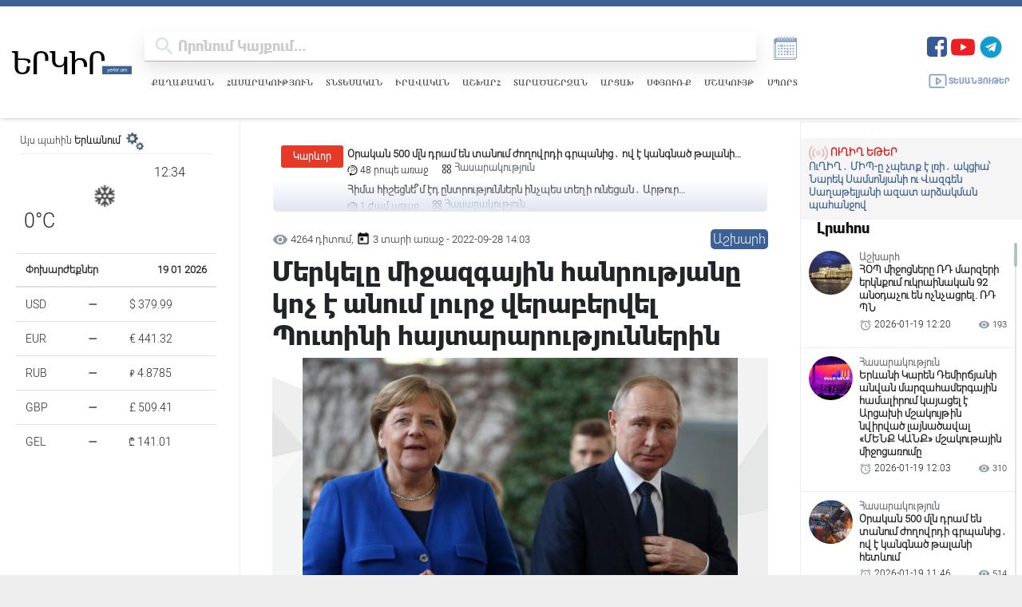

--- FILE ---
content_type: text/html; charset=UTF-8
request_url: https://yerkir.am/hy/article/2022/09/28/466
body_size: 26646
content:
<!doctype html>
<html>
<head>
    <title>Մերկելը միջազգային հանրությանը կոչ է անում լուրջ վերաբերվել Պուտինի հայտարարություններին</title>
     <meta name="csrf-token" content="bJfuvEGOiqDwbkKXkQHEKl46A6VGFkTq67lqpOWS">
    <meta name="keywords" content="Գերմանիայի, նախկին, կանցլեր, Անգելա, Մերկելը, միջազգային, հանրությանը, կոչ, է, արել, լուրջ, վերաբերվել, ՌԴ, նախագահ, Վլադիմիր, Պուտինի, վերջին, հրապարակային, հայտարարու"/>
    <meta name="description" content="Գերմանիայի նախկին կանցլեր Անգելա Մերկելը միջազգային հանրությանը կոչ է արել լուրջ վերաբերվել ՌԴ նախագահ Վլադիմիր Պուտինի վերջին հրապարակային հայտարարություններին եւ դրանք &amp;amp;laquo;բլեֆ&amp;amp;raquo; չհա..."/>
    <meta property="og:title" content="Մերկելը միջազգային հանրությանը կոչ է անում լուրջ վերաբերվել Պուտինի հայտարարություններին"/>
    <meta property="og:description" content="Գերմանիայի նախկին կանցլեր Անգելա Մերկելը միջազգային հանրությանը կոչ է արել լուրջ վերաբերվել ՌԴ նախագահ Վլադիմիր Պուտինի վերջին հրապարակային հայտարարություններին եւ դրանք &amp;amp;laquo;բլեֆ&amp;amp;raquo; չհա..."/>
    <meta property="og:image" content="https://yerkir.am/storage/articles/2022/09/28/f02d51341854654ed7ad2d3c6e4dd587_1664359418.jpg" />
    <meta property="og:url" content="https://yerkir.am/hy/article/2022/09/28/466" />
    <meta property="og:type" content="article" />
    <meta charset="utf-8">
    <meta http-equiv="X-UA-Compatible" content="IE=edge"/>
    <meta name="viewport" content="width=device-width, initial-scale=1">
    <link rel="shortcut icon" type="image/png" href="https://yerkir.am/assets/favs/favicon.png">
    <meta http-equiv="content-language" content="am">
    <meta name="author" content="BeeOnCode">
    <meta name="msapplication-TileColor" content="#222222">
    <meta name="theme-color" content="#222222">
    <link rel="stylesheet" href="https://use.fontawesome.com/releases/v5.15.4/css/all.css"
          integrity="sha384-DyZ88mC6Up2uqS4h/KRgHuoeGwBcD4Ng9SiP4dIRy0EXTlnuz47vAwmeGwVChigm" crossorigin="anonymous"/>
    
    <!-- YM CSS -->
    <link rel="stylesheet" href="https://cdn.jsdelivr.net/npm/@fancyapps/ui@4.0/dist/fancybox.css"/>
    <link rel="stylesheet" href="//cdn.materialdesignicons.com/2.1.99/css/materialdesignicons.min.css">

    <link rel="stylesheet" href="https://cdnjs.cloudflare.com/ajax/libs/Swiper/4.2.0/css/swiper.min.css">


    <link rel="stylesheet" href="https://yerkir.am/css/frontend.css?version=50">
    <link rel="stylesheet" href="https://yerkir.am/css/owl.theme.default.min.css">
    <link rel="stylesheet" href="https://yerkir.am/css/owl.carousel.min.css">
    <link rel="stylesheet" href="https://yerkir.am/css/select2.min.css">
    <!-- share buttons js -->
    <link rel="stylesheet" href="https://yerkir.am/css/myStyle.css">

    <script type="text/javascript"
            src="https://platform-api.sharethis.com/js/sharethis.js#property=607d87830ac1770018645306&product=inline-share-buttons"
            async="async"></script>

    <!-- Global site tag (gtag.js) - Google Analytics -->
        <script async src="https://www.googletagmanager.com/gtag/js?id=G-X9YT23B4H7"></script>
        <script>
        window.dataLayer = window.dataLayer || [];
        function gtag(){dataLayer.push(arguments);}
        gtag('js', new Date());

        gtag('config', 'G-X9YT23B4H7');
        </script>

       <script src="https://code.jquery.com/jquery-3.7.1.min.js"></script>
    <script>
        document.addEventListener("copy", function (event) {
            const selection = window.getSelection();
            if (!selection.rangeCount) return;

            const selectedText = selection.toString();
            const currentUrl = window.location.href; // Get the current URL
            const attributionText = `   Ամբողջական հոդվածը կարող եք կարդալ այս հասցեով՝ ${currentUrl} \n\n©️ 1991 - 2025 Երկիր Օրաթերթ`;

            event.clipboardData.setData("text/plain", selectedText + attributionText);
            event.clipboardData.setData(
                "text/html",
                `${selectedText}  Ամբողջական հոդվածը կարող եք կարդալ այս հասցեով՝ <a href='${currentUrl}'>${currentUrl}</a><br><br>©️ 1991 - 2025 Երկիր Օրաթերթ`
            );

            event.preventDefault(); // Prevent default copy behavior
        });
    </script>



</head>
<body class="m-width">
<button onclick="topFunction()" id="myBtn" class="scroll_hidden" title="Go to top"><img
            src="https://yerkir.am/assets/icons/arrowUp.svg"></button>
<div class="container-fluid fixed-top m-width">
    <div id="pjax-headerset">
        <!-- optheader -->
<nav class="navbar navbar-expand-lg navbar-light d-flex optheader justify-content-between flex-column">
    <div class="d-flex h-100 w-100 justify-content-between align-items-center">

        <div class="d-flex align-items-center late-p-w">
            <div class="logo_area">
                <a class="navbar-brand y-logo ajaxlink" href="/hy"><img src="https://yerkir.am/assets/logo/logo_am.svg" width="255px" height="auto"></a>
            </div>
            <div class="d-flex flex-column searcharea-late-hide late-w-100">
                <div class="d-flex">
                    <div class="d-flex searcharea">
                        <div class="fullscreenSearch">
                            <div class="search-input-group search">

			<span class="search-input-group-addon opener-searching">
				<img src="https://yerkir.am/assets/icons/iconfinder_ic_search_48px_352091.svg" width="42px">
			</span>
                                <form method="get" action="https://yerkir.am/hy/searching" id="searching">
                                    <input type="text"  id="livesearch" name="value" class="form-control material-input" autocomplete="off" autofocus="off" placeholder="որոնում կայքում..." maxlength="255">
                                </form>
                                </span>

                            </div>

                            <div id="search_output"></div>
                        </div>
                    </div>
                    <a id="a_archive" title="ԱՐԽԻՎ" class="news_archive" style="cursor:pointer;color:#859ec5;">
                        
                        <svg xmlns="http://www.w3.org/2000/svg" xmlns:xlink="http://www.w3.org/1999/xlink" version="1.1" id="Layer_1" x="0px" y="0px" viewBox="0 0 100 100" style="enable-background:new 0 0 100 100;" xml:space="preserve">
                        <style type="text/css">
                            .st0{fill:#859ec5 !important; display: block !important; }
                        </style>
                            <g>
                                <path class="st0" d="M72,21v7h-4v-7h-4v7h-4v-7h-4v7h-4v-7h-4v7h-4v-7h-4v7h-4v-7h-4v7h-4v-7h-8v3h-4v58h60v-4h4V33V21H72z M74,80   H18V37h2v41h54V80z M78,76H22V33h56V76z"/>
                                <rect x="37" y="17" class="st0" width="2" height="10"/>
                                <rect x="45" y="17" class="st0" width="2" height="10"/>
                                <rect x="53" y="17" class="st0" width="2" height="10"/>
                                <rect x="61" y="17" class="st0" width="2" height="10"/>
                                <rect x="69" y="17" class="st0" width="2" height="10"/>
                                <rect x="28" y="41" class="st0" width="4" height="4"/>
                                <rect x="36" y="41" class="st0" width="4" height="4"/>
                                <rect x="44" y="41" class="st0" width="4" height="4"/>
                                <rect x="52" y="41" class="st0" width="4" height="4"/>
                                <rect x="60" y="41" class="st0" width="4" height="4"/>
                                <rect x="68" y="41" class="st0" width="4" height="4"/>
                                <rect x="28" y="49" class="st0" width="4" height="4"/>
                                <rect x="36" y="49" class="st0" width="4" height="4"/>
                                <rect x="44" y="49" class="st0" width="4" height="4"/>
                                <rect x="52" y="49" class="st0" width="4" height="4"/>
                                <rect x="60" y="49" class="st0" width="4" height="4"/>
                                <rect x="68" y="49" class="st0" width="4" height="4"/>
                                <rect x="28" y="57" class="st0" width="4" height="4"/>
                                <rect x="36" y="57" class="st0" width="4" height="4"/>
                                <rect x="44" y="57" class="st0" width="4" height="4"/>
                                <rect x="52" y="57" class="st0" width="4" height="4"/>
                                <rect x="60" y="57" class="st0" width="4" height="4"/>
                                <rect x="68" y="57" class="st0" width="4" height="4"/>
                                <rect x="28" y="65" class="st0" width="4" height="4"/>
                                <rect x="36" y="65" class="st0" width="4" height="4"/>
                                <rect x="44" y="65" class="st0" width="4" height="4"/>
                                <rect x="52" y="65" class="st0" width="4" height="4"/>
                                <rect x="60" y="65" class="st0" width="4" height="4"/>
                                <rect x="68" y="65" class="st0" width="4" height="4"/>
                                <path class="st0" d="M38,47.5c2.5,0,4.5-2,4.5-4.5s-2-4.5-4.5-4.5s-4.5,2-4.5,4.5S35.5,47.5,38,47.5z M38,39.5   c1.9,0,3.5,1.6,3.5,3.5s-1.6,3.5-3.5,3.5s-3.5-1.6-3.5-3.5S36.1,39.5,38,39.5z"/>
                                <path class="st0" d="M54,63.5c2.5,0,4.5-2,4.5-4.5s-2-4.5-4.5-4.5s-4.5,2-4.5,4.5S51.5,63.5,54,63.5z M54,55.5   c1.9,0,3.5,1.6,3.5,3.5s-1.6,3.5-3.5,3.5s-3.5-1.6-3.5-3.5S52.1,55.5,54,55.5z"/>
                                <rect x="29" y="17" class="st0" width="2" height="10"/>
                            </g>
</svg></a>
                </div>
                
                <nav class="nav xsubcats hamburger-hide">
                    <a href="https://yerkir.am/hy/category/politics" class="ajaxlink ">Քաղաքական</a>
                                        <a href="https://yerkir.am/hy/category/society" class="ajaxlink ">Հասարակություն</a>
                                        <a href="https://yerkir.am/hy/category/economy" class="ajaxlink ">Տնտեսական</a>
                                        <a href="https://yerkir.am/hy/category/law" class="ajaxlink ">Իրավական</a>
                                        <a href="https://yerkir.am/hy/category/world" class="ajaxlink ">Աշխարհ</a>
                                        <a href="https://yerkir.am/hy/category/regional" class="ajaxlink ">Տարածաշրջան</a>
                                        <a href="https://yerkir.am/hy/category/arcax" class="ajaxlink ">Արցախ</a>
                                        <a href="https://yerkir.am/hy/category/spyur" class="ajaxlink ">Սփյուռք</a>
                                        <a href="https://yerkir.am/hy/category/culture" class="ajaxlink ">Մշակույթ</a>
                                        <a href="https://yerkir.am/hy/category/sport" class="ajaxlink ">Սպորտ</a>
                                </nav>
                
            </div>
        </div>
        <div class="d-flex flex-column justify-content-start tablet-hide">
            <div class="d-flex">

                <span class="navbar-text boldenfont" style="color:#D8E3E6;font-size: 25px;">
                    <input type="hidden" name="dateforarchive" class="dateforarchive" id="dateforarchive" value="">

                    <div class="d-flex align-items-center">
                        <!-- <a class="y_media_link" target="_blank" href="https://yerkirmedia.am/hy"><img src="https://yerkir.am/assets/logo/logo_ymedia.png"></a> -->
                        <ul class="ul_social justify-content-end list-unstyled d-flex">
                            <li>
                                <a title="Facebook" href="https://www.facebook.com/YerkirWebsite" target="_blank">
                                    <img width="25" src="https://yerkir.am/assets/icons/fb.png">
                                </a>
                            </li>
                            <li style="padding-left:5px;">
                                <a title="Youtube" href="https://www.youtube.com/@Yerkir.Dailynews" target="_blank">
                                    <img width="30" src="https://yerkir.am/assets/icons/yt.png">
                                </a>
                            </li>
                            <li style="padding-left:5px;">
                                <a title="Telegram" href="https://t.me/+xF97O4rEWF05NTli" target="_blank">
                                    <img width="30" src="https://yerkir.am/assets/icons/tg.png">
                                </a>
                            </li>

                            
                            
                            
                            
                            <li class="minileftsidebaricon d-flex">
                                <button data-fancybox="minileftsidebar1" data-src="#minileftbar_cuur">
                                <svg width="20px" height="20px" version="1.1" xmlns="http://www.w3.org/2000/svg" viewBox="0 0 273.835 273.835" xmlns:xlink="http://www.w3.org/1999/xlink" enable-background="new 0 0 273.835 273.835">
                                        <g>
                                          <path d="m273.835,116.316c0-38.584-31.39-69.974-69.974-69.974-23.486,0-44.29,11.642-56.988,29.446-5.7-1.215-11.6-1.884-17.641-1.953-5.787-30.073-32.286-52.867-64.022-52.867-35.958,3.55271e-15-65.21,29.253-65.21,65.21 0,27.13 16.658,50.435 40.279,60.246-1.053,5.482-1.611,11.137-1.611,16.921 0,49.363 40.16,89.522 89.522,89.522 41.754,0 76.92-28.734 86.77-67.466 33.327-5.336 58.875-34.278 58.875-69.085zm-145.645,126.551c-43.849,0-79.522-35.674-79.522-79.522s35.674-79.522 79.522-79.522 79.522,35.674 79.522,79.522-35.673,79.522-79.522,79.522zm-66.78-211.771c28.011-1.885 51.985,17.263 57.703,43.183-14.305,1.447-27.625,6.275-39.148,13.671 0-0.793-0.643-1.436-1.436-1.436h-5.478l10.905-21.868c1.989-3.989-0.912-8.678-5.37-8.678-2.275,0-4.354,1.287-5.37,3.323l-8.007,16.058-8.007-16.058c-1.015-2.036-3.095-3.323-5.37-3.323-4.458,0-7.359,4.689-5.37,8.678l10.905,21.868h-3.774c-1.734,0-3.139,1.406-3.139,3.139v0.116c0,1.734 1.406,3.139 3.139,3.139h19.4c-1.233,0.968-2.437,1.97-3.617,3h-15.783c-1.734,0-3.139,1.406-3.139,3.139 0,1.734 1.406,3.139 3.139,3.139h9.284c-0.918,0.98-1.815,1.98-2.689,3l-.979,1.157c-7.304,8.824-12.95,19.067-16.458,30.247-20.083-8.982-33.866-29.603-32.68-53.244 1.392-27.741 23.622-50.384 51.339-52.25zm155.566,120.747c0.597,0.053 1.192,0.084 1.784,0.084 2.215,0 4.447-0.369 6.822-1.128 0.153-0.049 0.305-0.099 0.456-0.15 2.861-0.965 4.246-4.208 3-6.958l-.682-1.506c-1.1-2.428-3.845-3.645-6.383-2.831l-.04,.013c-2.356,0.752-3.986,0.752-6.346,0-0.408-0.13-0.832-0.288-1.263-0.457-1.948-6.859-4.7-13.383-8.14-19.469h5.406c2.001,0 3.623-1.622 3.623-3.623 0-2.001-1.622-3.623-3.623-3.623h-9.971c-2.551-3.65-5.364-7.104-8.416-10.33-0.006-0.013-0.011-0.026-0.017-0.039-0.318-6.571 4.936-12.019 11.439-12.019 4.967,0 9.206,3.179 10.789,7.609 0.835,2.337 3.116,3.844 5.597,3.844 4.109,0 7.079-4.064 5.686-7.93-3.258-9.041-11.923-15.523-22.073-15.523-9.841,0-18.28,6.095-21.755,14.706-7.661-5.928-16.304-10.643-25.641-13.854 11.607-14.346 29.677-23.259 49.745-22.238 30.856,1.57 55.733,26.861 56.823,57.737 1.041,29.508-19.368,54.517-46.818,60.669 0.484-3.761 0.734-7.594 0.734-11.484 0.001-3.895-0.251-7.734-0.736-11.5z"/>
                                          <path d="m114.665,181.796c0-3.361-2.725-6.087-6.087-6.087-3.361,0-6.087,2.725-6.087,6.087 0,12.073 8.371,22.223 19.612,24.964v3.271c0,3.361 2.725,6.087 6.087,6.087 3.362,0 6.087-2.725 6.087-6.087v-3.271c11.241-2.741 19.612-12.891 19.612-24.964s-8.371-22.222-19.612-24.964v-26.322c4.406,2.232 7.439,6.795 7.439,12.062 0,3.361 2.725,6.087 6.087,6.087s6.087-2.725 6.087-6.087c0-12.073-8.371-22.223-19.612-24.964v-3.271c0-3.361-2.725-6.087-6.087-6.087-3.362,0-6.087,2.725-6.087,6.087v3.271c-11.241,2.741-19.612,12.891-19.612,24.964s8.371,22.223 19.612,24.964v26.322c-4.406-2.232-7.439-6.794-7.439-12.062zm27.051,0c0,5.268-3.033,9.83-7.439,12.062v-24.124c4.405,2.232 7.439,6.795 7.439,12.062zm-27.051-39.224c0-5.267 3.033-9.83 7.439-12.062v24.124c-4.406-2.232-7.439-6.794-7.439-12.062z"/>
                                        </g>
                                    </svg>
                                </button>
                                <button data-fancybox="minileftsidebar1" data-src="#minileftbar" class="d-flex">
                                   
                                    <svg width="20px" height="20px" version="1.1" xmlns="http://www.w3.org/2000/svg" viewBox="0 0 512 512" xmlns:xlink="http://www.w3.org/1999/xlink" enable-background="new 0 0 512 512">
                                        <g>
                                            <g>
                                            <path d="m256,432.3c-11.3,0-20.4,9.1-20.4,20.4v27.9c0,11.3 9.1,20.4 20.4,20.4s20.4-9.1 20.4-20.4v-27.9c0-11.3-9.1-20.4-20.4-20.4z"/>
                                            <path d="m256,102.5c-84.6,0-153.5,68.8-153.5,153.5 0,84.6 68.8,153.5 153.5,153.5 84.6,0 153.5-68.8 153.5-153.5 0-84.6-68.9-153.5-153.5-153.5zm0,266.1c-62.1,0-112.6-50.5-112.6-112.6 0-62.1 50.5-112.6 112.6-112.6s112.6,50.5 112.6,112.6c0,62.1-50.5,112.6-112.6,112.6z"/>
                                            <path d="M256,79.7c11.3,0,20.4-9.1,20.4-20.4V31.4c0-11.3-9.1-20.4-20.4-20.4s-20.4,9.1-20.4,20.4v27.9    C235.6,70.6,244.7,79.7,256,79.7z"/>
                                            <path d="m480.6,235.6h-27.9c-11.3,0-20.4,9.1-20.4,20.4 0,11.3 9.1,20.4 20.4,20.4h27.9c11.3,0 20.4-9.1 20.4-20.4 0-11.3-9.1-20.4-20.4-20.4z"/>
                                            <path d="m59.3,235.6h-27.9c-11.3,0-20.4,9.1-20.4,20.4 0,11.3 9.1,20.4 20.4,20.4h27.9c11.3,0 20.4-9.1 20.4-20.4 1.42109e-14-11.3-9.1-20.4-20.4-20.4z"/>
                                            <path d="m409.5,131.4l19.7-19.7c8-8 8-20.9 0-28.9-8-8-20.9-8-28.9,0l-19.7,19.7c-8,8-8,20.9 0,28.9s20.9,7.9 28.9,0z"/>
                                            <path d="m102.5,380.6l-19.7,19.7c-8,8-8,20.9 0,28.9 8,8 20.9,8 28.9,0l19.7-19.7c8-8 8-20.9 0-28.9s-20.9-7.9-28.9,0z"/>
                                            <path d="m409.5,380.6c-8-8-20.9-8-28.9,0-8,8-8,20.9 0,28.9l19.7,19.7c8,8 20.9,8 28.9,0 8-8 8-20.9 0-28.9l-19.7-19.7z"/>
                                            <path d="m102.5,131.4c8,8 20.9,8 28.9,0 8-8 8-20.9 0-28.9l-19.7-19.7c-8-8-20.9-8-28.9,0-8,8-8,20.9 0,28.9l19.7,19.7z"/>
                                            </g>
                                        </g>
                                    </svg>
                                </button>
                            </li>
                        </ul>
                    </div>
                </span>
            </div>

            <div class="d-flex align-items-center">
                <a class="media-link d-flex align-items-center ajaxlink" href="https://yerkir.am/hy/media">
                    <svg viewBox="0 0 128 128" style="enable-background:new 0 0 128 128;" version="1.1" xml:space="preserve" xmlns="http://www.w3.org/2000/svg" xmlns:xlink="http://www.w3.org/1999/xlink"><style type="text/css">
                            .st0{display:none;}
                            .st1{display:inline;}
                            .st2{fill:none;stroke-width:8;stroke-linecap:round;stroke-linejoin:round;stroke-miterlimit:10;}
                        </style><g class="st0" id="Layer_1"/><g id="Layer_2"><polygon class="st2" points="56.6,82.2 56.6,45.8 82,64  "/><path class="st2" d="M102,101H23.2c-4,0-7.2-3.2-7.2-7.2V34.2c0-4,3.2-7.2,7.2-7.2h81.5c4,0,7.2,3.2,7.2,7.2V89"/></g>
                            </svg>
                    Տեսանյութեր
                </a>
            </div>
        </div>
        <div class="tablet-show">
            <div class="d-flex align-items-center">
                <span class="navbar-text boldenfont" style="color:#D8E3E6;font-size: 15px;">
                    <div class="d-flex align-items-center">
                        <ul class="ul_social justify-content-end list-unstyled d-flex">
                            <li>
                                <a class="soc_link sl-fb" href="https://www.facebook.com/YerkirWebsite" target="_blank">
                                    <svg class="svg-fb" stroke-width="0" viewBox="0 0 24 24" height="1em" width="1em" xmlns="http://www.w3.org/2000/svg"><path fill-rule="evenodd" d="M9.94474914,22 L9.94474914,13.1657526 L7,13.1657526 L7,9.48481614 L9.94474914,9.48481614 L9.94474914,6.54006699 C9.94474914,3.49740494 11.8713513,2 14.5856738,2 C15.8857805,2 17.0033128,2.09717672 17.3287076,2.13987558 L17.3287076,5.32020466 L15.4462767,5.32094085 C13.9702212,5.32094085 13.6256856,6.02252733 13.6256856,7.05171716 L13.6256856,9.48481614 L17.306622,9.48481614 L16.5704347,13.1657526 L13.6256856,13.1657526 L13.6845806,22"></path></svg>
                                </a>
                            </li>
                            <li>
                                <a class="soc_link sl-yt" href="https://www.youtube.com/channel/UCo8_UDLTXzdSI-EPm4PYmnA" target="_blank">
                                    <svg class="svg-yt" stroke-width="0" viewBox="0 0 24 24" height="1em" width="1em" xmlns="http://www.w3.org/2000/svg"><path fill-rule="evenodd" d="M9.522,15.553 L9.52125,8.80975 L16.00575,12.193 L9.522,15.553 Z M23.76,7.64125 C23.76,7.64125 23.52525,5.9875 22.806,5.25925 C21.89325,4.303 20.87025,4.2985 20.4015,4.243 C17.043,4 12.00525,4 12.00525,4 L11.99475,4 C11.99475,4 6.957,4 3.5985,4.243 C3.129,4.2985 2.10675,4.303 1.19325,5.25925 C0.474,5.9875 0.24,7.64125 0.24,7.64125 C0.24,7.64125 0,9.58375 0,11.5255 L0,13.3465 C0,15.289 0.24,17.23075 0.24,17.23075 C0.24,17.23075 0.474,18.8845 1.19325,19.61275 C2.10675,20.569 3.306,20.539 3.84,20.63875 C5.76,20.82325 12,20.88025 12,20.88025 C12,20.88025 17.043,20.87275 20.4015,20.62975 C20.87025,20.5735 21.89325,20.569 22.806,19.61275 C23.52525,18.8845 23.76,17.23075 23.76,17.23075 C23.76,17.23075 24,15.289 24,13.3465 L24,11.5255 C24,9.58375 23.76,7.64125 23.76,7.64125 L23.76,7.64125 Z"></path></svg>
                                </a>
                            </li>

                            
                            
                            
                            
                            <li class="show-for-mini">
                                <a class="soc_link sl-tg" href="https://t.me/yerkirmedia_am" target="_blank">
                                    <svg class="svg-tg" stroke-width="0" viewBox="0 0 448 512" height="1em" width="1em" xmlns="http://www.w3.org/2000/svg"><path d="M446.7 98.6l-67.6 318.8c-5.1 22.5-18.4 28.1-37.3 17.5l-103-75.9-49.7 47.8c-5.5 5.5-10.1 10.1-20.7 10.1l7.4-104.9 190.9-172.5c8.3-7.4-1.8-11.5-12.9-4.1L117.8 284 16.2 252.2c-22.1-6.9-22.5-22.1 4.6-32.7L418.2 66.4c18.4-6.9 34.5 4.1 28.5 32.2z"></path></svg>
                                </a>
                            </li>
                            <li class="minileftsidebaricon d-flex">
                                <button data-fancybox="minileftsidebar2" data-src="#minileftbar" class="d-flex">
                                    <svg width="20px" height="20px" version="1.1" xmlns="http://www.w3.org/2000/svg" viewBox="0 0 273.835 273.835" xmlns:xlink="http://www.w3.org/1999/xlink" enable-background="new 0 0 273.835 273.835">
                                        <g>
                                          <path d="m273.835,116.316c0-38.584-31.39-69.974-69.974-69.974-23.486,0-44.29,11.642-56.988,29.446-5.7-1.215-11.6-1.884-17.641-1.953-5.787-30.073-32.286-52.867-64.022-52.867-35.958,3.55271e-15-65.21,29.253-65.21,65.21 0,27.13 16.658,50.435 40.279,60.246-1.053,5.482-1.611,11.137-1.611,16.921 0,49.363 40.16,89.522 89.522,89.522 41.754,0 76.92-28.734 86.77-67.466 33.327-5.336 58.875-34.278 58.875-69.085zm-145.645,126.551c-43.849,0-79.522-35.674-79.522-79.522s35.674-79.522 79.522-79.522 79.522,35.674 79.522,79.522-35.673,79.522-79.522,79.522zm-66.78-211.771c28.011-1.885 51.985,17.263 57.703,43.183-14.305,1.447-27.625,6.275-39.148,13.671 0-0.793-0.643-1.436-1.436-1.436h-5.478l10.905-21.868c1.989-3.989-0.912-8.678-5.37-8.678-2.275,0-4.354,1.287-5.37,3.323l-8.007,16.058-8.007-16.058c-1.015-2.036-3.095-3.323-5.37-3.323-4.458,0-7.359,4.689-5.37,8.678l10.905,21.868h-3.774c-1.734,0-3.139,1.406-3.139,3.139v0.116c0,1.734 1.406,3.139 3.139,3.139h19.4c-1.233,0.968-2.437,1.97-3.617,3h-15.783c-1.734,0-3.139,1.406-3.139,3.139 0,1.734 1.406,3.139 3.139,3.139h9.284c-0.918,0.98-1.815,1.98-2.689,3l-.979,1.157c-7.304,8.824-12.95,19.067-16.458,30.247-20.083-8.982-33.866-29.603-32.68-53.244 1.392-27.741 23.622-50.384 51.339-52.25zm155.566,120.747c0.597,0.053 1.192,0.084 1.784,0.084 2.215,0 4.447-0.369 6.822-1.128 0.153-0.049 0.305-0.099 0.456-0.15 2.861-0.965 4.246-4.208 3-6.958l-.682-1.506c-1.1-2.428-3.845-3.645-6.383-2.831l-.04,.013c-2.356,0.752-3.986,0.752-6.346,0-0.408-0.13-0.832-0.288-1.263-0.457-1.948-6.859-4.7-13.383-8.14-19.469h5.406c2.001,0 3.623-1.622 3.623-3.623 0-2.001-1.622-3.623-3.623-3.623h-9.971c-2.551-3.65-5.364-7.104-8.416-10.33-0.006-0.013-0.011-0.026-0.017-0.039-0.318-6.571 4.936-12.019 11.439-12.019 4.967,0 9.206,3.179 10.789,7.609 0.835,2.337 3.116,3.844 5.597,3.844 4.109,0 7.079-4.064 5.686-7.93-3.258-9.041-11.923-15.523-22.073-15.523-9.841,0-18.28,6.095-21.755,14.706-7.661-5.928-16.304-10.643-25.641-13.854 11.607-14.346 29.677-23.259 49.745-22.238 30.856,1.57 55.733,26.861 56.823,57.737 1.041,29.508-19.368,54.517-46.818,60.669 0.484-3.761 0.734-7.594 0.734-11.484 0.001-3.895-0.251-7.734-0.736-11.5z"/>
                                          <path d="m114.665,181.796c0-3.361-2.725-6.087-6.087-6.087-3.361,0-6.087,2.725-6.087,6.087 0,12.073 8.371,22.223 19.612,24.964v3.271c0,3.361 2.725,6.087 6.087,6.087 3.362,0 6.087-2.725 6.087-6.087v-3.271c11.241-2.741 19.612-12.891 19.612-24.964s-8.371-22.222-19.612-24.964v-26.322c4.406,2.232 7.439,6.795 7.439,12.062 0,3.361 2.725,6.087 6.087,6.087s6.087-2.725 6.087-6.087c0-12.073-8.371-22.223-19.612-24.964v-3.271c0-3.361-2.725-6.087-6.087-6.087-3.362,0-6.087,2.725-6.087,6.087v3.271c-11.241,2.741-19.612,12.891-19.612,24.964s8.371,22.223 19.612,24.964v26.322c-4.406-2.232-7.439-6.794-7.439-12.062zm27.051,0c0,5.268-3.033,9.83-7.439,12.062v-24.124c4.405,2.232 7.439,6.795 7.439,12.062zm-27.051-39.224c0-5.267 3.033-9.83 7.439-12.062v24.124c-4.406-2.232-7.439-6.794-7.439-12.062z"/>
                                        </g>
                                    </svg>
                                    <svg width="20px" height="20px" version="1.1" xmlns="http://www.w3.org/2000/svg" viewBox="0 0 512 512" xmlns:xlink="http://www.w3.org/1999/xlink" enable-background="new 0 0 512 512">
                                        <g>
                                            <g>
                                            <path d="m256,432.3c-11.3,0-20.4,9.1-20.4,20.4v27.9c0,11.3 9.1,20.4 20.4,20.4s20.4-9.1 20.4-20.4v-27.9c0-11.3-9.1-20.4-20.4-20.4z"/>
                                            <path d="m256,102.5c-84.6,0-153.5,68.8-153.5,153.5 0,84.6 68.8,153.5 153.5,153.5 84.6,0 153.5-68.8 153.5-153.5 0-84.6-68.9-153.5-153.5-153.5zm0,266.1c-62.1,0-112.6-50.5-112.6-112.6 0-62.1 50.5-112.6 112.6-112.6s112.6,50.5 112.6,112.6c0,62.1-50.5,112.6-112.6,112.6z"/>
                                            <path d="M256,79.7c11.3,0,20.4-9.1,20.4-20.4V31.4c0-11.3-9.1-20.4-20.4-20.4s-20.4,9.1-20.4,20.4v27.9    C235.6,70.6,244.7,79.7,256,79.7z"/>
                                            <path d="m480.6,235.6h-27.9c-11.3,0-20.4,9.1-20.4,20.4 0,11.3 9.1,20.4 20.4,20.4h27.9c11.3,0 20.4-9.1 20.4-20.4 0-11.3-9.1-20.4-20.4-20.4z"/>
                                            <path d="m59.3,235.6h-27.9c-11.3,0-20.4,9.1-20.4,20.4 0,11.3 9.1,20.4 20.4,20.4h27.9c11.3,0 20.4-9.1 20.4-20.4 1.42109e-14-11.3-9.1-20.4-20.4-20.4z"/>
                                            <path d="m409.5,131.4l19.7-19.7c8-8 8-20.9 0-28.9-8-8-20.9-8-28.9,0l-19.7,19.7c-8,8-8,20.9 0,28.9s20.9,7.9 28.9,0z"/>
                                            <path d="m102.5,380.6l-19.7,19.7c-8,8-8,20.9 0,28.9 8,8 20.9,8 28.9,0l19.7-19.7c8-8 8-20.9 0-28.9s-20.9-7.9-28.9,0z"/>
                                            <path d="m409.5,380.6c-8-8-20.9-8-28.9,0-8,8-8,20.9 0,28.9l19.7,19.7c8,8 20.9,8 28.9,0 8-8 8-20.9 0-28.9l-19.7-19.7z"/>
                                            <path d="m102.5,131.4c8,8 20.9,8 28.9,0 8-8 8-20.9 0-28.9l-19.7-19.7c-8-8-20.9-8-28.9,0-8,8-8,20.9 0,28.9l19.7,19.7z"/>
                                            </g>
                                        </g>
                                    </svg>
                                </button>
                            </li>
                        </ul>
                    </div>
                </span>
                <div class="telegrambox hide-for-mini">
                    <a href="https://t.me/yerkirmedia_am" target="_blank">
                        <div class="d-flex align-items-center">
                            <div class="tg-logo">
                                <img src="https://yerkir.am/assets/icons/fb.png">
                            </div>
                            <div class="tg-subscribe">
                                <div class="join-us">
                                    <span class="bsubtelegram">Միացիր մեր Telegram ալիքին</span>
                                </div>
                            </div>
                        </div>
                    </a>
                </div>
            </div>
        </div>
        
        <div class="hamburger-icon hamburger-show" id="icon">
            <div class="icon-1" id="a"></div>
            <div class="icon-2" id="b"></div>
            <div class="icon-3" id="c"></div>
            <div class="clear"></div>
        </div>

        <nav id="hamburger-nav">

            <div class="d-flex flex-column hamburger-show">
                <h4>Բաժիններ</h4>
                <nav class="nav xsubcats mobile-subcats">
                    <a href="https://yerkir.am/hy/category/politics" class="ajaxlink ">Քաղաքական</a>
                                        <a href="https://yerkir.am/hy/category/society" class="ajaxlink ">Հասարակություն</a>
                                        <a href="https://yerkir.am/hy/category/economy" class="ajaxlink ">Տնտեսական</a>
                                        <a href="https://yerkir.am/hy/category/law" class="ajaxlink ">Իրավական</a>
                                        <a href="https://yerkir.am/hy/category/world" class="ajaxlink ">Աշխարհ</a>
                                        <a href="https://yerkir.am/hy/category/regional" class="ajaxlink ">Տարածաշրջան</a>
                                        <a href="https://yerkir.am/hy/category/arcax" class="ajaxlink ">Արցախ</a>
                                        <a href="https://yerkir.am/hy/category/spyur" class="ajaxlink ">Սփյուռք</a>
                                        <a href="https://yerkir.am/hy/category/culture" class="ajaxlink ">Մշակույթ</a>
                                        <a href="https://yerkir.am/hy/category/sport" class="ajaxlink ">Սպորտ</a>
                                </nav>
                <div class="ymvideo-late-show">
                    <div class="d-flex align-items-center mt-2 mb-3 justify-content-between">
                        <a class="y_media_link" target="_blank" href="https://yerkirmedia.am/hy"><img src="https://yerkir.am/assets/logo/logo_ymedia.png"></a>
                        <a class="media-link d-flex align-items-center ajaxlink" href="https://yerkir.am/hy/media">
                            <svg viewBox="0 0 128 128" style="enable-background:new 0 0 128 128;" version="1.1" xml:space="preserve" xmlns="http://www.w3.org/2000/svg" xmlns:xlink="http://www.w3.org/1999/xlink"><style type="text/css">
                                    .st0{display:none;}
                                    .st1{display:inline;}
                                    .st2{fill:none;stroke-width:8;stroke-linecap:round;stroke-linejoin:round;stroke-miterlimit:10;}
                                </style><g class="st0" id="Layer_1"/><g id="Layer_2"><polygon class="st2" points="56.6,82.2 56.6,45.8 82,64  "/><path class="st2" d="M102,101H23.2c-4,0-7.2-3.2-7.2-7.2V34.2c0-4,3.2-7.2,7.2-7.2h81.5c4,0,7.2,3.2,7.2,7.2V89"/></g>
                            </svg>
                            Տեսանյութեր
                        </a>
                    </div>
                </div>

                <div class="info_main">
                    <div class="row">

                        <div class="col-12 footer-right">
                            <div class="infobox">
                                <h4>Հետադարձ կապ</h4>

                                <div class="info_fb d-flex flex-wrap">
                                    <ul class="info_list">
                                        <li class="boldenfont" style="font-size: 10px;">Հասցե</li>
                                        <li class="i_address">ՀՀ, ք. Երևան Հանրապետության փ. 30 </li>
                                    </ul>
                                    <ul class="info_list">
                                        <li class="boldenfont" style="font-size: 10px;">Էլ․փոստ</li>
                                        <li class="i_mail"><a href="/cdn-cgi/l/email-protection" class="__cf_email__" data-cfemail="314854435a58431f505c71565c50585d1f525e5c">[email&#160;protected]</a></li>
                                    </ul>
                                    <ul class="info_list">
                                        <li class="boldenfont" style="font-size: 10px;">Հեռ.</li>
                                        <li class="i_phone">+374 10 52 15 01</li>
                                    </ul>
                                </div>

                                <div class="oldsite-area">
                                    <a href="https://old.yerkir.am" target="_blank">Կայքի հին տարբերակը</a>
                                </div>


                            </div>
                        </div>

                    </div>
                </div>
            </div>

        </nav>

        <div class="dark-blue" id="blue"></div>
        
    </div>
    <div class="mobile-search tablet-show w-100">
        <div class="d-flex">
            <div class="d-flex searcharea">
                <div class="fullscreenSearch">
                    <div class="search-input-group search">

			<span class="search-input-group-addon opener-searching">
				<img src="https://yerkir.am/assets/icons/iconfinder_ic_search_48px_352091.svg" width="42px">
			</span>
                        <form method="get" action="https://yerkir.am/hy/searching" id="searching">
                            <input type="text"  id="livesearch" name="value" class="form-control material-input" autocomplete="off" autofocus="off" placeholder="որոնում կայքում..." maxlength="255">
                        </form>
                        </span>

                    </div>

                    <div id="search_output"></div>
                </div>
            </div>
            <a id="a_archive" title="ԱՐԽԻՎ" class="news_archive" style="cursor:pointer;color:#859ec5;">
                
                <svg xmlns="http://www.w3.org/2000/svg" xmlns:xlink="http://www.w3.org/1999/xlink" version="1.1" id="Layer_1" x="0px" y="0px" viewBox="0 0 100 100" style="enable-background:new 0 0 100 100;" xml:space="preserve">
<style type="text/css">
    .st0{fill:#859ec5 !important; display: block !important; }
</style>
                    <g>
                        <path class="st0" d="M72,21v7h-4v-7h-4v7h-4v-7h-4v7h-4v-7h-4v7h-4v-7h-4v7h-4v-7h-4v7h-4v-7h-8v3h-4v58h60v-4h4V33V21H72z M74,80   H18V37h2v41h54V80z M78,76H22V33h56V76z"/>
                        <rect x="37" y="17" class="st0" width="2" height="10"/>
                        <rect x="45" y="17" class="st0" width="2" height="10"/>
                        <rect x="53" y="17" class="st0" width="2" height="10"/>
                        <rect x="61" y="17" class="st0" width="2" height="10"/>
                        <rect x="69" y="17" class="st0" width="2" height="10"/>
                        <rect x="28" y="41" class="st0" width="4" height="4"/>
                        <rect x="36" y="41" class="st0" width="4" height="4"/>
                        <rect x="44" y="41" class="st0" width="4" height="4"/>
                        <rect x="52" y="41" class="st0" width="4" height="4"/>
                        <rect x="60" y="41" class="st0" width="4" height="4"/>
                        <rect x="68" y="41" class="st0" width="4" height="4"/>
                        <rect x="28" y="49" class="st0" width="4" height="4"/>
                        <rect x="36" y="49" class="st0" width="4" height="4"/>
                        <rect x="44" y="49" class="st0" width="4" height="4"/>
                        <rect x="52" y="49" class="st0" width="4" height="4"/>
                        <rect x="60" y="49" class="st0" width="4" height="4"/>
                        <rect x="68" y="49" class="st0" width="4" height="4"/>
                        <rect x="28" y="57" class="st0" width="4" height="4"/>
                        <rect x="36" y="57" class="st0" width="4" height="4"/>
                        <rect x="44" y="57" class="st0" width="4" height="4"/>
                        <rect x="52" y="57" class="st0" width="4" height="4"/>
                        <rect x="60" y="57" class="st0" width="4" height="4"/>
                        <rect x="68" y="57" class="st0" width="4" height="4"/>
                        <rect x="28" y="65" class="st0" width="4" height="4"/>
                        <rect x="36" y="65" class="st0" width="4" height="4"/>
                        <rect x="44" y="65" class="st0" width="4" height="4"/>
                        <rect x="52" y="65" class="st0" width="4" height="4"/>
                        <rect x="60" y="65" class="st0" width="4" height="4"/>
                        <rect x="68" y="65" class="st0" width="4" height="4"/>
                        <path class="st0" d="M38,47.5c2.5,0,4.5-2,4.5-4.5s-2-4.5-4.5-4.5s-4.5,2-4.5,4.5S35.5,47.5,38,47.5z M38,39.5   c1.9,0,3.5,1.6,3.5,3.5s-1.6,3.5-3.5,3.5s-3.5-1.6-3.5-3.5S36.1,39.5,38,39.5z"/>
                        <path class="st0" d="M54,63.5c2.5,0,4.5-2,4.5-4.5s-2-4.5-4.5-4.5s-4.5,2-4.5,4.5S51.5,63.5,54,63.5z M54,55.5   c1.9,0,3.5,1.6,3.5,3.5s-1.6,3.5-3.5,3.5s-3.5-1.6-3.5-3.5S52.1,55.5,54,55.5z"/>
                        <rect x="29" y="17" class="st0" width="2" height="10"/>
                    </g>
</svg></a>
        </div>
    </div>
    
    
    <!--  -->
</nav>

    </div>
</div>

<div class="container-fluid maincenter">
    <div id="loading">
        <div id="loginLoadingScreen" class="login-loading-screen">
            <div class="login-loading-bar"></div>
        </div>
    </div>
    <div class="row main-site-content">

        <div class="col leftsidebar">
            <div id="pjax-leftbar">
                <div class="mCustomScrollbar scrollra _mCS_1" data-mcs-theme="dark">

<script data-cfasync="false" src="/cdn-cgi/scripts/5c5dd728/cloudflare-static/email-decode.min.js"></script><script>
document.addEventListener('DOMContentLoaded', function() {
    const scrollTextElements = document.querySelectorAll('[id^="scrollText"]');

    function setupAnimation(element) {
        const animation = element.animate([
            { transform: 'translateX(50%)' },
            { transform: 'translateX(-50%)' }
        ], {
            duration: 12000,
            iterations: Infinity 
        });

        element.addEventListener('mouseenter', () => animation.pause());
        element.addEventListener('mouseleave', () => animation.play());
    }

    scrollTextElements.forEach(function(element) {
        setupAnimation(element);
    });
});
</script>
<script>
document.addEventListener('DOMContentLoaded', function() {
    const scrollTextElements = document.querySelectorAll('[id^="scrollText"]');

    function setupAnimation(element) {
        const animation = element.animate([
            { transform: 'translateX(50%)' },
            { transform: 'translateX(-50%)' }
        ], {
            duration: 12000,
            iterations: Infinity 
        });

        element.addEventListener('mouseenter', () => animation.pause());
        element.addEventListener('mouseleave', () => animation.play());
    }

    scrollTextElements.forEach(function(element) {
        setupAnimation(element);
    });
});
</script>
<script>
document.addEventListener('DOMContentLoaded', function() {
    const scrollTextElements = document.querySelectorAll('[id^="scrollText"]');

    function setupAnimation(element) {
        const animation = element.animate([
            { transform: 'translateX(50%)' },
            { transform: 'translateX(-50%)' }
        ], {
            duration: 12000,
            iterations: Infinity 
        });

        element.addEventListener('mouseenter', () => animation.pause());
        element.addEventListener('mouseleave', () => animation.play());
    }

    scrollTextElements.forEach(function(element) {
        setupAnimation(element);
    });
});
</script>



    <div id="infoBlock" class="infoleft">
        <div id="minileftbar" class="weather-wrapper">
            <div class="weather-card madrid">
                <div class="weather-widget" data-id="696dec9c7e1f5">
    <div class="v-pogoda toggleButton" data-id="696dec9c7e1f5">
        Այս պահին <b id="currentCity-696dec9c7e1f5">Երևան</b><b>ում</b>
        <img class="img_sett_widget" src="https://yerkir.am/assets/icons/setting-weather.svg" width="30px" alt="sett-weather">
    </div>

    <div id="weather-select-block-696dec9c7e1f5" class="weather-app" data-id="696dec9c7e1f5">
        <select name="city" class="dropdown-select" id="citySelect-696dec9c7e1f5">
        </select>
    </div>

    <div id="minileftbar" class="weather-wrapper">
        <div id="weatherData-696dec9c7e1f5" class="weather-card madrid">
            <div id="weatherData">
      </div>
        </div>
    </div>
</div>

<script type="text/javascript" src="https://yerkir.am/js/widget.js"></script>
            </div>
        </div>
    </div>



	<script>
document.addEventListener('DOMContentLoaded', function() {
    const scrollTextElements = document.querySelectorAll('[id^="scrollText"]');

    function setupAnimation(element) {
        const animation = element.animate([
            { transform: 'translateX(50%)' },
            { transform: 'translateX(-50%)' }
        ], {
            duration: 12000,
            iterations: Infinity 
        });

        element.addEventListener('mouseenter', () => animation.pause());
        element.addEventListener('mouseleave', () => animation.play());
    }

    scrollTextElements.forEach(function(element) {
        setupAnimation(element);
    });
});
</script>
<script>
document.addEventListener('DOMContentLoaded', function() {
    const scrollTextElements = document.querySelectorAll('[id^="scrollText"]');

    function setupAnimation(element) {
        const animation = element.animate([
            { transform: 'translateX(50%)' },
            { transform: 'translateX(-50%)' }
        ], {
            duration: 12000,
            iterations: Infinity 
        });

        element.addEventListener('mouseenter', () => animation.pause());
        element.addEventListener('mouseleave', () => animation.play());
    }

    scrollTextElements.forEach(function(element) {
        setupAnimation(element);
    });
});
</script>
<script>
document.addEventListener('DOMContentLoaded', function() {
    const scrollTextElements = document.querySelectorAll('[id^="scrollText"]');

    function setupAnimation(element) {
        const animation = element.animate([
            { transform: 'translateX(50%)' },
            { transform: 'translateX(-50%)' }
        ], {
            duration: 12000,
            iterations: Infinity 
        });

        element.addEventListener('mouseenter', () => animation.pause());
        element.addEventListener('mouseleave', () => animation.play());
    }

    scrollTextElements.forEach(function(element) {
        setupAnimation(element);
    });
});
</script>





    <div id="minileftbar_cuur">
        <div class="main-table-section">
        <table class="table primary-table">
            <thead>
                <tr>
                    <th colspan="3">
                        <div class="currency" data-toggle="tooltip" title="Այսօր">
                            <b>Փոխարժեքներ</b>
                                                        <b>19 01 2026</b>
                        </div>
                    </th>
                </tr>
            </thead>
            <tbody>
                                    <tr>
                        <td>USD</td>
                        <td> &#9866; </td>
                        <td>
                                                            $ 379.99
                                                    </td>
                    </tr>
                                    <tr>
                        <td>EUR</td>
                        <td> &#9866; </td>
                        <td>
                                                            € 441.32
                                                    </td>
                    </tr>
                                    <tr>
                        <td>RUB</td>
                        <td> &#9866; </td>
                        <td>
                                                            ₽ 4.8785
                                                    </td>
                    </tr>
                                    <tr>
                        <td>GBP</td>
                        <td> &#9866; </td>
                        <td>
                                                            £ 509.41
                                                    </td>
                    </tr>
                                    <tr>
                        <td>GEL</td>
                        <td> &#9866; </td>
                        <td>
                                                            ₾ 141.01
                                                    </td>
                    </tr>
                            </tbody>
        </table>
    </div>
    </div>




	<script>
document.addEventListener('DOMContentLoaded', function() {
    const scrollTextElements = document.querySelectorAll('[id^="scrollText"]');

    function setupAnimation(element) {
        const animation = element.animate([
            { transform: 'translateX(50%)' },
            { transform: 'translateX(-50%)' }
        ], {
            duration: 12000,
            iterations: Infinity 
        });

        element.addEventListener('mouseenter', () => animation.pause());
        element.addEventListener('mouseleave', () => animation.play());
    }

    scrollTextElements.forEach(function(element) {
        setupAnimation(element);
    });
});
</script>
<script>
document.addEventListener('DOMContentLoaded', function() {
    const scrollTextElements = document.querySelectorAll('[id^="scrollText"]');

    function setupAnimation(element) {
        const animation = element.animate([
            { transform: 'translateX(50%)' },
            { transform: 'translateX(-50%)' }
        ], {
            duration: 12000,
            iterations: Infinity 
        });

        element.addEventListener('mouseenter', () => animation.pause());
        element.addEventListener('mouseleave', () => animation.play());
    }

    scrollTextElements.forEach(function(element) {
        setupAnimation(element);
    });
});
</script>
<script>
document.addEventListener('DOMContentLoaded', function() {
    const scrollTextElements = document.querySelectorAll('[id^="scrollText"]');

    function setupAnimation(element) {
        const animation = element.animate([
            { transform: 'translateX(50%)' },
            { transform: 'translateX(-50%)' }
        ], {
            duration: 12000,
            iterations: Infinity 
        });

        element.addEventListener('mouseenter', () => animation.pause());
        element.addEventListener('mouseleave', () => animation.play());
    }

    scrollTextElements.forEach(function(element) {
        setupAnimation(element);
    });
});
</script>


</div>


            </div>
        </div>
        <div class="col centersidecontent">
            <div id="pjax-container">
                
    <div class="pl-3 pr-3">
        <div id='breakingwrapper'>
    <div class="gradientonbreakingnews"></div>
    <div id='breakingnews' >
        <span class='tulisbreaking blink-text'>կարևոր</span>
        <div id='recentbreaking'>
            <ul>
                                    <li class="d-flex flex-column justify-content-start">
                        <a class="ajaxlink" href="https://yerkir.am/hy/article/2026/01/19/305732">
                            Օրական 500 մլն դրամ են տանում ժողովրդի գրպանից․ ով է կանգնած թալանի հետևում</a>
                        <div class="d-flex align-items-center justify-content-start">
                            <span class="timelrahos mr-3">
                                <svg width="13px" height="13px" fill="#e1e0de" version="1.1" id="Capa_1" xmlns="http://www.w3.org/2000/svg" xmlns:xlink="http://www.w3.org/1999/xlink" x="0px" y="0px"
                                     viewBox="0 0 86.285 86.285" style="enable-background:new 0 0 86.285 86.285;" xml:space="preserve">
                                <g>
                                    <path d="M9.83,40.531c0-10.4,4.728-20.016,12.969-26.381c1.577-1.218,1.868-3.484,0.65-5.062c-1.219-1.577-3.484-1.87-5.063-0.65
                                        C8.362,16.181,2.613,27.878,2.613,40.531c0,4.96,0.885,9.803,2.631,14.396c0.548,1.441,1.919,2.327,3.374,2.327
                                        c0.426,0,0.859-0.076,1.281-0.236c1.863-0.708,2.799-2.792,2.091-4.655C10.557,48.592,9.83,44.611,9.83,40.531z"/>
                                    <path d="M43.143,0c-4.357,0-8.644,0.689-12.743,2.046c-1.893,0.626-2.918,2.668-2.292,4.56c0.626,1.892,2.668,2.916,4.56,2.292
                                        c3.367-1.115,6.892-1.68,10.476-1.68c18.368,0,33.312,14.944,33.312,33.313c0,18.37-14.944,33.316-33.312,33.316
                                        c-4.274,0-8.415-0.816-12.288-2.357l4.341-0.578c1.976-0.264,3.364-2.078,3.101-4.054c-0.264-1.977-2.091-3.36-4.054-3.101
                                        l-13.864,1.848c-1.976,0.264-3.364,2.078-3.101,4.054c0.024,0.179,0.07,0.348,0.118,0.517c0.015,0.537,0.139,1.077,0.402,1.578
                                        l6.624,12.601c0.646,1.229,1.899,1.931,3.197,1.931c0.566,0,1.141-0.134,1.676-0.415c1.765-0.928,2.443-3.109,1.516-4.873
                                        L29.64,78.77c4.29,1.516,8.836,2.295,13.503,2.295c22.348,0,40.529-18.183,40.529-40.533C83.672,18.182,65.49,0,43.143,0z"/>
                                    <path d="M41.477,36.553c0-3.083-2.577-5.129-5.811-5.129c-2.325,0-4.195,0.581-5.61,1.288c-0.379,0.202-0.556,0.506-0.556,0.936
                                        c0,0.556,0.404,0.984,0.96,0.984c0.202,0,0.43-0.101,0.48-0.126c1.137-0.505,2.603-0.909,4.321-0.909
                                        c2.931,0,3.992,1.339,3.992,3.133c0,4.119-10.107,5.938-10.107,11.27c0,0.784,0.556,1.314,1.339,1.314h9.754
                                        c0.606,0,1.087-0.455,1.087-1.062c0-0.606-0.48-1.086-1.087-1.086h-8.794C32.81,44.209,41.477,41.758,41.477,36.553z"/>
                                    <path d="M54.31,49.439c0.632,0,1.162-0.505,1.162-1.137v-3.437h1.921c0.581,0,1.035-0.43,1.035-1.011
                                        c0-0.581-0.454-1.036-1.035-1.036h-1.921v-9.805c0-0.809-0.581-1.465-1.466-1.465h-0.505c-0.506,0-0.985,0.252-1.264,0.607
                                        l-7.935,10.133C44.126,42.517,44,42.87,44,43.198v0.228c0,0.809,0.657,1.44,1.466,1.44h7.706v3.437
                                        C53.172,48.935,53.678,49.439,54.31,49.439z M46.451,42.819l6.721-8.667v8.667H46.451z"/>
                                    <path d="M28.158,24.259c3.995-3.487,9.119-5.407,14.429-5.407c12.105,0,21.953,9.85,21.953,21.956c0,0.996,0.809,1.805,1.805,1.805
                                        c0.996,0,1.805-0.809,1.805-1.805c0-14.096-11.468-25.564-25.563-25.564c-6.183,0-12.149,2.236-16.802,6.297
                                        c-0.751,0.655-0.828,1.795-0.173,2.546C26.268,24.836,27.408,24.914,28.158,24.259z"/></g><g></g><g></g><g></g><g></g><g></g><g></g><g></g><g></g><g></g><g></g><g></g><g></g><g></g><g></g><g></g>
                                </svg>
                                48 րոպե առաջ
                            </span>
                            <span class="breaking-categ text-sm-left text-muted text-smallbg">
                                <svg width="13px" height="13px" viewBox="0 0 24 24" fill="none" xmlns="http://www.w3.org/2000/svg">
                                    <path fill-rule="evenodd" clip-rule="evenodd" d="M6.5 3.58824C5.76727 3.58824 4.73635 3.76289 4.052 3.89936C3.97331 3.91505 3.91505 3.97331 3.89936 4.052C3.76289 4.73635 3.58824 5.76727 3.58824 6.5C3.58824 7.23273 3.76289 8.26365 3.89936 8.948C3.91505 9.02669 3.97331 9.08495 4.052 9.10064C4.73635 9.23711 5.76727 9.41177 6.5 9.41177C7.23273 9.41177 8.26365 9.23711 8.948 9.10064C9.02669 9.08495 9.08495 9.02669 9.10064 8.948C9.23711 8.26365 9.41177 7.23273 9.41177 6.5C9.41177 5.76727 9.23711 4.73635 9.10064 4.052C9.08495 3.97331 9.02669 3.91505 8.948 3.89936C8.26365 3.76289 7.23273 3.58824 6.5 3.58824ZM3.7414 2.34179C4.42728 2.20502 5.59496 2 6.5 2C7.40504 2 8.57272 2.20502 9.2586 2.34179C9.96673 2.483 10.517 3.03328 10.6582 3.7414C10.795 4.42728 11 5.59496 11 6.5C11 7.40504 10.795 8.57272 10.6582 9.2586C10.517 9.96673 9.96672 10.517 9.2586 10.6582C8.57272 10.795 7.40504 11 6.5 11C5.59496 11 4.42728 10.795 3.7414 10.6582C3.03327 10.517 2.483 9.96672 2.34179 9.2586C2.20502 8.57272 2 7.40504 2 6.5C2 5.59496 2.20502 4.42728 2.34179 3.7414C2.483 3.03327 3.03328 2.483 3.7414 2.34179Z"/>
                                    <path fill-rule="evenodd" clip-rule="evenodd" d="M6.5 14.5882C5.76727 14.5882 4.73635 14.7629 4.052 14.8994C3.97331 14.9151 3.91505 14.9733 3.89936 15.052C3.76289 15.7363 3.58824 16.7673 3.58824 17.5C3.58824 18.2327 3.76289 19.2637 3.89936 19.948C3.91505 20.0267 3.97331 20.0849 4.052 20.1006C4.73635 20.2371 5.76727 20.4118 6.5 20.4118C7.23273 20.4118 8.26365 20.2371 8.948 20.1006C9.02669 20.0849 9.08495 20.0267 9.10064 19.948C9.23711 19.2637 9.41177 18.2327 9.41177 17.5C9.41177 16.7673 9.23711 15.7363 9.10064 15.052C9.08495 14.9733 9.02669 14.9151 8.948 14.8994C8.26365 14.7629 7.23273 14.5882 6.5 14.5882ZM3.7414 13.3418C4.42728 13.205 5.59496 13 6.5 13C7.40504 13 8.57272 13.205 9.2586 13.3418C9.96673 13.483 10.517 14.0333 10.6582 14.7414C10.795 15.4273 11 16.595 11 17.5C11 18.405 10.795 19.5727 10.6582 20.2586C10.517 20.9667 9.96672 21.517 9.2586 21.6582C8.57272 21.795 7.40504 22 6.5 22C5.59496 22 4.42728 21.795 3.7414 21.6582C3.03327 21.517 2.483 20.9667 2.34179 20.2586C2.20502 19.5727 2 18.405 2 17.5C2 16.595 2.20502 15.4273 2.34179 14.7414C2.483 14.0333 3.03328 13.483 3.7414 13.3418Z"/>
                                    <path fill-rule="evenodd" clip-rule="evenodd" d="M17.5 3.58824C16.7673 3.58824 15.7363 3.76289 15.052 3.89936C14.9733 3.91505 14.9151 3.97331 14.8994 4.052C14.7629 4.73635 14.5882 5.76727 14.5882 6.5C14.5882 7.23273 14.7629 8.26365 14.8994 8.948C14.9151 9.02669 14.9733 9.08495 15.052 9.10064C15.7363 9.23711 16.7673 9.41177 17.5 9.41177C18.2327 9.41177 19.2637 9.23711 19.948 9.10064C20.0267 9.08495 20.0849 9.02669 20.1006 8.948C20.2371 8.26365 20.4118 7.23273 20.4118 6.5C20.4118 5.76727 20.2371 4.73635 20.1006 4.052C20.0849 3.97331 20.0267 3.91505 19.948 3.89936C19.2637 3.76289 18.2327 3.58824 17.5 3.58824ZM14.7414 2.34179C15.4273 2.20502 16.595 2 17.5 2C18.405 2 19.5727 2.20502 20.2586 2.34179C20.9667 2.483 21.517 3.03328 21.6582 3.7414C21.795 4.42728 22 5.59496 22 6.5C22 7.40504 21.795 8.57272 21.6582 9.2586C21.517 9.96673 20.9667 10.517 20.2586 10.6582C19.5727 10.795 18.405 11 17.5 11C16.595 11 15.4273 10.795 14.7414 10.6582C14.0333 10.517 13.483 9.96672 13.3418 9.2586C13.205 8.57272 13 7.40504 13 6.5C13 5.59496 13.205 4.42728 13.3418 3.7414C13.483 3.03327 14.0333 2.483 14.7414 2.34179Z"/>
                                    <path fill-rule="evenodd" clip-rule="evenodd" d="M17.5 14.5882C16.7673 14.5882 15.7363 14.7629 15.052 14.8994C14.9733 14.9151 14.9151 14.9733 14.8994 15.052C14.7629 15.7363 14.5882 16.7673 14.5882 17.5C14.5882 18.2327 14.7629 19.2637 14.8994 19.948C14.9151 20.0267 14.9733 20.0849 15.052 20.1006C15.7363 20.2371 16.7673 20.4118 17.5 20.4118C18.2327 20.4118 19.2637 20.2371 19.948 20.1006C20.0267 20.0849 20.0849 20.0267 20.1006 19.948C20.2371 19.2637 20.4118 18.2327 20.4118 17.5C20.4118 16.7673 20.2371 15.7363 20.1006 15.052C20.0849 14.9733 20.0267 14.9151 19.948 14.8994C19.2637 14.7629 18.2327 14.5882 17.5 14.5882ZM14.7414 13.3418C15.4273 13.205 16.595 13 17.5 13C18.405 13 19.5727 13.205 20.2586 13.3418C20.9667 13.483 21.517 14.0333 21.6582 14.7414C21.795 15.4273 22 16.595 22 17.5C22 18.405 21.795 19.5727 21.6582 20.2586C21.517 20.9667 20.9667 21.517 20.2586 21.6582C19.5727 21.795 18.405 22 17.5 22C16.595 22 15.4273 21.795 14.7414 21.6582C14.0333 21.517 13.483 20.9667 13.3418 20.2586C13.205 19.5727 13 18.405 13 17.5C13 16.595 13.205 15.4273 13.3418 14.7414C13.483 14.0333 14.0333 13.483 14.7414 13.3418Z"/>
                                </svg>
                                 <a class="breaking-category" style="color: #6c757d" href="https://yerkir.am/hy/category/society">Հասարակություն</a>                             </span>
                        </div>
                    </li>
                                    <li class="d-flex flex-column justify-content-start">
                        <a class="ajaxlink" href="https://yerkir.am/hy/article/2026/01/19/305731">
                            Հիմա հիշեցնե՞մ էդ ընտրություններն ինչպես տեղի ունեցան․ Արթուր Խաչատրյանը՝ ՔՊ-ին</a>
                        <div class="d-flex align-items-center justify-content-start">
                            <span class="timelrahos mr-3">
                                <svg width="13px" height="13px" fill="#e1e0de" version="1.1" id="Capa_1" xmlns="http://www.w3.org/2000/svg" xmlns:xlink="http://www.w3.org/1999/xlink" x="0px" y="0px"
                                     viewBox="0 0 86.285 86.285" style="enable-background:new 0 0 86.285 86.285;" xml:space="preserve">
                                <g>
                                    <path d="M9.83,40.531c0-10.4,4.728-20.016,12.969-26.381c1.577-1.218,1.868-3.484,0.65-5.062c-1.219-1.577-3.484-1.87-5.063-0.65
                                        C8.362,16.181,2.613,27.878,2.613,40.531c0,4.96,0.885,9.803,2.631,14.396c0.548,1.441,1.919,2.327,3.374,2.327
                                        c0.426,0,0.859-0.076,1.281-0.236c1.863-0.708,2.799-2.792,2.091-4.655C10.557,48.592,9.83,44.611,9.83,40.531z"/>
                                    <path d="M43.143,0c-4.357,0-8.644,0.689-12.743,2.046c-1.893,0.626-2.918,2.668-2.292,4.56c0.626,1.892,2.668,2.916,4.56,2.292
                                        c3.367-1.115,6.892-1.68,10.476-1.68c18.368,0,33.312,14.944,33.312,33.313c0,18.37-14.944,33.316-33.312,33.316
                                        c-4.274,0-8.415-0.816-12.288-2.357l4.341-0.578c1.976-0.264,3.364-2.078,3.101-4.054c-0.264-1.977-2.091-3.36-4.054-3.101
                                        l-13.864,1.848c-1.976,0.264-3.364,2.078-3.101,4.054c0.024,0.179,0.07,0.348,0.118,0.517c0.015,0.537,0.139,1.077,0.402,1.578
                                        l6.624,12.601c0.646,1.229,1.899,1.931,3.197,1.931c0.566,0,1.141-0.134,1.676-0.415c1.765-0.928,2.443-3.109,1.516-4.873
                                        L29.64,78.77c4.29,1.516,8.836,2.295,13.503,2.295c22.348,0,40.529-18.183,40.529-40.533C83.672,18.182,65.49,0,43.143,0z"/>
                                    <path d="M41.477,36.553c0-3.083-2.577-5.129-5.811-5.129c-2.325,0-4.195,0.581-5.61,1.288c-0.379,0.202-0.556,0.506-0.556,0.936
                                        c0,0.556,0.404,0.984,0.96,0.984c0.202,0,0.43-0.101,0.48-0.126c1.137-0.505,2.603-0.909,4.321-0.909
                                        c2.931,0,3.992,1.339,3.992,3.133c0,4.119-10.107,5.938-10.107,11.27c0,0.784,0.556,1.314,1.339,1.314h9.754
                                        c0.606,0,1.087-0.455,1.087-1.062c0-0.606-0.48-1.086-1.087-1.086h-8.794C32.81,44.209,41.477,41.758,41.477,36.553z"/>
                                    <path d="M54.31,49.439c0.632,0,1.162-0.505,1.162-1.137v-3.437h1.921c0.581,0,1.035-0.43,1.035-1.011
                                        c0-0.581-0.454-1.036-1.035-1.036h-1.921v-9.805c0-0.809-0.581-1.465-1.466-1.465h-0.505c-0.506,0-0.985,0.252-1.264,0.607
                                        l-7.935,10.133C44.126,42.517,44,42.87,44,43.198v0.228c0,0.809,0.657,1.44,1.466,1.44h7.706v3.437
                                        C53.172,48.935,53.678,49.439,54.31,49.439z M46.451,42.819l6.721-8.667v8.667H46.451z"/>
                                    <path d="M28.158,24.259c3.995-3.487,9.119-5.407,14.429-5.407c12.105,0,21.953,9.85,21.953,21.956c0,0.996,0.809,1.805,1.805,1.805
                                        c0.996,0,1.805-0.809,1.805-1.805c0-14.096-11.468-25.564-25.563-25.564c-6.183,0-12.149,2.236-16.802,6.297
                                        c-0.751,0.655-0.828,1.795-0.173,2.546C26.268,24.836,27.408,24.914,28.158,24.259z"/></g><g></g><g></g><g></g><g></g><g></g><g></g><g></g><g></g><g></g><g></g><g></g><g></g><g></g><g></g><g></g>
                                </svg>
                                1 ժամ առաջ
                            </span>
                            <span class="breaking-categ text-sm-left text-muted text-smallbg">
                                <svg width="13px" height="13px" viewBox="0 0 24 24" fill="none" xmlns="http://www.w3.org/2000/svg">
                                    <path fill-rule="evenodd" clip-rule="evenodd" d="M6.5 3.58824C5.76727 3.58824 4.73635 3.76289 4.052 3.89936C3.97331 3.91505 3.91505 3.97331 3.89936 4.052C3.76289 4.73635 3.58824 5.76727 3.58824 6.5C3.58824 7.23273 3.76289 8.26365 3.89936 8.948C3.91505 9.02669 3.97331 9.08495 4.052 9.10064C4.73635 9.23711 5.76727 9.41177 6.5 9.41177C7.23273 9.41177 8.26365 9.23711 8.948 9.10064C9.02669 9.08495 9.08495 9.02669 9.10064 8.948C9.23711 8.26365 9.41177 7.23273 9.41177 6.5C9.41177 5.76727 9.23711 4.73635 9.10064 4.052C9.08495 3.97331 9.02669 3.91505 8.948 3.89936C8.26365 3.76289 7.23273 3.58824 6.5 3.58824ZM3.7414 2.34179C4.42728 2.20502 5.59496 2 6.5 2C7.40504 2 8.57272 2.20502 9.2586 2.34179C9.96673 2.483 10.517 3.03328 10.6582 3.7414C10.795 4.42728 11 5.59496 11 6.5C11 7.40504 10.795 8.57272 10.6582 9.2586C10.517 9.96673 9.96672 10.517 9.2586 10.6582C8.57272 10.795 7.40504 11 6.5 11C5.59496 11 4.42728 10.795 3.7414 10.6582C3.03327 10.517 2.483 9.96672 2.34179 9.2586C2.20502 8.57272 2 7.40504 2 6.5C2 5.59496 2.20502 4.42728 2.34179 3.7414C2.483 3.03327 3.03328 2.483 3.7414 2.34179Z"/>
                                    <path fill-rule="evenodd" clip-rule="evenodd" d="M6.5 14.5882C5.76727 14.5882 4.73635 14.7629 4.052 14.8994C3.97331 14.9151 3.91505 14.9733 3.89936 15.052C3.76289 15.7363 3.58824 16.7673 3.58824 17.5C3.58824 18.2327 3.76289 19.2637 3.89936 19.948C3.91505 20.0267 3.97331 20.0849 4.052 20.1006C4.73635 20.2371 5.76727 20.4118 6.5 20.4118C7.23273 20.4118 8.26365 20.2371 8.948 20.1006C9.02669 20.0849 9.08495 20.0267 9.10064 19.948C9.23711 19.2637 9.41177 18.2327 9.41177 17.5C9.41177 16.7673 9.23711 15.7363 9.10064 15.052C9.08495 14.9733 9.02669 14.9151 8.948 14.8994C8.26365 14.7629 7.23273 14.5882 6.5 14.5882ZM3.7414 13.3418C4.42728 13.205 5.59496 13 6.5 13C7.40504 13 8.57272 13.205 9.2586 13.3418C9.96673 13.483 10.517 14.0333 10.6582 14.7414C10.795 15.4273 11 16.595 11 17.5C11 18.405 10.795 19.5727 10.6582 20.2586C10.517 20.9667 9.96672 21.517 9.2586 21.6582C8.57272 21.795 7.40504 22 6.5 22C5.59496 22 4.42728 21.795 3.7414 21.6582C3.03327 21.517 2.483 20.9667 2.34179 20.2586C2.20502 19.5727 2 18.405 2 17.5C2 16.595 2.20502 15.4273 2.34179 14.7414C2.483 14.0333 3.03328 13.483 3.7414 13.3418Z"/>
                                    <path fill-rule="evenodd" clip-rule="evenodd" d="M17.5 3.58824C16.7673 3.58824 15.7363 3.76289 15.052 3.89936C14.9733 3.91505 14.9151 3.97331 14.8994 4.052C14.7629 4.73635 14.5882 5.76727 14.5882 6.5C14.5882 7.23273 14.7629 8.26365 14.8994 8.948C14.9151 9.02669 14.9733 9.08495 15.052 9.10064C15.7363 9.23711 16.7673 9.41177 17.5 9.41177C18.2327 9.41177 19.2637 9.23711 19.948 9.10064C20.0267 9.08495 20.0849 9.02669 20.1006 8.948C20.2371 8.26365 20.4118 7.23273 20.4118 6.5C20.4118 5.76727 20.2371 4.73635 20.1006 4.052C20.0849 3.97331 20.0267 3.91505 19.948 3.89936C19.2637 3.76289 18.2327 3.58824 17.5 3.58824ZM14.7414 2.34179C15.4273 2.20502 16.595 2 17.5 2C18.405 2 19.5727 2.20502 20.2586 2.34179C20.9667 2.483 21.517 3.03328 21.6582 3.7414C21.795 4.42728 22 5.59496 22 6.5C22 7.40504 21.795 8.57272 21.6582 9.2586C21.517 9.96673 20.9667 10.517 20.2586 10.6582C19.5727 10.795 18.405 11 17.5 11C16.595 11 15.4273 10.795 14.7414 10.6582C14.0333 10.517 13.483 9.96672 13.3418 9.2586C13.205 8.57272 13 7.40504 13 6.5C13 5.59496 13.205 4.42728 13.3418 3.7414C13.483 3.03327 14.0333 2.483 14.7414 2.34179Z"/>
                                    <path fill-rule="evenodd" clip-rule="evenodd" d="M17.5 14.5882C16.7673 14.5882 15.7363 14.7629 15.052 14.8994C14.9733 14.9151 14.9151 14.9733 14.8994 15.052C14.7629 15.7363 14.5882 16.7673 14.5882 17.5C14.5882 18.2327 14.7629 19.2637 14.8994 19.948C14.9151 20.0267 14.9733 20.0849 15.052 20.1006C15.7363 20.2371 16.7673 20.4118 17.5 20.4118C18.2327 20.4118 19.2637 20.2371 19.948 20.1006C20.0267 20.0849 20.0849 20.0267 20.1006 19.948C20.2371 19.2637 20.4118 18.2327 20.4118 17.5C20.4118 16.7673 20.2371 15.7363 20.1006 15.052C20.0849 14.9733 20.0267 14.9151 19.948 14.8994C19.2637 14.7629 18.2327 14.5882 17.5 14.5882ZM14.7414 13.3418C15.4273 13.205 16.595 13 17.5 13C18.405 13 19.5727 13.205 20.2586 13.3418C20.9667 13.483 21.517 14.0333 21.6582 14.7414C21.795 15.4273 22 16.595 22 17.5C22 18.405 21.795 19.5727 21.6582 20.2586C21.517 20.9667 20.9667 21.517 20.2586 21.6582C19.5727 21.795 18.405 22 17.5 22C16.595 22 15.4273 21.795 14.7414 21.6582C14.0333 21.517 13.483 20.9667 13.3418 20.2586C13.205 19.5727 13 18.405 13 17.5C13 16.595 13.205 15.4273 13.3418 14.7414C13.483 14.0333 14.0333 13.483 14.7414 13.3418Z"/>
                                </svg>
                                 <a class="breaking-category" style="color: #6c757d" href="https://yerkir.am/hy/category/society">Հասարակություն</a>                             </span>
                        </div>
                    </li>
                                    <li class="d-flex flex-column justify-content-start">
                        <a class="ajaxlink" href="https://yerkir.am/hy/article/2026/01/19/305730">
                            Փաշինյանի վրա հոխորտացե՛ք, որ հարձակում է գործել Եկեղեցու վրա․ Մինասյանը՝ ՔՊ-ին</a>
                        <div class="d-flex align-items-center justify-content-start">
                            <span class="timelrahos mr-3">
                                <svg width="13px" height="13px" fill="#e1e0de" version="1.1" id="Capa_1" xmlns="http://www.w3.org/2000/svg" xmlns:xlink="http://www.w3.org/1999/xlink" x="0px" y="0px"
                                     viewBox="0 0 86.285 86.285" style="enable-background:new 0 0 86.285 86.285;" xml:space="preserve">
                                <g>
                                    <path d="M9.83,40.531c0-10.4,4.728-20.016,12.969-26.381c1.577-1.218,1.868-3.484,0.65-5.062c-1.219-1.577-3.484-1.87-5.063-0.65
                                        C8.362,16.181,2.613,27.878,2.613,40.531c0,4.96,0.885,9.803,2.631,14.396c0.548,1.441,1.919,2.327,3.374,2.327
                                        c0.426,0,0.859-0.076,1.281-0.236c1.863-0.708,2.799-2.792,2.091-4.655C10.557,48.592,9.83,44.611,9.83,40.531z"/>
                                    <path d="M43.143,0c-4.357,0-8.644,0.689-12.743,2.046c-1.893,0.626-2.918,2.668-2.292,4.56c0.626,1.892,2.668,2.916,4.56,2.292
                                        c3.367-1.115,6.892-1.68,10.476-1.68c18.368,0,33.312,14.944,33.312,33.313c0,18.37-14.944,33.316-33.312,33.316
                                        c-4.274,0-8.415-0.816-12.288-2.357l4.341-0.578c1.976-0.264,3.364-2.078,3.101-4.054c-0.264-1.977-2.091-3.36-4.054-3.101
                                        l-13.864,1.848c-1.976,0.264-3.364,2.078-3.101,4.054c0.024,0.179,0.07,0.348,0.118,0.517c0.015,0.537,0.139,1.077,0.402,1.578
                                        l6.624,12.601c0.646,1.229,1.899,1.931,3.197,1.931c0.566,0,1.141-0.134,1.676-0.415c1.765-0.928,2.443-3.109,1.516-4.873
                                        L29.64,78.77c4.29,1.516,8.836,2.295,13.503,2.295c22.348,0,40.529-18.183,40.529-40.533C83.672,18.182,65.49,0,43.143,0z"/>
                                    <path d="M41.477,36.553c0-3.083-2.577-5.129-5.811-5.129c-2.325,0-4.195,0.581-5.61,1.288c-0.379,0.202-0.556,0.506-0.556,0.936
                                        c0,0.556,0.404,0.984,0.96,0.984c0.202,0,0.43-0.101,0.48-0.126c1.137-0.505,2.603-0.909,4.321-0.909
                                        c2.931,0,3.992,1.339,3.992,3.133c0,4.119-10.107,5.938-10.107,11.27c0,0.784,0.556,1.314,1.339,1.314h9.754
                                        c0.606,0,1.087-0.455,1.087-1.062c0-0.606-0.48-1.086-1.087-1.086h-8.794C32.81,44.209,41.477,41.758,41.477,36.553z"/>
                                    <path d="M54.31,49.439c0.632,0,1.162-0.505,1.162-1.137v-3.437h1.921c0.581,0,1.035-0.43,1.035-1.011
                                        c0-0.581-0.454-1.036-1.035-1.036h-1.921v-9.805c0-0.809-0.581-1.465-1.466-1.465h-0.505c-0.506,0-0.985,0.252-1.264,0.607
                                        l-7.935,10.133C44.126,42.517,44,42.87,44,43.198v0.228c0,0.809,0.657,1.44,1.466,1.44h7.706v3.437
                                        C53.172,48.935,53.678,49.439,54.31,49.439z M46.451,42.819l6.721-8.667v8.667H46.451z"/>
                                    <path d="M28.158,24.259c3.995-3.487,9.119-5.407,14.429-5.407c12.105,0,21.953,9.85,21.953,21.956c0,0.996,0.809,1.805,1.805,1.805
                                        c0.996,0,1.805-0.809,1.805-1.805c0-14.096-11.468-25.564-25.563-25.564c-6.183,0-12.149,2.236-16.802,6.297
                                        c-0.751,0.655-0.828,1.795-0.173,2.546C26.268,24.836,27.408,24.914,28.158,24.259z"/></g><g></g><g></g><g></g><g></g><g></g><g></g><g></g><g></g><g></g><g></g><g></g><g></g><g></g><g></g><g></g>
                                </svg>
                                1 ժամ առաջ
                            </span>
                            <span class="breaking-categ text-sm-left text-muted text-smallbg">
                                <svg width="13px" height="13px" viewBox="0 0 24 24" fill="none" xmlns="http://www.w3.org/2000/svg">
                                    <path fill-rule="evenodd" clip-rule="evenodd" d="M6.5 3.58824C5.76727 3.58824 4.73635 3.76289 4.052 3.89936C3.97331 3.91505 3.91505 3.97331 3.89936 4.052C3.76289 4.73635 3.58824 5.76727 3.58824 6.5C3.58824 7.23273 3.76289 8.26365 3.89936 8.948C3.91505 9.02669 3.97331 9.08495 4.052 9.10064C4.73635 9.23711 5.76727 9.41177 6.5 9.41177C7.23273 9.41177 8.26365 9.23711 8.948 9.10064C9.02669 9.08495 9.08495 9.02669 9.10064 8.948C9.23711 8.26365 9.41177 7.23273 9.41177 6.5C9.41177 5.76727 9.23711 4.73635 9.10064 4.052C9.08495 3.97331 9.02669 3.91505 8.948 3.89936C8.26365 3.76289 7.23273 3.58824 6.5 3.58824ZM3.7414 2.34179C4.42728 2.20502 5.59496 2 6.5 2C7.40504 2 8.57272 2.20502 9.2586 2.34179C9.96673 2.483 10.517 3.03328 10.6582 3.7414C10.795 4.42728 11 5.59496 11 6.5C11 7.40504 10.795 8.57272 10.6582 9.2586C10.517 9.96673 9.96672 10.517 9.2586 10.6582C8.57272 10.795 7.40504 11 6.5 11C5.59496 11 4.42728 10.795 3.7414 10.6582C3.03327 10.517 2.483 9.96672 2.34179 9.2586C2.20502 8.57272 2 7.40504 2 6.5C2 5.59496 2.20502 4.42728 2.34179 3.7414C2.483 3.03327 3.03328 2.483 3.7414 2.34179Z"/>
                                    <path fill-rule="evenodd" clip-rule="evenodd" d="M6.5 14.5882C5.76727 14.5882 4.73635 14.7629 4.052 14.8994C3.97331 14.9151 3.91505 14.9733 3.89936 15.052C3.76289 15.7363 3.58824 16.7673 3.58824 17.5C3.58824 18.2327 3.76289 19.2637 3.89936 19.948C3.91505 20.0267 3.97331 20.0849 4.052 20.1006C4.73635 20.2371 5.76727 20.4118 6.5 20.4118C7.23273 20.4118 8.26365 20.2371 8.948 20.1006C9.02669 20.0849 9.08495 20.0267 9.10064 19.948C9.23711 19.2637 9.41177 18.2327 9.41177 17.5C9.41177 16.7673 9.23711 15.7363 9.10064 15.052C9.08495 14.9733 9.02669 14.9151 8.948 14.8994C8.26365 14.7629 7.23273 14.5882 6.5 14.5882ZM3.7414 13.3418C4.42728 13.205 5.59496 13 6.5 13C7.40504 13 8.57272 13.205 9.2586 13.3418C9.96673 13.483 10.517 14.0333 10.6582 14.7414C10.795 15.4273 11 16.595 11 17.5C11 18.405 10.795 19.5727 10.6582 20.2586C10.517 20.9667 9.96672 21.517 9.2586 21.6582C8.57272 21.795 7.40504 22 6.5 22C5.59496 22 4.42728 21.795 3.7414 21.6582C3.03327 21.517 2.483 20.9667 2.34179 20.2586C2.20502 19.5727 2 18.405 2 17.5C2 16.595 2.20502 15.4273 2.34179 14.7414C2.483 14.0333 3.03328 13.483 3.7414 13.3418Z"/>
                                    <path fill-rule="evenodd" clip-rule="evenodd" d="M17.5 3.58824C16.7673 3.58824 15.7363 3.76289 15.052 3.89936C14.9733 3.91505 14.9151 3.97331 14.8994 4.052C14.7629 4.73635 14.5882 5.76727 14.5882 6.5C14.5882 7.23273 14.7629 8.26365 14.8994 8.948C14.9151 9.02669 14.9733 9.08495 15.052 9.10064C15.7363 9.23711 16.7673 9.41177 17.5 9.41177C18.2327 9.41177 19.2637 9.23711 19.948 9.10064C20.0267 9.08495 20.0849 9.02669 20.1006 8.948C20.2371 8.26365 20.4118 7.23273 20.4118 6.5C20.4118 5.76727 20.2371 4.73635 20.1006 4.052C20.0849 3.97331 20.0267 3.91505 19.948 3.89936C19.2637 3.76289 18.2327 3.58824 17.5 3.58824ZM14.7414 2.34179C15.4273 2.20502 16.595 2 17.5 2C18.405 2 19.5727 2.20502 20.2586 2.34179C20.9667 2.483 21.517 3.03328 21.6582 3.7414C21.795 4.42728 22 5.59496 22 6.5C22 7.40504 21.795 8.57272 21.6582 9.2586C21.517 9.96673 20.9667 10.517 20.2586 10.6582C19.5727 10.795 18.405 11 17.5 11C16.595 11 15.4273 10.795 14.7414 10.6582C14.0333 10.517 13.483 9.96672 13.3418 9.2586C13.205 8.57272 13 7.40504 13 6.5C13 5.59496 13.205 4.42728 13.3418 3.7414C13.483 3.03327 14.0333 2.483 14.7414 2.34179Z"/>
                                    <path fill-rule="evenodd" clip-rule="evenodd" d="M17.5 14.5882C16.7673 14.5882 15.7363 14.7629 15.052 14.8994C14.9733 14.9151 14.9151 14.9733 14.8994 15.052C14.7629 15.7363 14.5882 16.7673 14.5882 17.5C14.5882 18.2327 14.7629 19.2637 14.8994 19.948C14.9151 20.0267 14.9733 20.0849 15.052 20.1006C15.7363 20.2371 16.7673 20.4118 17.5 20.4118C18.2327 20.4118 19.2637 20.2371 19.948 20.1006C20.0267 20.0849 20.0849 20.0267 20.1006 19.948C20.2371 19.2637 20.4118 18.2327 20.4118 17.5C20.4118 16.7673 20.2371 15.7363 20.1006 15.052C20.0849 14.9733 20.0267 14.9151 19.948 14.8994C19.2637 14.7629 18.2327 14.5882 17.5 14.5882ZM14.7414 13.3418C15.4273 13.205 16.595 13 17.5 13C18.405 13 19.5727 13.205 20.2586 13.3418C20.9667 13.483 21.517 14.0333 21.6582 14.7414C21.795 15.4273 22 16.595 22 17.5C22 18.405 21.795 19.5727 21.6582 20.2586C21.517 20.9667 20.9667 21.517 20.2586 21.6582C19.5727 21.795 18.405 22 17.5 22C16.595 22 15.4273 21.795 14.7414 21.6582C14.0333 21.517 13.483 20.9667 13.3418 20.2586C13.205 19.5727 13 18.405 13 17.5C13 16.595 13.205 15.4273 13.3418 14.7414C13.483 14.0333 14.0333 13.483 14.7414 13.3418Z"/>
                                </svg>
                                 <a class="breaking-category" style="color: #6c757d" href="https://yerkir.am/hy/category/society">Հասարակություն</a>                             </span>
                        </div>
                    </li>
                                    <li class="d-flex flex-column justify-content-start">
                        <a class="ajaxlink" href="https://yerkir.am/hy/article/2026/01/19/305729">
                            ՈւՂԻՂ․ ՄԻՊ-ը չպետք է լռի․ ակցիա՝ Նարեկ Սամսոնյանի ու Վազգեն Սաղաթելյանի ազատ արձակման պահանջով</a>
                        <div class="d-flex align-items-center justify-content-start">
                            <span class="timelrahos mr-3">
                                <svg width="13px" height="13px" fill="#e1e0de" version="1.1" id="Capa_1" xmlns="http://www.w3.org/2000/svg" xmlns:xlink="http://www.w3.org/1999/xlink" x="0px" y="0px"
                                     viewBox="0 0 86.285 86.285" style="enable-background:new 0 0 86.285 86.285;" xml:space="preserve">
                                <g>
                                    <path d="M9.83,40.531c0-10.4,4.728-20.016,12.969-26.381c1.577-1.218,1.868-3.484,0.65-5.062c-1.219-1.577-3.484-1.87-5.063-0.65
                                        C8.362,16.181,2.613,27.878,2.613,40.531c0,4.96,0.885,9.803,2.631,14.396c0.548,1.441,1.919,2.327,3.374,2.327
                                        c0.426,0,0.859-0.076,1.281-0.236c1.863-0.708,2.799-2.792,2.091-4.655C10.557,48.592,9.83,44.611,9.83,40.531z"/>
                                    <path d="M43.143,0c-4.357,0-8.644,0.689-12.743,2.046c-1.893,0.626-2.918,2.668-2.292,4.56c0.626,1.892,2.668,2.916,4.56,2.292
                                        c3.367-1.115,6.892-1.68,10.476-1.68c18.368,0,33.312,14.944,33.312,33.313c0,18.37-14.944,33.316-33.312,33.316
                                        c-4.274,0-8.415-0.816-12.288-2.357l4.341-0.578c1.976-0.264,3.364-2.078,3.101-4.054c-0.264-1.977-2.091-3.36-4.054-3.101
                                        l-13.864,1.848c-1.976,0.264-3.364,2.078-3.101,4.054c0.024,0.179,0.07,0.348,0.118,0.517c0.015,0.537,0.139,1.077,0.402,1.578
                                        l6.624,12.601c0.646,1.229,1.899,1.931,3.197,1.931c0.566,0,1.141-0.134,1.676-0.415c1.765-0.928,2.443-3.109,1.516-4.873
                                        L29.64,78.77c4.29,1.516,8.836,2.295,13.503,2.295c22.348,0,40.529-18.183,40.529-40.533C83.672,18.182,65.49,0,43.143,0z"/>
                                    <path d="M41.477,36.553c0-3.083-2.577-5.129-5.811-5.129c-2.325,0-4.195,0.581-5.61,1.288c-0.379,0.202-0.556,0.506-0.556,0.936
                                        c0,0.556,0.404,0.984,0.96,0.984c0.202,0,0.43-0.101,0.48-0.126c1.137-0.505,2.603-0.909,4.321-0.909
                                        c2.931,0,3.992,1.339,3.992,3.133c0,4.119-10.107,5.938-10.107,11.27c0,0.784,0.556,1.314,1.339,1.314h9.754
                                        c0.606,0,1.087-0.455,1.087-1.062c0-0.606-0.48-1.086-1.087-1.086h-8.794C32.81,44.209,41.477,41.758,41.477,36.553z"/>
                                    <path d="M54.31,49.439c0.632,0,1.162-0.505,1.162-1.137v-3.437h1.921c0.581,0,1.035-0.43,1.035-1.011
                                        c0-0.581-0.454-1.036-1.035-1.036h-1.921v-9.805c0-0.809-0.581-1.465-1.466-1.465h-0.505c-0.506,0-0.985,0.252-1.264,0.607
                                        l-7.935,10.133C44.126,42.517,44,42.87,44,43.198v0.228c0,0.809,0.657,1.44,1.466,1.44h7.706v3.437
                                        C53.172,48.935,53.678,49.439,54.31,49.439z M46.451,42.819l6.721-8.667v8.667H46.451z"/>
                                    <path d="M28.158,24.259c3.995-3.487,9.119-5.407,14.429-5.407c12.105,0,21.953,9.85,21.953,21.956c0,0.996,0.809,1.805,1.805,1.805
                                        c0.996,0,1.805-0.809,1.805-1.805c0-14.096-11.468-25.564-25.563-25.564c-6.183,0-12.149,2.236-16.802,6.297
                                        c-0.751,0.655-0.828,1.795-0.173,2.546C26.268,24.836,27.408,24.914,28.158,24.259z"/></g><g></g><g></g><g></g><g></g><g></g><g></g><g></g><g></g><g></g><g></g><g></g><g></g><g></g><g></g><g></g>
                                </svg>
                                1 ժամ առաջ
                            </span>
                            <span class="breaking-categ text-sm-left text-muted text-smallbg">
                                <svg width="13px" height="13px" viewBox="0 0 24 24" fill="none" xmlns="http://www.w3.org/2000/svg">
                                    <path fill-rule="evenodd" clip-rule="evenodd" d="M6.5 3.58824C5.76727 3.58824 4.73635 3.76289 4.052 3.89936C3.97331 3.91505 3.91505 3.97331 3.89936 4.052C3.76289 4.73635 3.58824 5.76727 3.58824 6.5C3.58824 7.23273 3.76289 8.26365 3.89936 8.948C3.91505 9.02669 3.97331 9.08495 4.052 9.10064C4.73635 9.23711 5.76727 9.41177 6.5 9.41177C7.23273 9.41177 8.26365 9.23711 8.948 9.10064C9.02669 9.08495 9.08495 9.02669 9.10064 8.948C9.23711 8.26365 9.41177 7.23273 9.41177 6.5C9.41177 5.76727 9.23711 4.73635 9.10064 4.052C9.08495 3.97331 9.02669 3.91505 8.948 3.89936C8.26365 3.76289 7.23273 3.58824 6.5 3.58824ZM3.7414 2.34179C4.42728 2.20502 5.59496 2 6.5 2C7.40504 2 8.57272 2.20502 9.2586 2.34179C9.96673 2.483 10.517 3.03328 10.6582 3.7414C10.795 4.42728 11 5.59496 11 6.5C11 7.40504 10.795 8.57272 10.6582 9.2586C10.517 9.96673 9.96672 10.517 9.2586 10.6582C8.57272 10.795 7.40504 11 6.5 11C5.59496 11 4.42728 10.795 3.7414 10.6582C3.03327 10.517 2.483 9.96672 2.34179 9.2586C2.20502 8.57272 2 7.40504 2 6.5C2 5.59496 2.20502 4.42728 2.34179 3.7414C2.483 3.03327 3.03328 2.483 3.7414 2.34179Z"/>
                                    <path fill-rule="evenodd" clip-rule="evenodd" d="M6.5 14.5882C5.76727 14.5882 4.73635 14.7629 4.052 14.8994C3.97331 14.9151 3.91505 14.9733 3.89936 15.052C3.76289 15.7363 3.58824 16.7673 3.58824 17.5C3.58824 18.2327 3.76289 19.2637 3.89936 19.948C3.91505 20.0267 3.97331 20.0849 4.052 20.1006C4.73635 20.2371 5.76727 20.4118 6.5 20.4118C7.23273 20.4118 8.26365 20.2371 8.948 20.1006C9.02669 20.0849 9.08495 20.0267 9.10064 19.948C9.23711 19.2637 9.41177 18.2327 9.41177 17.5C9.41177 16.7673 9.23711 15.7363 9.10064 15.052C9.08495 14.9733 9.02669 14.9151 8.948 14.8994C8.26365 14.7629 7.23273 14.5882 6.5 14.5882ZM3.7414 13.3418C4.42728 13.205 5.59496 13 6.5 13C7.40504 13 8.57272 13.205 9.2586 13.3418C9.96673 13.483 10.517 14.0333 10.6582 14.7414C10.795 15.4273 11 16.595 11 17.5C11 18.405 10.795 19.5727 10.6582 20.2586C10.517 20.9667 9.96672 21.517 9.2586 21.6582C8.57272 21.795 7.40504 22 6.5 22C5.59496 22 4.42728 21.795 3.7414 21.6582C3.03327 21.517 2.483 20.9667 2.34179 20.2586C2.20502 19.5727 2 18.405 2 17.5C2 16.595 2.20502 15.4273 2.34179 14.7414C2.483 14.0333 3.03328 13.483 3.7414 13.3418Z"/>
                                    <path fill-rule="evenodd" clip-rule="evenodd" d="M17.5 3.58824C16.7673 3.58824 15.7363 3.76289 15.052 3.89936C14.9733 3.91505 14.9151 3.97331 14.8994 4.052C14.7629 4.73635 14.5882 5.76727 14.5882 6.5C14.5882 7.23273 14.7629 8.26365 14.8994 8.948C14.9151 9.02669 14.9733 9.08495 15.052 9.10064C15.7363 9.23711 16.7673 9.41177 17.5 9.41177C18.2327 9.41177 19.2637 9.23711 19.948 9.10064C20.0267 9.08495 20.0849 9.02669 20.1006 8.948C20.2371 8.26365 20.4118 7.23273 20.4118 6.5C20.4118 5.76727 20.2371 4.73635 20.1006 4.052C20.0849 3.97331 20.0267 3.91505 19.948 3.89936C19.2637 3.76289 18.2327 3.58824 17.5 3.58824ZM14.7414 2.34179C15.4273 2.20502 16.595 2 17.5 2C18.405 2 19.5727 2.20502 20.2586 2.34179C20.9667 2.483 21.517 3.03328 21.6582 3.7414C21.795 4.42728 22 5.59496 22 6.5C22 7.40504 21.795 8.57272 21.6582 9.2586C21.517 9.96673 20.9667 10.517 20.2586 10.6582C19.5727 10.795 18.405 11 17.5 11C16.595 11 15.4273 10.795 14.7414 10.6582C14.0333 10.517 13.483 9.96672 13.3418 9.2586C13.205 8.57272 13 7.40504 13 6.5C13 5.59496 13.205 4.42728 13.3418 3.7414C13.483 3.03327 14.0333 2.483 14.7414 2.34179Z"/>
                                    <path fill-rule="evenodd" clip-rule="evenodd" d="M17.5 14.5882C16.7673 14.5882 15.7363 14.7629 15.052 14.8994C14.9733 14.9151 14.9151 14.9733 14.8994 15.052C14.7629 15.7363 14.5882 16.7673 14.5882 17.5C14.5882 18.2327 14.7629 19.2637 14.8994 19.948C14.9151 20.0267 14.9733 20.0849 15.052 20.1006C15.7363 20.2371 16.7673 20.4118 17.5 20.4118C18.2327 20.4118 19.2637 20.2371 19.948 20.1006C20.0267 20.0849 20.0849 20.0267 20.1006 19.948C20.2371 19.2637 20.4118 18.2327 20.4118 17.5C20.4118 16.7673 20.2371 15.7363 20.1006 15.052C20.0849 14.9733 20.0267 14.9151 19.948 14.8994C19.2637 14.7629 18.2327 14.5882 17.5 14.5882ZM14.7414 13.3418C15.4273 13.205 16.595 13 17.5 13C18.405 13 19.5727 13.205 20.2586 13.3418C20.9667 13.483 21.517 14.0333 21.6582 14.7414C21.795 15.4273 22 16.595 22 17.5C22 18.405 21.795 19.5727 21.6582 20.2586C21.517 20.9667 20.9667 21.517 20.2586 21.6582C19.5727 21.795 18.405 22 17.5 22C16.595 22 15.4273 21.795 14.7414 21.6582C14.0333 21.517 13.483 20.9667 13.3418 20.2586C13.205 19.5727 13 18.405 13 17.5C13 16.595 13.205 15.4273 13.3418 14.7414C13.483 14.0333 14.0333 13.483 14.7414 13.3418Z"/>
                                </svg>
                                 <a class="breaking-category" style="color: #6c757d" href="https://yerkir.am/hy/category/society">Հասարակություն</a>                             </span>
                        </div>
                    </li>
                                    <li class="d-flex flex-column justify-content-start">
                        <a class="ajaxlink" href="https://yerkir.am/hy/article/2026/01/19/305728">
                            44-օրյա պատերազմի քննիչ հանձնաժողովի զեկույցը հիմա կա՞, թե՞ չկա․ Գեղամ Մանուկյան</a>
                        <div class="d-flex align-items-center justify-content-start">
                            <span class="timelrahos mr-3">
                                <svg width="13px" height="13px" fill="#e1e0de" version="1.1" id="Capa_1" xmlns="http://www.w3.org/2000/svg" xmlns:xlink="http://www.w3.org/1999/xlink" x="0px" y="0px"
                                     viewBox="0 0 86.285 86.285" style="enable-background:new 0 0 86.285 86.285;" xml:space="preserve">
                                <g>
                                    <path d="M9.83,40.531c0-10.4,4.728-20.016,12.969-26.381c1.577-1.218,1.868-3.484,0.65-5.062c-1.219-1.577-3.484-1.87-5.063-0.65
                                        C8.362,16.181,2.613,27.878,2.613,40.531c0,4.96,0.885,9.803,2.631,14.396c0.548,1.441,1.919,2.327,3.374,2.327
                                        c0.426,0,0.859-0.076,1.281-0.236c1.863-0.708,2.799-2.792,2.091-4.655C10.557,48.592,9.83,44.611,9.83,40.531z"/>
                                    <path d="M43.143,0c-4.357,0-8.644,0.689-12.743,2.046c-1.893,0.626-2.918,2.668-2.292,4.56c0.626,1.892,2.668,2.916,4.56,2.292
                                        c3.367-1.115,6.892-1.68,10.476-1.68c18.368,0,33.312,14.944,33.312,33.313c0,18.37-14.944,33.316-33.312,33.316
                                        c-4.274,0-8.415-0.816-12.288-2.357l4.341-0.578c1.976-0.264,3.364-2.078,3.101-4.054c-0.264-1.977-2.091-3.36-4.054-3.101
                                        l-13.864,1.848c-1.976,0.264-3.364,2.078-3.101,4.054c0.024,0.179,0.07,0.348,0.118,0.517c0.015,0.537,0.139,1.077,0.402,1.578
                                        l6.624,12.601c0.646,1.229,1.899,1.931,3.197,1.931c0.566,0,1.141-0.134,1.676-0.415c1.765-0.928,2.443-3.109,1.516-4.873
                                        L29.64,78.77c4.29,1.516,8.836,2.295,13.503,2.295c22.348,0,40.529-18.183,40.529-40.533C83.672,18.182,65.49,0,43.143,0z"/>
                                    <path d="M41.477,36.553c0-3.083-2.577-5.129-5.811-5.129c-2.325,0-4.195,0.581-5.61,1.288c-0.379,0.202-0.556,0.506-0.556,0.936
                                        c0,0.556,0.404,0.984,0.96,0.984c0.202,0,0.43-0.101,0.48-0.126c1.137-0.505,2.603-0.909,4.321-0.909
                                        c2.931,0,3.992,1.339,3.992,3.133c0,4.119-10.107,5.938-10.107,11.27c0,0.784,0.556,1.314,1.339,1.314h9.754
                                        c0.606,0,1.087-0.455,1.087-1.062c0-0.606-0.48-1.086-1.087-1.086h-8.794C32.81,44.209,41.477,41.758,41.477,36.553z"/>
                                    <path d="M54.31,49.439c0.632,0,1.162-0.505,1.162-1.137v-3.437h1.921c0.581,0,1.035-0.43,1.035-1.011
                                        c0-0.581-0.454-1.036-1.035-1.036h-1.921v-9.805c0-0.809-0.581-1.465-1.466-1.465h-0.505c-0.506,0-0.985,0.252-1.264,0.607
                                        l-7.935,10.133C44.126,42.517,44,42.87,44,43.198v0.228c0,0.809,0.657,1.44,1.466,1.44h7.706v3.437
                                        C53.172,48.935,53.678,49.439,54.31,49.439z M46.451,42.819l6.721-8.667v8.667H46.451z"/>
                                    <path d="M28.158,24.259c3.995-3.487,9.119-5.407,14.429-5.407c12.105,0,21.953,9.85,21.953,21.956c0,0.996,0.809,1.805,1.805,1.805
                                        c0.996,0,1.805-0.809,1.805-1.805c0-14.096-11.468-25.564-25.563-25.564c-6.183,0-12.149,2.236-16.802,6.297
                                        c-0.751,0.655-0.828,1.795-0.173,2.546C26.268,24.836,27.408,24.914,28.158,24.259z"/></g><g></g><g></g><g></g><g></g><g></g><g></g><g></g><g></g><g></g><g></g><g></g><g></g><g></g><g></g><g></g>
                                </svg>
                                1 ժամ առաջ
                            </span>
                            <span class="breaking-categ text-sm-left text-muted text-smallbg">
                                <svg width="13px" height="13px" viewBox="0 0 24 24" fill="none" xmlns="http://www.w3.org/2000/svg">
                                    <path fill-rule="evenodd" clip-rule="evenodd" d="M6.5 3.58824C5.76727 3.58824 4.73635 3.76289 4.052 3.89936C3.97331 3.91505 3.91505 3.97331 3.89936 4.052C3.76289 4.73635 3.58824 5.76727 3.58824 6.5C3.58824 7.23273 3.76289 8.26365 3.89936 8.948C3.91505 9.02669 3.97331 9.08495 4.052 9.10064C4.73635 9.23711 5.76727 9.41177 6.5 9.41177C7.23273 9.41177 8.26365 9.23711 8.948 9.10064C9.02669 9.08495 9.08495 9.02669 9.10064 8.948C9.23711 8.26365 9.41177 7.23273 9.41177 6.5C9.41177 5.76727 9.23711 4.73635 9.10064 4.052C9.08495 3.97331 9.02669 3.91505 8.948 3.89936C8.26365 3.76289 7.23273 3.58824 6.5 3.58824ZM3.7414 2.34179C4.42728 2.20502 5.59496 2 6.5 2C7.40504 2 8.57272 2.20502 9.2586 2.34179C9.96673 2.483 10.517 3.03328 10.6582 3.7414C10.795 4.42728 11 5.59496 11 6.5C11 7.40504 10.795 8.57272 10.6582 9.2586C10.517 9.96673 9.96672 10.517 9.2586 10.6582C8.57272 10.795 7.40504 11 6.5 11C5.59496 11 4.42728 10.795 3.7414 10.6582C3.03327 10.517 2.483 9.96672 2.34179 9.2586C2.20502 8.57272 2 7.40504 2 6.5C2 5.59496 2.20502 4.42728 2.34179 3.7414C2.483 3.03327 3.03328 2.483 3.7414 2.34179Z"/>
                                    <path fill-rule="evenodd" clip-rule="evenodd" d="M6.5 14.5882C5.76727 14.5882 4.73635 14.7629 4.052 14.8994C3.97331 14.9151 3.91505 14.9733 3.89936 15.052C3.76289 15.7363 3.58824 16.7673 3.58824 17.5C3.58824 18.2327 3.76289 19.2637 3.89936 19.948C3.91505 20.0267 3.97331 20.0849 4.052 20.1006C4.73635 20.2371 5.76727 20.4118 6.5 20.4118C7.23273 20.4118 8.26365 20.2371 8.948 20.1006C9.02669 20.0849 9.08495 20.0267 9.10064 19.948C9.23711 19.2637 9.41177 18.2327 9.41177 17.5C9.41177 16.7673 9.23711 15.7363 9.10064 15.052C9.08495 14.9733 9.02669 14.9151 8.948 14.8994C8.26365 14.7629 7.23273 14.5882 6.5 14.5882ZM3.7414 13.3418C4.42728 13.205 5.59496 13 6.5 13C7.40504 13 8.57272 13.205 9.2586 13.3418C9.96673 13.483 10.517 14.0333 10.6582 14.7414C10.795 15.4273 11 16.595 11 17.5C11 18.405 10.795 19.5727 10.6582 20.2586C10.517 20.9667 9.96672 21.517 9.2586 21.6582C8.57272 21.795 7.40504 22 6.5 22C5.59496 22 4.42728 21.795 3.7414 21.6582C3.03327 21.517 2.483 20.9667 2.34179 20.2586C2.20502 19.5727 2 18.405 2 17.5C2 16.595 2.20502 15.4273 2.34179 14.7414C2.483 14.0333 3.03328 13.483 3.7414 13.3418Z"/>
                                    <path fill-rule="evenodd" clip-rule="evenodd" d="M17.5 3.58824C16.7673 3.58824 15.7363 3.76289 15.052 3.89936C14.9733 3.91505 14.9151 3.97331 14.8994 4.052C14.7629 4.73635 14.5882 5.76727 14.5882 6.5C14.5882 7.23273 14.7629 8.26365 14.8994 8.948C14.9151 9.02669 14.9733 9.08495 15.052 9.10064C15.7363 9.23711 16.7673 9.41177 17.5 9.41177C18.2327 9.41177 19.2637 9.23711 19.948 9.10064C20.0267 9.08495 20.0849 9.02669 20.1006 8.948C20.2371 8.26365 20.4118 7.23273 20.4118 6.5C20.4118 5.76727 20.2371 4.73635 20.1006 4.052C20.0849 3.97331 20.0267 3.91505 19.948 3.89936C19.2637 3.76289 18.2327 3.58824 17.5 3.58824ZM14.7414 2.34179C15.4273 2.20502 16.595 2 17.5 2C18.405 2 19.5727 2.20502 20.2586 2.34179C20.9667 2.483 21.517 3.03328 21.6582 3.7414C21.795 4.42728 22 5.59496 22 6.5C22 7.40504 21.795 8.57272 21.6582 9.2586C21.517 9.96673 20.9667 10.517 20.2586 10.6582C19.5727 10.795 18.405 11 17.5 11C16.595 11 15.4273 10.795 14.7414 10.6582C14.0333 10.517 13.483 9.96672 13.3418 9.2586C13.205 8.57272 13 7.40504 13 6.5C13 5.59496 13.205 4.42728 13.3418 3.7414C13.483 3.03327 14.0333 2.483 14.7414 2.34179Z"/>
                                    <path fill-rule="evenodd" clip-rule="evenodd" d="M17.5 14.5882C16.7673 14.5882 15.7363 14.7629 15.052 14.8994C14.9733 14.9151 14.9151 14.9733 14.8994 15.052C14.7629 15.7363 14.5882 16.7673 14.5882 17.5C14.5882 18.2327 14.7629 19.2637 14.8994 19.948C14.9151 20.0267 14.9733 20.0849 15.052 20.1006C15.7363 20.2371 16.7673 20.4118 17.5 20.4118C18.2327 20.4118 19.2637 20.2371 19.948 20.1006C20.0267 20.0849 20.0849 20.0267 20.1006 19.948C20.2371 19.2637 20.4118 18.2327 20.4118 17.5C20.4118 16.7673 20.2371 15.7363 20.1006 15.052C20.0849 14.9733 20.0267 14.9151 19.948 14.8994C19.2637 14.7629 18.2327 14.5882 17.5 14.5882ZM14.7414 13.3418C15.4273 13.205 16.595 13 17.5 13C18.405 13 19.5727 13.205 20.2586 13.3418C20.9667 13.483 21.517 14.0333 21.6582 14.7414C21.795 15.4273 22 16.595 22 17.5C22 18.405 21.795 19.5727 21.6582 20.2586C21.517 20.9667 20.9667 21.517 20.2586 21.6582C19.5727 21.795 18.405 22 17.5 22C16.595 22 15.4273 21.795 14.7414 21.6582C14.0333 21.517 13.483 20.9667 13.3418 20.2586C13.205 19.5727 13 18.405 13 17.5C13 16.595 13.205 15.4273 13.3418 14.7414C13.483 14.0333 14.0333 13.483 14.7414 13.3418Z"/>
                                </svg>
                                 <a class="breaking-category" style="color: #6c757d" href="https://yerkir.am/hy/category/society">Հասարակություն</a>                             </span>
                        </div>
                    </li>
                                    <li class="d-flex flex-column justify-content-start">
                        <a class="ajaxlink" href="https://yerkir.am/hy/article/2026/01/19/305725">
                            Երկրի բնականոն կյանքը կառուցվում է մեկ կոնկրետ անձի ներքին վախերի և քմահաճույքների հիման վրա․ Տիգրան Աբրահամյան</a>
                        <div class="d-flex align-items-center justify-content-start">
                            <span class="timelrahos mr-3">
                                <svg width="13px" height="13px" fill="#e1e0de" version="1.1" id="Capa_1" xmlns="http://www.w3.org/2000/svg" xmlns:xlink="http://www.w3.org/1999/xlink" x="0px" y="0px"
                                     viewBox="0 0 86.285 86.285" style="enable-background:new 0 0 86.285 86.285;" xml:space="preserve">
                                <g>
                                    <path d="M9.83,40.531c0-10.4,4.728-20.016,12.969-26.381c1.577-1.218,1.868-3.484,0.65-5.062c-1.219-1.577-3.484-1.87-5.063-0.65
                                        C8.362,16.181,2.613,27.878,2.613,40.531c0,4.96,0.885,9.803,2.631,14.396c0.548,1.441,1.919,2.327,3.374,2.327
                                        c0.426,0,0.859-0.076,1.281-0.236c1.863-0.708,2.799-2.792,2.091-4.655C10.557,48.592,9.83,44.611,9.83,40.531z"/>
                                    <path d="M43.143,0c-4.357,0-8.644,0.689-12.743,2.046c-1.893,0.626-2.918,2.668-2.292,4.56c0.626,1.892,2.668,2.916,4.56,2.292
                                        c3.367-1.115,6.892-1.68,10.476-1.68c18.368,0,33.312,14.944,33.312,33.313c0,18.37-14.944,33.316-33.312,33.316
                                        c-4.274,0-8.415-0.816-12.288-2.357l4.341-0.578c1.976-0.264,3.364-2.078,3.101-4.054c-0.264-1.977-2.091-3.36-4.054-3.101
                                        l-13.864,1.848c-1.976,0.264-3.364,2.078-3.101,4.054c0.024,0.179,0.07,0.348,0.118,0.517c0.015,0.537,0.139,1.077,0.402,1.578
                                        l6.624,12.601c0.646,1.229,1.899,1.931,3.197,1.931c0.566,0,1.141-0.134,1.676-0.415c1.765-0.928,2.443-3.109,1.516-4.873
                                        L29.64,78.77c4.29,1.516,8.836,2.295,13.503,2.295c22.348,0,40.529-18.183,40.529-40.533C83.672,18.182,65.49,0,43.143,0z"/>
                                    <path d="M41.477,36.553c0-3.083-2.577-5.129-5.811-5.129c-2.325,0-4.195,0.581-5.61,1.288c-0.379,0.202-0.556,0.506-0.556,0.936
                                        c0,0.556,0.404,0.984,0.96,0.984c0.202,0,0.43-0.101,0.48-0.126c1.137-0.505,2.603-0.909,4.321-0.909
                                        c2.931,0,3.992,1.339,3.992,3.133c0,4.119-10.107,5.938-10.107,11.27c0,0.784,0.556,1.314,1.339,1.314h9.754
                                        c0.606,0,1.087-0.455,1.087-1.062c0-0.606-0.48-1.086-1.087-1.086h-8.794C32.81,44.209,41.477,41.758,41.477,36.553z"/>
                                    <path d="M54.31,49.439c0.632,0,1.162-0.505,1.162-1.137v-3.437h1.921c0.581,0,1.035-0.43,1.035-1.011
                                        c0-0.581-0.454-1.036-1.035-1.036h-1.921v-9.805c0-0.809-0.581-1.465-1.466-1.465h-0.505c-0.506,0-0.985,0.252-1.264,0.607
                                        l-7.935,10.133C44.126,42.517,44,42.87,44,43.198v0.228c0,0.809,0.657,1.44,1.466,1.44h7.706v3.437
                                        C53.172,48.935,53.678,49.439,54.31,49.439z M46.451,42.819l6.721-8.667v8.667H46.451z"/>
                                    <path d="M28.158,24.259c3.995-3.487,9.119-5.407,14.429-5.407c12.105,0,21.953,9.85,21.953,21.956c0,0.996,0.809,1.805,1.805,1.805
                                        c0.996,0,1.805-0.809,1.805-1.805c0-14.096-11.468-25.564-25.563-25.564c-6.183,0-12.149,2.236-16.802,6.297
                                        c-0.751,0.655-0.828,1.795-0.173,2.546C26.268,24.836,27.408,24.914,28.158,24.259z"/></g><g></g><g></g><g></g><g></g><g></g><g></g><g></g><g></g><g></g><g></g><g></g><g></g><g></g><g></g><g></g>
                                </svg>
                                2 ժամ առաջ
                            </span>
                            <span class="breaking-categ text-sm-left text-muted text-smallbg">
                                <svg width="13px" height="13px" viewBox="0 0 24 24" fill="none" xmlns="http://www.w3.org/2000/svg">
                                    <path fill-rule="evenodd" clip-rule="evenodd" d="M6.5 3.58824C5.76727 3.58824 4.73635 3.76289 4.052 3.89936C3.97331 3.91505 3.91505 3.97331 3.89936 4.052C3.76289 4.73635 3.58824 5.76727 3.58824 6.5C3.58824 7.23273 3.76289 8.26365 3.89936 8.948C3.91505 9.02669 3.97331 9.08495 4.052 9.10064C4.73635 9.23711 5.76727 9.41177 6.5 9.41177C7.23273 9.41177 8.26365 9.23711 8.948 9.10064C9.02669 9.08495 9.08495 9.02669 9.10064 8.948C9.23711 8.26365 9.41177 7.23273 9.41177 6.5C9.41177 5.76727 9.23711 4.73635 9.10064 4.052C9.08495 3.97331 9.02669 3.91505 8.948 3.89936C8.26365 3.76289 7.23273 3.58824 6.5 3.58824ZM3.7414 2.34179C4.42728 2.20502 5.59496 2 6.5 2C7.40504 2 8.57272 2.20502 9.2586 2.34179C9.96673 2.483 10.517 3.03328 10.6582 3.7414C10.795 4.42728 11 5.59496 11 6.5C11 7.40504 10.795 8.57272 10.6582 9.2586C10.517 9.96673 9.96672 10.517 9.2586 10.6582C8.57272 10.795 7.40504 11 6.5 11C5.59496 11 4.42728 10.795 3.7414 10.6582C3.03327 10.517 2.483 9.96672 2.34179 9.2586C2.20502 8.57272 2 7.40504 2 6.5C2 5.59496 2.20502 4.42728 2.34179 3.7414C2.483 3.03327 3.03328 2.483 3.7414 2.34179Z"/>
                                    <path fill-rule="evenodd" clip-rule="evenodd" d="M6.5 14.5882C5.76727 14.5882 4.73635 14.7629 4.052 14.8994C3.97331 14.9151 3.91505 14.9733 3.89936 15.052C3.76289 15.7363 3.58824 16.7673 3.58824 17.5C3.58824 18.2327 3.76289 19.2637 3.89936 19.948C3.91505 20.0267 3.97331 20.0849 4.052 20.1006C4.73635 20.2371 5.76727 20.4118 6.5 20.4118C7.23273 20.4118 8.26365 20.2371 8.948 20.1006C9.02669 20.0849 9.08495 20.0267 9.10064 19.948C9.23711 19.2637 9.41177 18.2327 9.41177 17.5C9.41177 16.7673 9.23711 15.7363 9.10064 15.052C9.08495 14.9733 9.02669 14.9151 8.948 14.8994C8.26365 14.7629 7.23273 14.5882 6.5 14.5882ZM3.7414 13.3418C4.42728 13.205 5.59496 13 6.5 13C7.40504 13 8.57272 13.205 9.2586 13.3418C9.96673 13.483 10.517 14.0333 10.6582 14.7414C10.795 15.4273 11 16.595 11 17.5C11 18.405 10.795 19.5727 10.6582 20.2586C10.517 20.9667 9.96672 21.517 9.2586 21.6582C8.57272 21.795 7.40504 22 6.5 22C5.59496 22 4.42728 21.795 3.7414 21.6582C3.03327 21.517 2.483 20.9667 2.34179 20.2586C2.20502 19.5727 2 18.405 2 17.5C2 16.595 2.20502 15.4273 2.34179 14.7414C2.483 14.0333 3.03328 13.483 3.7414 13.3418Z"/>
                                    <path fill-rule="evenodd" clip-rule="evenodd" d="M17.5 3.58824C16.7673 3.58824 15.7363 3.76289 15.052 3.89936C14.9733 3.91505 14.9151 3.97331 14.8994 4.052C14.7629 4.73635 14.5882 5.76727 14.5882 6.5C14.5882 7.23273 14.7629 8.26365 14.8994 8.948C14.9151 9.02669 14.9733 9.08495 15.052 9.10064C15.7363 9.23711 16.7673 9.41177 17.5 9.41177C18.2327 9.41177 19.2637 9.23711 19.948 9.10064C20.0267 9.08495 20.0849 9.02669 20.1006 8.948C20.2371 8.26365 20.4118 7.23273 20.4118 6.5C20.4118 5.76727 20.2371 4.73635 20.1006 4.052C20.0849 3.97331 20.0267 3.91505 19.948 3.89936C19.2637 3.76289 18.2327 3.58824 17.5 3.58824ZM14.7414 2.34179C15.4273 2.20502 16.595 2 17.5 2C18.405 2 19.5727 2.20502 20.2586 2.34179C20.9667 2.483 21.517 3.03328 21.6582 3.7414C21.795 4.42728 22 5.59496 22 6.5C22 7.40504 21.795 8.57272 21.6582 9.2586C21.517 9.96673 20.9667 10.517 20.2586 10.6582C19.5727 10.795 18.405 11 17.5 11C16.595 11 15.4273 10.795 14.7414 10.6582C14.0333 10.517 13.483 9.96672 13.3418 9.2586C13.205 8.57272 13 7.40504 13 6.5C13 5.59496 13.205 4.42728 13.3418 3.7414C13.483 3.03327 14.0333 2.483 14.7414 2.34179Z"/>
                                    <path fill-rule="evenodd" clip-rule="evenodd" d="M17.5 14.5882C16.7673 14.5882 15.7363 14.7629 15.052 14.8994C14.9733 14.9151 14.9151 14.9733 14.8994 15.052C14.7629 15.7363 14.5882 16.7673 14.5882 17.5C14.5882 18.2327 14.7629 19.2637 14.8994 19.948C14.9151 20.0267 14.9733 20.0849 15.052 20.1006C15.7363 20.2371 16.7673 20.4118 17.5 20.4118C18.2327 20.4118 19.2637 20.2371 19.948 20.1006C20.0267 20.0849 20.0849 20.0267 20.1006 19.948C20.2371 19.2637 20.4118 18.2327 20.4118 17.5C20.4118 16.7673 20.2371 15.7363 20.1006 15.052C20.0849 14.9733 20.0267 14.9151 19.948 14.8994C19.2637 14.7629 18.2327 14.5882 17.5 14.5882ZM14.7414 13.3418C15.4273 13.205 16.595 13 17.5 13C18.405 13 19.5727 13.205 20.2586 13.3418C20.9667 13.483 21.517 14.0333 21.6582 14.7414C21.795 15.4273 22 16.595 22 17.5C22 18.405 21.795 19.5727 21.6582 20.2586C21.517 20.9667 20.9667 21.517 20.2586 21.6582C19.5727 21.795 18.405 22 17.5 22C16.595 22 15.4273 21.795 14.7414 21.6582C14.0333 21.517 13.483 20.9667 13.3418 20.2586C13.205 19.5727 13 18.405 13 17.5C13 16.595 13.205 15.4273 13.3418 14.7414C13.483 14.0333 14.0333 13.483 14.7414 13.3418Z"/>
                                </svg>
                                 <a class="breaking-category" style="color: #6c757d" href="https://yerkir.am/hy/category/politics">Քաղաքական</a>                             </span>
                        </div>
                    </li>
                                    <li class="d-flex flex-column justify-content-start">
                        <a class="ajaxlink" href="https://yerkir.am/hy/article/2026/01/19/305719">
                            Այս ամենն անպատվություն և ամոթ է բոլորիս համար․ Գառնիկ Դանիելյանը տեսակցել է Միքայել և Բագրատ Սրբազաններին</a>
                        <div class="d-flex align-items-center justify-content-start">
                            <span class="timelrahos mr-3">
                                <svg width="13px" height="13px" fill="#e1e0de" version="1.1" id="Capa_1" xmlns="http://www.w3.org/2000/svg" xmlns:xlink="http://www.w3.org/1999/xlink" x="0px" y="0px"
                                     viewBox="0 0 86.285 86.285" style="enable-background:new 0 0 86.285 86.285;" xml:space="preserve">
                                <g>
                                    <path d="M9.83,40.531c0-10.4,4.728-20.016,12.969-26.381c1.577-1.218,1.868-3.484,0.65-5.062c-1.219-1.577-3.484-1.87-5.063-0.65
                                        C8.362,16.181,2.613,27.878,2.613,40.531c0,4.96,0.885,9.803,2.631,14.396c0.548,1.441,1.919,2.327,3.374,2.327
                                        c0.426,0,0.859-0.076,1.281-0.236c1.863-0.708,2.799-2.792,2.091-4.655C10.557,48.592,9.83,44.611,9.83,40.531z"/>
                                    <path d="M43.143,0c-4.357,0-8.644,0.689-12.743,2.046c-1.893,0.626-2.918,2.668-2.292,4.56c0.626,1.892,2.668,2.916,4.56,2.292
                                        c3.367-1.115,6.892-1.68,10.476-1.68c18.368,0,33.312,14.944,33.312,33.313c0,18.37-14.944,33.316-33.312,33.316
                                        c-4.274,0-8.415-0.816-12.288-2.357l4.341-0.578c1.976-0.264,3.364-2.078,3.101-4.054c-0.264-1.977-2.091-3.36-4.054-3.101
                                        l-13.864,1.848c-1.976,0.264-3.364,2.078-3.101,4.054c0.024,0.179,0.07,0.348,0.118,0.517c0.015,0.537,0.139,1.077,0.402,1.578
                                        l6.624,12.601c0.646,1.229,1.899,1.931,3.197,1.931c0.566,0,1.141-0.134,1.676-0.415c1.765-0.928,2.443-3.109,1.516-4.873
                                        L29.64,78.77c4.29,1.516,8.836,2.295,13.503,2.295c22.348,0,40.529-18.183,40.529-40.533C83.672,18.182,65.49,0,43.143,0z"/>
                                    <path d="M41.477,36.553c0-3.083-2.577-5.129-5.811-5.129c-2.325,0-4.195,0.581-5.61,1.288c-0.379,0.202-0.556,0.506-0.556,0.936
                                        c0,0.556,0.404,0.984,0.96,0.984c0.202,0,0.43-0.101,0.48-0.126c1.137-0.505,2.603-0.909,4.321-0.909
                                        c2.931,0,3.992,1.339,3.992,3.133c0,4.119-10.107,5.938-10.107,11.27c0,0.784,0.556,1.314,1.339,1.314h9.754
                                        c0.606,0,1.087-0.455,1.087-1.062c0-0.606-0.48-1.086-1.087-1.086h-8.794C32.81,44.209,41.477,41.758,41.477,36.553z"/>
                                    <path d="M54.31,49.439c0.632,0,1.162-0.505,1.162-1.137v-3.437h1.921c0.581,0,1.035-0.43,1.035-1.011
                                        c0-0.581-0.454-1.036-1.035-1.036h-1.921v-9.805c0-0.809-0.581-1.465-1.466-1.465h-0.505c-0.506,0-0.985,0.252-1.264,0.607
                                        l-7.935,10.133C44.126,42.517,44,42.87,44,43.198v0.228c0,0.809,0.657,1.44,1.466,1.44h7.706v3.437
                                        C53.172,48.935,53.678,49.439,54.31,49.439z M46.451,42.819l6.721-8.667v8.667H46.451z"/>
                                    <path d="M28.158,24.259c3.995-3.487,9.119-5.407,14.429-5.407c12.105,0,21.953,9.85,21.953,21.956c0,0.996,0.809,1.805,1.805,1.805
                                        c0.996,0,1.805-0.809,1.805-1.805c0-14.096-11.468-25.564-25.563-25.564c-6.183,0-12.149,2.236-16.802,6.297
                                        c-0.751,0.655-0.828,1.795-0.173,2.546C26.268,24.836,27.408,24.914,28.158,24.259z"/></g><g></g><g></g><g></g><g></g><g></g><g></g><g></g><g></g><g></g><g></g><g></g><g></g><g></g><g></g><g></g>
                                </svg>
                                3 ժամ առաջ
                            </span>
                            <span class="breaking-categ text-sm-left text-muted text-smallbg">
                                <svg width="13px" height="13px" viewBox="0 0 24 24" fill="none" xmlns="http://www.w3.org/2000/svg">
                                    <path fill-rule="evenodd" clip-rule="evenodd" d="M6.5 3.58824C5.76727 3.58824 4.73635 3.76289 4.052 3.89936C3.97331 3.91505 3.91505 3.97331 3.89936 4.052C3.76289 4.73635 3.58824 5.76727 3.58824 6.5C3.58824 7.23273 3.76289 8.26365 3.89936 8.948C3.91505 9.02669 3.97331 9.08495 4.052 9.10064C4.73635 9.23711 5.76727 9.41177 6.5 9.41177C7.23273 9.41177 8.26365 9.23711 8.948 9.10064C9.02669 9.08495 9.08495 9.02669 9.10064 8.948C9.23711 8.26365 9.41177 7.23273 9.41177 6.5C9.41177 5.76727 9.23711 4.73635 9.10064 4.052C9.08495 3.97331 9.02669 3.91505 8.948 3.89936C8.26365 3.76289 7.23273 3.58824 6.5 3.58824ZM3.7414 2.34179C4.42728 2.20502 5.59496 2 6.5 2C7.40504 2 8.57272 2.20502 9.2586 2.34179C9.96673 2.483 10.517 3.03328 10.6582 3.7414C10.795 4.42728 11 5.59496 11 6.5C11 7.40504 10.795 8.57272 10.6582 9.2586C10.517 9.96673 9.96672 10.517 9.2586 10.6582C8.57272 10.795 7.40504 11 6.5 11C5.59496 11 4.42728 10.795 3.7414 10.6582C3.03327 10.517 2.483 9.96672 2.34179 9.2586C2.20502 8.57272 2 7.40504 2 6.5C2 5.59496 2.20502 4.42728 2.34179 3.7414C2.483 3.03327 3.03328 2.483 3.7414 2.34179Z"/>
                                    <path fill-rule="evenodd" clip-rule="evenodd" d="M6.5 14.5882C5.76727 14.5882 4.73635 14.7629 4.052 14.8994C3.97331 14.9151 3.91505 14.9733 3.89936 15.052C3.76289 15.7363 3.58824 16.7673 3.58824 17.5C3.58824 18.2327 3.76289 19.2637 3.89936 19.948C3.91505 20.0267 3.97331 20.0849 4.052 20.1006C4.73635 20.2371 5.76727 20.4118 6.5 20.4118C7.23273 20.4118 8.26365 20.2371 8.948 20.1006C9.02669 20.0849 9.08495 20.0267 9.10064 19.948C9.23711 19.2637 9.41177 18.2327 9.41177 17.5C9.41177 16.7673 9.23711 15.7363 9.10064 15.052C9.08495 14.9733 9.02669 14.9151 8.948 14.8994C8.26365 14.7629 7.23273 14.5882 6.5 14.5882ZM3.7414 13.3418C4.42728 13.205 5.59496 13 6.5 13C7.40504 13 8.57272 13.205 9.2586 13.3418C9.96673 13.483 10.517 14.0333 10.6582 14.7414C10.795 15.4273 11 16.595 11 17.5C11 18.405 10.795 19.5727 10.6582 20.2586C10.517 20.9667 9.96672 21.517 9.2586 21.6582C8.57272 21.795 7.40504 22 6.5 22C5.59496 22 4.42728 21.795 3.7414 21.6582C3.03327 21.517 2.483 20.9667 2.34179 20.2586C2.20502 19.5727 2 18.405 2 17.5C2 16.595 2.20502 15.4273 2.34179 14.7414C2.483 14.0333 3.03328 13.483 3.7414 13.3418Z"/>
                                    <path fill-rule="evenodd" clip-rule="evenodd" d="M17.5 3.58824C16.7673 3.58824 15.7363 3.76289 15.052 3.89936C14.9733 3.91505 14.9151 3.97331 14.8994 4.052C14.7629 4.73635 14.5882 5.76727 14.5882 6.5C14.5882 7.23273 14.7629 8.26365 14.8994 8.948C14.9151 9.02669 14.9733 9.08495 15.052 9.10064C15.7363 9.23711 16.7673 9.41177 17.5 9.41177C18.2327 9.41177 19.2637 9.23711 19.948 9.10064C20.0267 9.08495 20.0849 9.02669 20.1006 8.948C20.2371 8.26365 20.4118 7.23273 20.4118 6.5C20.4118 5.76727 20.2371 4.73635 20.1006 4.052C20.0849 3.97331 20.0267 3.91505 19.948 3.89936C19.2637 3.76289 18.2327 3.58824 17.5 3.58824ZM14.7414 2.34179C15.4273 2.20502 16.595 2 17.5 2C18.405 2 19.5727 2.20502 20.2586 2.34179C20.9667 2.483 21.517 3.03328 21.6582 3.7414C21.795 4.42728 22 5.59496 22 6.5C22 7.40504 21.795 8.57272 21.6582 9.2586C21.517 9.96673 20.9667 10.517 20.2586 10.6582C19.5727 10.795 18.405 11 17.5 11C16.595 11 15.4273 10.795 14.7414 10.6582C14.0333 10.517 13.483 9.96672 13.3418 9.2586C13.205 8.57272 13 7.40504 13 6.5C13 5.59496 13.205 4.42728 13.3418 3.7414C13.483 3.03327 14.0333 2.483 14.7414 2.34179Z"/>
                                    <path fill-rule="evenodd" clip-rule="evenodd" d="M17.5 14.5882C16.7673 14.5882 15.7363 14.7629 15.052 14.8994C14.9733 14.9151 14.9151 14.9733 14.8994 15.052C14.7629 15.7363 14.5882 16.7673 14.5882 17.5C14.5882 18.2327 14.7629 19.2637 14.8994 19.948C14.9151 20.0267 14.9733 20.0849 15.052 20.1006C15.7363 20.2371 16.7673 20.4118 17.5 20.4118C18.2327 20.4118 19.2637 20.2371 19.948 20.1006C20.0267 20.0849 20.0849 20.0267 20.1006 19.948C20.2371 19.2637 20.4118 18.2327 20.4118 17.5C20.4118 16.7673 20.2371 15.7363 20.1006 15.052C20.0849 14.9733 20.0267 14.9151 19.948 14.8994C19.2637 14.7629 18.2327 14.5882 17.5 14.5882ZM14.7414 13.3418C15.4273 13.205 16.595 13 17.5 13C18.405 13 19.5727 13.205 20.2586 13.3418C20.9667 13.483 21.517 14.0333 21.6582 14.7414C21.795 15.4273 22 16.595 22 17.5C22 18.405 21.795 19.5727 21.6582 20.2586C21.517 20.9667 20.9667 21.517 20.2586 21.6582C19.5727 21.795 18.405 22 17.5 22C16.595 22 15.4273 21.795 14.7414 21.6582C14.0333 21.517 13.483 20.9667 13.3418 20.2586C13.205 19.5727 13 18.405 13 17.5C13 16.595 13.205 15.4273 13.3418 14.7414C13.483 14.0333 14.0333 13.483 14.7414 13.3418Z"/>
                                </svg>
                                 <a class="breaking-category" style="color: #6c757d" href="https://yerkir.am/hy/category/politics">Քաղաքական</a>                             </span>
                        </div>
                    </li>
                                    <li class="d-flex flex-column justify-content-start">
                        <a class="ajaxlink" href="https://yerkir.am/hy/article/2026/01/17/305694">
                            Մեկնարկել է ՀՅԴ Հայաստանի ԳՄ անդամների և «Հայաստան» խմբակցության պատգամավորների այցը մարզեր</a>
                        <div class="d-flex align-items-center justify-content-start">
                            <span class="timelrahos mr-3">
                                <svg width="13px" height="13px" fill="#e1e0de" version="1.1" id="Capa_1" xmlns="http://www.w3.org/2000/svg" xmlns:xlink="http://www.w3.org/1999/xlink" x="0px" y="0px"
                                     viewBox="0 0 86.285 86.285" style="enable-background:new 0 0 86.285 86.285;" xml:space="preserve">
                                <g>
                                    <path d="M9.83,40.531c0-10.4,4.728-20.016,12.969-26.381c1.577-1.218,1.868-3.484,0.65-5.062c-1.219-1.577-3.484-1.87-5.063-0.65
                                        C8.362,16.181,2.613,27.878,2.613,40.531c0,4.96,0.885,9.803,2.631,14.396c0.548,1.441,1.919,2.327,3.374,2.327
                                        c0.426,0,0.859-0.076,1.281-0.236c1.863-0.708,2.799-2.792,2.091-4.655C10.557,48.592,9.83,44.611,9.83,40.531z"/>
                                    <path d="M43.143,0c-4.357,0-8.644,0.689-12.743,2.046c-1.893,0.626-2.918,2.668-2.292,4.56c0.626,1.892,2.668,2.916,4.56,2.292
                                        c3.367-1.115,6.892-1.68,10.476-1.68c18.368,0,33.312,14.944,33.312,33.313c0,18.37-14.944,33.316-33.312,33.316
                                        c-4.274,0-8.415-0.816-12.288-2.357l4.341-0.578c1.976-0.264,3.364-2.078,3.101-4.054c-0.264-1.977-2.091-3.36-4.054-3.101
                                        l-13.864,1.848c-1.976,0.264-3.364,2.078-3.101,4.054c0.024,0.179,0.07,0.348,0.118,0.517c0.015,0.537,0.139,1.077,0.402,1.578
                                        l6.624,12.601c0.646,1.229,1.899,1.931,3.197,1.931c0.566,0,1.141-0.134,1.676-0.415c1.765-0.928,2.443-3.109,1.516-4.873
                                        L29.64,78.77c4.29,1.516,8.836,2.295,13.503,2.295c22.348,0,40.529-18.183,40.529-40.533C83.672,18.182,65.49,0,43.143,0z"/>
                                    <path d="M41.477,36.553c0-3.083-2.577-5.129-5.811-5.129c-2.325,0-4.195,0.581-5.61,1.288c-0.379,0.202-0.556,0.506-0.556,0.936
                                        c0,0.556,0.404,0.984,0.96,0.984c0.202,0,0.43-0.101,0.48-0.126c1.137-0.505,2.603-0.909,4.321-0.909
                                        c2.931,0,3.992,1.339,3.992,3.133c0,4.119-10.107,5.938-10.107,11.27c0,0.784,0.556,1.314,1.339,1.314h9.754
                                        c0.606,0,1.087-0.455,1.087-1.062c0-0.606-0.48-1.086-1.087-1.086h-8.794C32.81,44.209,41.477,41.758,41.477,36.553z"/>
                                    <path d="M54.31,49.439c0.632,0,1.162-0.505,1.162-1.137v-3.437h1.921c0.581,0,1.035-0.43,1.035-1.011
                                        c0-0.581-0.454-1.036-1.035-1.036h-1.921v-9.805c0-0.809-0.581-1.465-1.466-1.465h-0.505c-0.506,0-0.985,0.252-1.264,0.607
                                        l-7.935,10.133C44.126,42.517,44,42.87,44,43.198v0.228c0,0.809,0.657,1.44,1.466,1.44h7.706v3.437
                                        C53.172,48.935,53.678,49.439,54.31,49.439z M46.451,42.819l6.721-8.667v8.667H46.451z"/>
                                    <path d="M28.158,24.259c3.995-3.487,9.119-5.407,14.429-5.407c12.105,0,21.953,9.85,21.953,21.956c0,0.996,0.809,1.805,1.805,1.805
                                        c0.996,0,1.805-0.809,1.805-1.805c0-14.096-11.468-25.564-25.563-25.564c-6.183,0-12.149,2.236-16.802,6.297
                                        c-0.751,0.655-0.828,1.795-0.173,2.546C26.268,24.836,27.408,24.914,28.158,24.259z"/></g><g></g><g></g><g></g><g></g><g></g><g></g><g></g><g></g><g></g><g></g><g></g><g></g><g></g><g></g><g></g>
                                </svg>
                                1 օր առաջ
                            </span>
                            <span class="breaking-categ text-sm-left text-muted text-smallbg">
                                <svg width="13px" height="13px" viewBox="0 0 24 24" fill="none" xmlns="http://www.w3.org/2000/svg">
                                    <path fill-rule="evenodd" clip-rule="evenodd" d="M6.5 3.58824C5.76727 3.58824 4.73635 3.76289 4.052 3.89936C3.97331 3.91505 3.91505 3.97331 3.89936 4.052C3.76289 4.73635 3.58824 5.76727 3.58824 6.5C3.58824 7.23273 3.76289 8.26365 3.89936 8.948C3.91505 9.02669 3.97331 9.08495 4.052 9.10064C4.73635 9.23711 5.76727 9.41177 6.5 9.41177C7.23273 9.41177 8.26365 9.23711 8.948 9.10064C9.02669 9.08495 9.08495 9.02669 9.10064 8.948C9.23711 8.26365 9.41177 7.23273 9.41177 6.5C9.41177 5.76727 9.23711 4.73635 9.10064 4.052C9.08495 3.97331 9.02669 3.91505 8.948 3.89936C8.26365 3.76289 7.23273 3.58824 6.5 3.58824ZM3.7414 2.34179C4.42728 2.20502 5.59496 2 6.5 2C7.40504 2 8.57272 2.20502 9.2586 2.34179C9.96673 2.483 10.517 3.03328 10.6582 3.7414C10.795 4.42728 11 5.59496 11 6.5C11 7.40504 10.795 8.57272 10.6582 9.2586C10.517 9.96673 9.96672 10.517 9.2586 10.6582C8.57272 10.795 7.40504 11 6.5 11C5.59496 11 4.42728 10.795 3.7414 10.6582C3.03327 10.517 2.483 9.96672 2.34179 9.2586C2.20502 8.57272 2 7.40504 2 6.5C2 5.59496 2.20502 4.42728 2.34179 3.7414C2.483 3.03327 3.03328 2.483 3.7414 2.34179Z"/>
                                    <path fill-rule="evenodd" clip-rule="evenodd" d="M6.5 14.5882C5.76727 14.5882 4.73635 14.7629 4.052 14.8994C3.97331 14.9151 3.91505 14.9733 3.89936 15.052C3.76289 15.7363 3.58824 16.7673 3.58824 17.5C3.58824 18.2327 3.76289 19.2637 3.89936 19.948C3.91505 20.0267 3.97331 20.0849 4.052 20.1006C4.73635 20.2371 5.76727 20.4118 6.5 20.4118C7.23273 20.4118 8.26365 20.2371 8.948 20.1006C9.02669 20.0849 9.08495 20.0267 9.10064 19.948C9.23711 19.2637 9.41177 18.2327 9.41177 17.5C9.41177 16.7673 9.23711 15.7363 9.10064 15.052C9.08495 14.9733 9.02669 14.9151 8.948 14.8994C8.26365 14.7629 7.23273 14.5882 6.5 14.5882ZM3.7414 13.3418C4.42728 13.205 5.59496 13 6.5 13C7.40504 13 8.57272 13.205 9.2586 13.3418C9.96673 13.483 10.517 14.0333 10.6582 14.7414C10.795 15.4273 11 16.595 11 17.5C11 18.405 10.795 19.5727 10.6582 20.2586C10.517 20.9667 9.96672 21.517 9.2586 21.6582C8.57272 21.795 7.40504 22 6.5 22C5.59496 22 4.42728 21.795 3.7414 21.6582C3.03327 21.517 2.483 20.9667 2.34179 20.2586C2.20502 19.5727 2 18.405 2 17.5C2 16.595 2.20502 15.4273 2.34179 14.7414C2.483 14.0333 3.03328 13.483 3.7414 13.3418Z"/>
                                    <path fill-rule="evenodd" clip-rule="evenodd" d="M17.5 3.58824C16.7673 3.58824 15.7363 3.76289 15.052 3.89936C14.9733 3.91505 14.9151 3.97331 14.8994 4.052C14.7629 4.73635 14.5882 5.76727 14.5882 6.5C14.5882 7.23273 14.7629 8.26365 14.8994 8.948C14.9151 9.02669 14.9733 9.08495 15.052 9.10064C15.7363 9.23711 16.7673 9.41177 17.5 9.41177C18.2327 9.41177 19.2637 9.23711 19.948 9.10064C20.0267 9.08495 20.0849 9.02669 20.1006 8.948C20.2371 8.26365 20.4118 7.23273 20.4118 6.5C20.4118 5.76727 20.2371 4.73635 20.1006 4.052C20.0849 3.97331 20.0267 3.91505 19.948 3.89936C19.2637 3.76289 18.2327 3.58824 17.5 3.58824ZM14.7414 2.34179C15.4273 2.20502 16.595 2 17.5 2C18.405 2 19.5727 2.20502 20.2586 2.34179C20.9667 2.483 21.517 3.03328 21.6582 3.7414C21.795 4.42728 22 5.59496 22 6.5C22 7.40504 21.795 8.57272 21.6582 9.2586C21.517 9.96673 20.9667 10.517 20.2586 10.6582C19.5727 10.795 18.405 11 17.5 11C16.595 11 15.4273 10.795 14.7414 10.6582C14.0333 10.517 13.483 9.96672 13.3418 9.2586C13.205 8.57272 13 7.40504 13 6.5C13 5.59496 13.205 4.42728 13.3418 3.7414C13.483 3.03327 14.0333 2.483 14.7414 2.34179Z"/>
                                    <path fill-rule="evenodd" clip-rule="evenodd" d="M17.5 14.5882C16.7673 14.5882 15.7363 14.7629 15.052 14.8994C14.9733 14.9151 14.9151 14.9733 14.8994 15.052C14.7629 15.7363 14.5882 16.7673 14.5882 17.5C14.5882 18.2327 14.7629 19.2637 14.8994 19.948C14.9151 20.0267 14.9733 20.0849 15.052 20.1006C15.7363 20.2371 16.7673 20.4118 17.5 20.4118C18.2327 20.4118 19.2637 20.2371 19.948 20.1006C20.0267 20.0849 20.0849 20.0267 20.1006 19.948C20.2371 19.2637 20.4118 18.2327 20.4118 17.5C20.4118 16.7673 20.2371 15.7363 20.1006 15.052C20.0849 14.9733 20.0267 14.9151 19.948 14.8994C19.2637 14.7629 18.2327 14.5882 17.5 14.5882ZM14.7414 13.3418C15.4273 13.205 16.595 13 17.5 13C18.405 13 19.5727 13.205 20.2586 13.3418C20.9667 13.483 21.517 14.0333 21.6582 14.7414C21.795 15.4273 22 16.595 22 17.5C22 18.405 21.795 19.5727 21.6582 20.2586C21.517 20.9667 20.9667 21.517 20.2586 21.6582C19.5727 21.795 18.405 22 17.5 22C16.595 22 15.4273 21.795 14.7414 21.6582C14.0333 21.517 13.483 20.9667 13.3418 20.2586C13.205 19.5727 13 18.405 13 17.5C13 16.595 13.205 15.4273 13.3418 14.7414C13.483 14.0333 14.0333 13.483 14.7414 13.3418Z"/>
                                </svg>
                                 <a class="breaking-category" style="color: #6c757d" href="https://yerkir.am/hy/category/society">Հասարակություն</a>                             </span>
                        </div>
                    </li>
                                    <li class="d-flex flex-column justify-content-start">
                        <a class="ajaxlink" href="https://yerkir.am/hy/article/2026/01/17/305692">
                            Իրավական «բեսպրեդել»․ ի՞նչ օրենքներ է ոտնահարել դատարանը՝ հօգուտ Գևորգ եպիսկոպոս Սարոյանի</a>
                        <div class="d-flex align-items-center justify-content-start">
                            <span class="timelrahos mr-3">
                                <svg width="13px" height="13px" fill="#e1e0de" version="1.1" id="Capa_1" xmlns="http://www.w3.org/2000/svg" xmlns:xlink="http://www.w3.org/1999/xlink" x="0px" y="0px"
                                     viewBox="0 0 86.285 86.285" style="enable-background:new 0 0 86.285 86.285;" xml:space="preserve">
                                <g>
                                    <path d="M9.83,40.531c0-10.4,4.728-20.016,12.969-26.381c1.577-1.218,1.868-3.484,0.65-5.062c-1.219-1.577-3.484-1.87-5.063-0.65
                                        C8.362,16.181,2.613,27.878,2.613,40.531c0,4.96,0.885,9.803,2.631,14.396c0.548,1.441,1.919,2.327,3.374,2.327
                                        c0.426,0,0.859-0.076,1.281-0.236c1.863-0.708,2.799-2.792,2.091-4.655C10.557,48.592,9.83,44.611,9.83,40.531z"/>
                                    <path d="M43.143,0c-4.357,0-8.644,0.689-12.743,2.046c-1.893,0.626-2.918,2.668-2.292,4.56c0.626,1.892,2.668,2.916,4.56,2.292
                                        c3.367-1.115,6.892-1.68,10.476-1.68c18.368,0,33.312,14.944,33.312,33.313c0,18.37-14.944,33.316-33.312,33.316
                                        c-4.274,0-8.415-0.816-12.288-2.357l4.341-0.578c1.976-0.264,3.364-2.078,3.101-4.054c-0.264-1.977-2.091-3.36-4.054-3.101
                                        l-13.864,1.848c-1.976,0.264-3.364,2.078-3.101,4.054c0.024,0.179,0.07,0.348,0.118,0.517c0.015,0.537,0.139,1.077,0.402,1.578
                                        l6.624,12.601c0.646,1.229,1.899,1.931,3.197,1.931c0.566,0,1.141-0.134,1.676-0.415c1.765-0.928,2.443-3.109,1.516-4.873
                                        L29.64,78.77c4.29,1.516,8.836,2.295,13.503,2.295c22.348,0,40.529-18.183,40.529-40.533C83.672,18.182,65.49,0,43.143,0z"/>
                                    <path d="M41.477,36.553c0-3.083-2.577-5.129-5.811-5.129c-2.325,0-4.195,0.581-5.61,1.288c-0.379,0.202-0.556,0.506-0.556,0.936
                                        c0,0.556,0.404,0.984,0.96,0.984c0.202,0,0.43-0.101,0.48-0.126c1.137-0.505,2.603-0.909,4.321-0.909
                                        c2.931,0,3.992,1.339,3.992,3.133c0,4.119-10.107,5.938-10.107,11.27c0,0.784,0.556,1.314,1.339,1.314h9.754
                                        c0.606,0,1.087-0.455,1.087-1.062c0-0.606-0.48-1.086-1.087-1.086h-8.794C32.81,44.209,41.477,41.758,41.477,36.553z"/>
                                    <path d="M54.31,49.439c0.632,0,1.162-0.505,1.162-1.137v-3.437h1.921c0.581,0,1.035-0.43,1.035-1.011
                                        c0-0.581-0.454-1.036-1.035-1.036h-1.921v-9.805c0-0.809-0.581-1.465-1.466-1.465h-0.505c-0.506,0-0.985,0.252-1.264,0.607
                                        l-7.935,10.133C44.126,42.517,44,42.87,44,43.198v0.228c0,0.809,0.657,1.44,1.466,1.44h7.706v3.437
                                        C53.172,48.935,53.678,49.439,54.31,49.439z M46.451,42.819l6.721-8.667v8.667H46.451z"/>
                                    <path d="M28.158,24.259c3.995-3.487,9.119-5.407,14.429-5.407c12.105,0,21.953,9.85,21.953,21.956c0,0.996,0.809,1.805,1.805,1.805
                                        c0.996,0,1.805-0.809,1.805-1.805c0-14.096-11.468-25.564-25.563-25.564c-6.183,0-12.149,2.236-16.802,6.297
                                        c-0.751,0.655-0.828,1.795-0.173,2.546C26.268,24.836,27.408,24.914,28.158,24.259z"/></g><g></g><g></g><g></g><g></g><g></g><g></g><g></g><g></g><g></g><g></g><g></g><g></g><g></g><g></g><g></g>
                                </svg>
                                1 օր առաջ
                            </span>
                            <span class="breaking-categ text-sm-left text-muted text-smallbg">
                                <svg width="13px" height="13px" viewBox="0 0 24 24" fill="none" xmlns="http://www.w3.org/2000/svg">
                                    <path fill-rule="evenodd" clip-rule="evenodd" d="M6.5 3.58824C5.76727 3.58824 4.73635 3.76289 4.052 3.89936C3.97331 3.91505 3.91505 3.97331 3.89936 4.052C3.76289 4.73635 3.58824 5.76727 3.58824 6.5C3.58824 7.23273 3.76289 8.26365 3.89936 8.948C3.91505 9.02669 3.97331 9.08495 4.052 9.10064C4.73635 9.23711 5.76727 9.41177 6.5 9.41177C7.23273 9.41177 8.26365 9.23711 8.948 9.10064C9.02669 9.08495 9.08495 9.02669 9.10064 8.948C9.23711 8.26365 9.41177 7.23273 9.41177 6.5C9.41177 5.76727 9.23711 4.73635 9.10064 4.052C9.08495 3.97331 9.02669 3.91505 8.948 3.89936C8.26365 3.76289 7.23273 3.58824 6.5 3.58824ZM3.7414 2.34179C4.42728 2.20502 5.59496 2 6.5 2C7.40504 2 8.57272 2.20502 9.2586 2.34179C9.96673 2.483 10.517 3.03328 10.6582 3.7414C10.795 4.42728 11 5.59496 11 6.5C11 7.40504 10.795 8.57272 10.6582 9.2586C10.517 9.96673 9.96672 10.517 9.2586 10.6582C8.57272 10.795 7.40504 11 6.5 11C5.59496 11 4.42728 10.795 3.7414 10.6582C3.03327 10.517 2.483 9.96672 2.34179 9.2586C2.20502 8.57272 2 7.40504 2 6.5C2 5.59496 2.20502 4.42728 2.34179 3.7414C2.483 3.03327 3.03328 2.483 3.7414 2.34179Z"/>
                                    <path fill-rule="evenodd" clip-rule="evenodd" d="M6.5 14.5882C5.76727 14.5882 4.73635 14.7629 4.052 14.8994C3.97331 14.9151 3.91505 14.9733 3.89936 15.052C3.76289 15.7363 3.58824 16.7673 3.58824 17.5C3.58824 18.2327 3.76289 19.2637 3.89936 19.948C3.91505 20.0267 3.97331 20.0849 4.052 20.1006C4.73635 20.2371 5.76727 20.4118 6.5 20.4118C7.23273 20.4118 8.26365 20.2371 8.948 20.1006C9.02669 20.0849 9.08495 20.0267 9.10064 19.948C9.23711 19.2637 9.41177 18.2327 9.41177 17.5C9.41177 16.7673 9.23711 15.7363 9.10064 15.052C9.08495 14.9733 9.02669 14.9151 8.948 14.8994C8.26365 14.7629 7.23273 14.5882 6.5 14.5882ZM3.7414 13.3418C4.42728 13.205 5.59496 13 6.5 13C7.40504 13 8.57272 13.205 9.2586 13.3418C9.96673 13.483 10.517 14.0333 10.6582 14.7414C10.795 15.4273 11 16.595 11 17.5C11 18.405 10.795 19.5727 10.6582 20.2586C10.517 20.9667 9.96672 21.517 9.2586 21.6582C8.57272 21.795 7.40504 22 6.5 22C5.59496 22 4.42728 21.795 3.7414 21.6582C3.03327 21.517 2.483 20.9667 2.34179 20.2586C2.20502 19.5727 2 18.405 2 17.5C2 16.595 2.20502 15.4273 2.34179 14.7414C2.483 14.0333 3.03328 13.483 3.7414 13.3418Z"/>
                                    <path fill-rule="evenodd" clip-rule="evenodd" d="M17.5 3.58824C16.7673 3.58824 15.7363 3.76289 15.052 3.89936C14.9733 3.91505 14.9151 3.97331 14.8994 4.052C14.7629 4.73635 14.5882 5.76727 14.5882 6.5C14.5882 7.23273 14.7629 8.26365 14.8994 8.948C14.9151 9.02669 14.9733 9.08495 15.052 9.10064C15.7363 9.23711 16.7673 9.41177 17.5 9.41177C18.2327 9.41177 19.2637 9.23711 19.948 9.10064C20.0267 9.08495 20.0849 9.02669 20.1006 8.948C20.2371 8.26365 20.4118 7.23273 20.4118 6.5C20.4118 5.76727 20.2371 4.73635 20.1006 4.052C20.0849 3.97331 20.0267 3.91505 19.948 3.89936C19.2637 3.76289 18.2327 3.58824 17.5 3.58824ZM14.7414 2.34179C15.4273 2.20502 16.595 2 17.5 2C18.405 2 19.5727 2.20502 20.2586 2.34179C20.9667 2.483 21.517 3.03328 21.6582 3.7414C21.795 4.42728 22 5.59496 22 6.5C22 7.40504 21.795 8.57272 21.6582 9.2586C21.517 9.96673 20.9667 10.517 20.2586 10.6582C19.5727 10.795 18.405 11 17.5 11C16.595 11 15.4273 10.795 14.7414 10.6582C14.0333 10.517 13.483 9.96672 13.3418 9.2586C13.205 8.57272 13 7.40504 13 6.5C13 5.59496 13.205 4.42728 13.3418 3.7414C13.483 3.03327 14.0333 2.483 14.7414 2.34179Z"/>
                                    <path fill-rule="evenodd" clip-rule="evenodd" d="M17.5 14.5882C16.7673 14.5882 15.7363 14.7629 15.052 14.8994C14.9733 14.9151 14.9151 14.9733 14.8994 15.052C14.7629 15.7363 14.5882 16.7673 14.5882 17.5C14.5882 18.2327 14.7629 19.2637 14.8994 19.948C14.9151 20.0267 14.9733 20.0849 15.052 20.1006C15.7363 20.2371 16.7673 20.4118 17.5 20.4118C18.2327 20.4118 19.2637 20.2371 19.948 20.1006C20.0267 20.0849 20.0849 20.0267 20.1006 19.948C20.2371 19.2637 20.4118 18.2327 20.4118 17.5C20.4118 16.7673 20.2371 15.7363 20.1006 15.052C20.0849 14.9733 20.0267 14.9151 19.948 14.8994C19.2637 14.7629 18.2327 14.5882 17.5 14.5882ZM14.7414 13.3418C15.4273 13.205 16.595 13 17.5 13C18.405 13 19.5727 13.205 20.2586 13.3418C20.9667 13.483 21.517 14.0333 21.6582 14.7414C21.795 15.4273 22 16.595 22 17.5C22 18.405 21.795 19.5727 21.6582 20.2586C21.517 20.9667 20.9667 21.517 20.2586 21.6582C19.5727 21.795 18.405 22 17.5 22C16.595 22 15.4273 21.795 14.7414 21.6582C14.0333 21.517 13.483 20.9667 13.3418 20.2586C13.205 19.5727 13 18.405 13 17.5C13 16.595 13.205 15.4273 13.3418 14.7414C13.483 14.0333 14.0333 13.483 14.7414 13.3418Z"/>
                                </svg>
                                 <a class="breaking-category" style="color: #6c757d" href="https://yerkir.am/hy/category/society">Հասարակություն</a>                             </span>
                        </div>
                    </li>
                                    <li class="d-flex flex-column justify-content-start">
                        <a class="ajaxlink" href="https://yerkir.am/hy/article/2026/01/17/305681">
                            ՈւՂԻՂ․ Հրատապ ասուլիս՝ Նարեկ Սամսոնյանի առողջական վիճակի և «Իմնեմնիմի»-ի գործի վերաբերյալ</a>
                        <div class="d-flex align-items-center justify-content-start">
                            <span class="timelrahos mr-3">
                                <svg width="13px" height="13px" fill="#e1e0de" version="1.1" id="Capa_1" xmlns="http://www.w3.org/2000/svg" xmlns:xlink="http://www.w3.org/1999/xlink" x="0px" y="0px"
                                     viewBox="0 0 86.285 86.285" style="enable-background:new 0 0 86.285 86.285;" xml:space="preserve">
                                <g>
                                    <path d="M9.83,40.531c0-10.4,4.728-20.016,12.969-26.381c1.577-1.218,1.868-3.484,0.65-5.062c-1.219-1.577-3.484-1.87-5.063-0.65
                                        C8.362,16.181,2.613,27.878,2.613,40.531c0,4.96,0.885,9.803,2.631,14.396c0.548,1.441,1.919,2.327,3.374,2.327
                                        c0.426,0,0.859-0.076,1.281-0.236c1.863-0.708,2.799-2.792,2.091-4.655C10.557,48.592,9.83,44.611,9.83,40.531z"/>
                                    <path d="M43.143,0c-4.357,0-8.644,0.689-12.743,2.046c-1.893,0.626-2.918,2.668-2.292,4.56c0.626,1.892,2.668,2.916,4.56,2.292
                                        c3.367-1.115,6.892-1.68,10.476-1.68c18.368,0,33.312,14.944,33.312,33.313c0,18.37-14.944,33.316-33.312,33.316
                                        c-4.274,0-8.415-0.816-12.288-2.357l4.341-0.578c1.976-0.264,3.364-2.078,3.101-4.054c-0.264-1.977-2.091-3.36-4.054-3.101
                                        l-13.864,1.848c-1.976,0.264-3.364,2.078-3.101,4.054c0.024,0.179,0.07,0.348,0.118,0.517c0.015,0.537,0.139,1.077,0.402,1.578
                                        l6.624,12.601c0.646,1.229,1.899,1.931,3.197,1.931c0.566,0,1.141-0.134,1.676-0.415c1.765-0.928,2.443-3.109,1.516-4.873
                                        L29.64,78.77c4.29,1.516,8.836,2.295,13.503,2.295c22.348,0,40.529-18.183,40.529-40.533C83.672,18.182,65.49,0,43.143,0z"/>
                                    <path d="M41.477,36.553c0-3.083-2.577-5.129-5.811-5.129c-2.325,0-4.195,0.581-5.61,1.288c-0.379,0.202-0.556,0.506-0.556,0.936
                                        c0,0.556,0.404,0.984,0.96,0.984c0.202,0,0.43-0.101,0.48-0.126c1.137-0.505,2.603-0.909,4.321-0.909
                                        c2.931,0,3.992,1.339,3.992,3.133c0,4.119-10.107,5.938-10.107,11.27c0,0.784,0.556,1.314,1.339,1.314h9.754
                                        c0.606,0,1.087-0.455,1.087-1.062c0-0.606-0.48-1.086-1.087-1.086h-8.794C32.81,44.209,41.477,41.758,41.477,36.553z"/>
                                    <path d="M54.31,49.439c0.632,0,1.162-0.505,1.162-1.137v-3.437h1.921c0.581,0,1.035-0.43,1.035-1.011
                                        c0-0.581-0.454-1.036-1.035-1.036h-1.921v-9.805c0-0.809-0.581-1.465-1.466-1.465h-0.505c-0.506,0-0.985,0.252-1.264,0.607
                                        l-7.935,10.133C44.126,42.517,44,42.87,44,43.198v0.228c0,0.809,0.657,1.44,1.466,1.44h7.706v3.437
                                        C53.172,48.935,53.678,49.439,54.31,49.439z M46.451,42.819l6.721-8.667v8.667H46.451z"/>
                                    <path d="M28.158,24.259c3.995-3.487,9.119-5.407,14.429-5.407c12.105,0,21.953,9.85,21.953,21.956c0,0.996,0.809,1.805,1.805,1.805
                                        c0.996,0,1.805-0.809,1.805-1.805c0-14.096-11.468-25.564-25.563-25.564c-6.183,0-12.149,2.236-16.802,6.297
                                        c-0.751,0.655-0.828,1.795-0.173,2.546C26.268,24.836,27.408,24.914,28.158,24.259z"/></g><g></g><g></g><g></g><g></g><g></g><g></g><g></g><g></g><g></g><g></g><g></g><g></g><g></g><g></g><g></g>
                                </svg>
                                1 օր առաջ
                            </span>
                            <span class="breaking-categ text-sm-left text-muted text-smallbg">
                                <svg width="13px" height="13px" viewBox="0 0 24 24" fill="none" xmlns="http://www.w3.org/2000/svg">
                                    <path fill-rule="evenodd" clip-rule="evenodd" d="M6.5 3.58824C5.76727 3.58824 4.73635 3.76289 4.052 3.89936C3.97331 3.91505 3.91505 3.97331 3.89936 4.052C3.76289 4.73635 3.58824 5.76727 3.58824 6.5C3.58824 7.23273 3.76289 8.26365 3.89936 8.948C3.91505 9.02669 3.97331 9.08495 4.052 9.10064C4.73635 9.23711 5.76727 9.41177 6.5 9.41177C7.23273 9.41177 8.26365 9.23711 8.948 9.10064C9.02669 9.08495 9.08495 9.02669 9.10064 8.948C9.23711 8.26365 9.41177 7.23273 9.41177 6.5C9.41177 5.76727 9.23711 4.73635 9.10064 4.052C9.08495 3.97331 9.02669 3.91505 8.948 3.89936C8.26365 3.76289 7.23273 3.58824 6.5 3.58824ZM3.7414 2.34179C4.42728 2.20502 5.59496 2 6.5 2C7.40504 2 8.57272 2.20502 9.2586 2.34179C9.96673 2.483 10.517 3.03328 10.6582 3.7414C10.795 4.42728 11 5.59496 11 6.5C11 7.40504 10.795 8.57272 10.6582 9.2586C10.517 9.96673 9.96672 10.517 9.2586 10.6582C8.57272 10.795 7.40504 11 6.5 11C5.59496 11 4.42728 10.795 3.7414 10.6582C3.03327 10.517 2.483 9.96672 2.34179 9.2586C2.20502 8.57272 2 7.40504 2 6.5C2 5.59496 2.20502 4.42728 2.34179 3.7414C2.483 3.03327 3.03328 2.483 3.7414 2.34179Z"/>
                                    <path fill-rule="evenodd" clip-rule="evenodd" d="M6.5 14.5882C5.76727 14.5882 4.73635 14.7629 4.052 14.8994C3.97331 14.9151 3.91505 14.9733 3.89936 15.052C3.76289 15.7363 3.58824 16.7673 3.58824 17.5C3.58824 18.2327 3.76289 19.2637 3.89936 19.948C3.91505 20.0267 3.97331 20.0849 4.052 20.1006C4.73635 20.2371 5.76727 20.4118 6.5 20.4118C7.23273 20.4118 8.26365 20.2371 8.948 20.1006C9.02669 20.0849 9.08495 20.0267 9.10064 19.948C9.23711 19.2637 9.41177 18.2327 9.41177 17.5C9.41177 16.7673 9.23711 15.7363 9.10064 15.052C9.08495 14.9733 9.02669 14.9151 8.948 14.8994C8.26365 14.7629 7.23273 14.5882 6.5 14.5882ZM3.7414 13.3418C4.42728 13.205 5.59496 13 6.5 13C7.40504 13 8.57272 13.205 9.2586 13.3418C9.96673 13.483 10.517 14.0333 10.6582 14.7414C10.795 15.4273 11 16.595 11 17.5C11 18.405 10.795 19.5727 10.6582 20.2586C10.517 20.9667 9.96672 21.517 9.2586 21.6582C8.57272 21.795 7.40504 22 6.5 22C5.59496 22 4.42728 21.795 3.7414 21.6582C3.03327 21.517 2.483 20.9667 2.34179 20.2586C2.20502 19.5727 2 18.405 2 17.5C2 16.595 2.20502 15.4273 2.34179 14.7414C2.483 14.0333 3.03328 13.483 3.7414 13.3418Z"/>
                                    <path fill-rule="evenodd" clip-rule="evenodd" d="M17.5 3.58824C16.7673 3.58824 15.7363 3.76289 15.052 3.89936C14.9733 3.91505 14.9151 3.97331 14.8994 4.052C14.7629 4.73635 14.5882 5.76727 14.5882 6.5C14.5882 7.23273 14.7629 8.26365 14.8994 8.948C14.9151 9.02669 14.9733 9.08495 15.052 9.10064C15.7363 9.23711 16.7673 9.41177 17.5 9.41177C18.2327 9.41177 19.2637 9.23711 19.948 9.10064C20.0267 9.08495 20.0849 9.02669 20.1006 8.948C20.2371 8.26365 20.4118 7.23273 20.4118 6.5C20.4118 5.76727 20.2371 4.73635 20.1006 4.052C20.0849 3.97331 20.0267 3.91505 19.948 3.89936C19.2637 3.76289 18.2327 3.58824 17.5 3.58824ZM14.7414 2.34179C15.4273 2.20502 16.595 2 17.5 2C18.405 2 19.5727 2.20502 20.2586 2.34179C20.9667 2.483 21.517 3.03328 21.6582 3.7414C21.795 4.42728 22 5.59496 22 6.5C22 7.40504 21.795 8.57272 21.6582 9.2586C21.517 9.96673 20.9667 10.517 20.2586 10.6582C19.5727 10.795 18.405 11 17.5 11C16.595 11 15.4273 10.795 14.7414 10.6582C14.0333 10.517 13.483 9.96672 13.3418 9.2586C13.205 8.57272 13 7.40504 13 6.5C13 5.59496 13.205 4.42728 13.3418 3.7414C13.483 3.03327 14.0333 2.483 14.7414 2.34179Z"/>
                                    <path fill-rule="evenodd" clip-rule="evenodd" d="M17.5 14.5882C16.7673 14.5882 15.7363 14.7629 15.052 14.8994C14.9733 14.9151 14.9151 14.9733 14.8994 15.052C14.7629 15.7363 14.5882 16.7673 14.5882 17.5C14.5882 18.2327 14.7629 19.2637 14.8994 19.948C14.9151 20.0267 14.9733 20.0849 15.052 20.1006C15.7363 20.2371 16.7673 20.4118 17.5 20.4118C18.2327 20.4118 19.2637 20.2371 19.948 20.1006C20.0267 20.0849 20.0849 20.0267 20.1006 19.948C20.2371 19.2637 20.4118 18.2327 20.4118 17.5C20.4118 16.7673 20.2371 15.7363 20.1006 15.052C20.0849 14.9733 20.0267 14.9151 19.948 14.8994C19.2637 14.7629 18.2327 14.5882 17.5 14.5882ZM14.7414 13.3418C15.4273 13.205 16.595 13 17.5 13C18.405 13 19.5727 13.205 20.2586 13.3418C20.9667 13.483 21.517 14.0333 21.6582 14.7414C21.795 15.4273 22 16.595 22 17.5C22 18.405 21.795 19.5727 21.6582 20.2586C21.517 20.9667 20.9667 21.517 20.2586 21.6582C19.5727 21.795 18.405 22 17.5 22C16.595 22 15.4273 21.795 14.7414 21.6582C14.0333 21.517 13.483 20.9667 13.3418 20.2586C13.205 19.5727 13 18.405 13 17.5C13 16.595 13.205 15.4273 13.3418 14.7414C13.483 14.0333 14.0333 13.483 14.7414 13.3418Z"/>
                                </svg>
                                 <a class="breaking-category" style="color: #6c757d" href="https://yerkir.am/hy/category/society">Հասարակություն</a>                             </span>
                        </div>
                    </li>
                            </ul>
        </div>

    </div>
</div>
    </div>

    <div class="pad40-article singlearticle">
 <span class="info_single">
        <div class="beforetitle"><img src="https://yerkir.am/assets/icons/iconfinder_ic_remove_red_eye_48px_3524432222.png" style="vertical-align: top;">
        <span>
            4264 դիտում, <img
                    src="https://yerkir.am/assets/icons/iconfinder_ic_today_48px_352177.png"
                    style="vertical-align: top; height: 18px;">
            3 տարի առաջ - 2022-09-28 14:03  </span>



        </div>
        <span class="category_name_single">                <a class="ajaxlink" href="/hy/category/world">Աշխարհ</a>
            </span>
        </span>
        <h1> Մերկելը միջազգային հանրությանը կոչ է անում լուրջ վերաբերվել Պուտինի հայտարարություններին </h1>
        <div class="article--image">
            <div align="center">

                                    <img style="max-width: 100%" src="https://yerkir.am/storage/articles/2022/09/28/f02d51341854654ed7ad2d3c6e4dd587_1664359418.jpg" alt="Մերկելը միջազգային հանրությանը կոչ է անում լուրջ վերաբերվել Պուտինի հայտարարություններին">
                
            </div>
        </div>

        <div class="newstext">
            <p style="text-align: justify;">Գերմանիայի նախկին կանցլեր Անգելա Մերկելը միջազգային հանրությանը կոչ է արել լուրջ վերաբերվել ՌԴ նախագահ Վլադիմիր Պուտինի վերջին հրապարակային հայտարարություններին եւ դրանք &laquo;բլեֆ&raquo; չհամարել՝ ասելով, որ Ռուսաստանի նախագահի հետ շփումը կարող է օգնել &laquo;մանեւրելու տարածք&raquo; ստեղծել, հայտնում է Bloomberg-ը։</p>

<p style="text-align: justify;">&laquo;Մենք պետք է լուրջ վերաբերվենք խոսքերին, ոչ թե ի սկզբանե դեմ գնանք դրանց, կարծես դրանք բլեֆ են, բայց դրանք լուրջ ընդունելը թուլության կամ հանգստության նշան չէ, այլ՝ քաղաքական իմաստության ապացույց&raquo;,- ասել է Մերկելը Բեռլինում կայացած միջոցառմանը։</p>

<p style="text-align: justify;">&laquo;Իմաստությունը, որն օգնում է տեղաշարժվել կամ, ինչը նույնքան կարեւոր է, նույնիսկ ավելին ստեղծել&raquo;,- հավելել է նա։</p>
            
        </div>

            <div class="post-tags">
                <ul class="d-flex justify-content-start flex-wrap">
                                                        </ul>
            </div>

        

        <div class="sharb">
            <!-- <div class="sharethis-inline-share-buttons" data-url="https://yerkir.am/hy/article/2022/09/28/466/" data-title="Մերկելը միջազգային հանրությանը կոչ է անում լուրջ վերաբերվել Պուտինի հայտարարություններին"
                 data-image="https://yerkir.am/storage/articles/2022/09/28/f02d51341854654ed7ad2d3c6e4dd587_1664359418.jpg"></div> -->
                 <!-- AddToAny BEGIN -->
                <div class="a2a_kit a2a_kit_size_32 a2a_default_style">
                <a class="a2a_dd" href="https://www.addtoany.com/share"></a>
                <a class="a2a_button_facebook"></a>
                <a class="a2a_button_email"></a>
                <a class="a2a_button_whatsapp"></a>
                <a class="a2a_button_facebook_messenger"></a>
                <a class="a2a_button_telegram"></a>
                <a class="a2a_button_vk"></a>
                <a class="a2a_button_odnoklassniki"></a>
                <a class="a2a_button_linkedin"></a>
                <a class="a2a_button_threads"></a>
                </div>
                <script defer src="https://static.addtoany.com/menu/page.js"></script>
                <!-- AddToAny END -->
        </div>


        <div class="container">

            <div class="telegrambox">
                <div class="row">
                    <div class="col-xl-3">
                        <img src="https://yerkir.am/assets/icons/tg.png">
                    </div>
                    <div class="col-xl-9">
                        <label>
                            Միացիր մեր Telegram ալիքին
                        </label>
                        <div class="join-us">
                            <a href="https://t.me/+xF97O4rEWF05NTli" target="_blank"
                               class="bsubtelegram">բաժանորդագրվել</a>
                        </div>
                    </div>
                </div>
            </div>

        </div>


        <h5 class="related_art">Նմանատիպ նյութեր</h5>

        <div class="row">
                            <div id='1670856240' class='col-md-6 col-sm-12 col-xl-4 ppd'>
                    <a href='https://yerkir.am/hy/article/2022/12/12/4358'
                       class='newscard_link ajaxlink'>
                        <div class='newscard newscard--4358'>
                            <div class='newscard__img item__image'>
                                <div class="gradienttext">
                                    <svg class='newscard__clock' viewBox='0 0 24 24'>
                                        <path d='M12,20A7,7 0 0,1 5,13A7,7 0 0,1 12,6A7,7 0 0,1 19,13A7,7 0 0,1 12,20M19.03,7.39L20.45,5.97C20,5.46 19.55,5 19.04,4.56L17.62,6C16.07,4.74 14.12,4 12,4A9,9 0 0,0 3,13A9,9 0 0,0 12,22C17,22 21,17.97 21,13C21,10.88 20.26,8.93 19.03,7.39M11,14H13V8H11M15,1H9V3H15V1Z'/>
                                    </svg>
                                    <span class='newscard__time'>2022-12-12 18:44</span>
                                </div>
                                <div class='item_gradient gradglx'></div>
                                <img src='https://yerkir.am/storage/articles/2022/12/12/607d1148643573061d3878c4079c1fe1_1670856276.jpg' width='100%'>
                                                            </div>

                            <div class='newscard_info newscardbg'>
                                <h2 class='newscard__title'>Արցախի ԱԳՆ-ն միջազգային հանրությանը կոչ է անում գործուն քայլեր ձեռնարկել Բաքվի նկրտումներին վերջ դնելու համար</h2>
                            </div>
                        </div>
                    </a>
                </div>
                            <div id='1715934439' class='col-md-6 col-sm-12 col-xl-4 ppd'>
                    <a href='https://yerkir.am/hy/article/2024/05/17/30453'
                       class='newscard_link ajaxlink'>
                        <div class='newscard newscard--30453'>
                            <div class='newscard__img item__image'>
                                <div class="gradienttext">
                                    <svg class='newscard__clock' viewBox='0 0 24 24'>
                                        <path d='M12,20A7,7 0 0,1 5,13A7,7 0 0,1 12,6A7,7 0 0,1 19,13A7,7 0 0,1 12,20M19.03,7.39L20.45,5.97C20,5.46 19.55,5 19.04,4.56L17.62,6C16.07,4.74 14.12,4 12,4A9,9 0 0,0 3,13A9,9 0 0,0 12,22C17,22 21,17.97 21,13C21,10.88 20.26,8.93 19.03,7.39M11,14H13V8H11M15,1H9V3H15V1Z'/>
                                    </svg>
                                    <span class='newscard__time'>2024-05-17 12:27</span>
                                </div>
                                <div class='item_gradient gradglx'></div>
                                <img src='https://yerkir.am/storage/articles/2024/05/17/3c643d2e31b582e5e2b0359a59eaa79a_1715934439.png' width='100%'>
                                                            </div>

                            <div class='newscard_info newscardbg'>
                                <h2 class='newscard__title'>Ռուբեն Վարդանյանի ընտանիքը կոչ է անում միջազգային հանրությանը՝ պահանջել Վարդանյանի և մյուս 22 հայ բանտարկյալների անվերապահ ազատ արձակումը</h2>
                            </div>
                        </div>
                    </a>
                </div>
                            <div id='1725648360' class='col-md-6 col-sm-12 col-xl-4 ppd'>
                    <a href='https://yerkir.am/hy/article/2024/09/06/35995'
                       class='newscard_link ajaxlink'>
                        <div class='newscard newscard--35995'>
                            <div class='newscard__img item__image'>
                                <div class="gradienttext">
                                    <svg class='newscard__clock' viewBox='0 0 24 24'>
                                        <path d='M12,20A7,7 0 0,1 5,13A7,7 0 0,1 12,6A7,7 0 0,1 19,13A7,7 0 0,1 12,20M19.03,7.39L20.45,5.97C20,5.46 19.55,5 19.04,4.56L17.62,6C16.07,4.74 14.12,4 12,4A9,9 0 0,0 3,13A9,9 0 0,0 12,22C17,22 21,17.97 21,13C21,10.88 20.26,8.93 19.03,7.39M11,14H13V8H11M15,1H9V3H15V1Z'/>
                                    </svg>
                                    <span class='newscard__time'>2024-09-06 22:46</span>
                                </div>
                                <div class='item_gradient gradglx'></div>
                                <img src='https://yerkir.am/storage/articles/2024/09/06/a1f8c4bbe53fe3ed0427ed37160cf6c7_1725648410.jpg' width='100%'>
                                                            </div>

                            <div class='newscard_info newscardbg'>
                                <h2 class='newscard__title'>IAGS-ը կոչ է անում միջազգային հանրությանը պաշտպանել արցախցիների ինքնորոշման իրավունքը</h2>
                            </div>
                        </div>
                    </a>
                </div>
                            <div id='1516450260' class='col-md-6 col-sm-12 col-xl-4 ppd'>
                    <a href='https://yerkir.am/hy/article/2018/01/20/153628'
                       class='newscard_link ajaxlink'>
                        <div class='newscard newscard--153628'>
                            <div class='newscard__img item__image'>
                                <div class="gradienttext">
                                    <svg class='newscard__clock' viewBox='0 0 24 24'>
                                        <path d='M12,20A7,7 0 0,1 5,13A7,7 0 0,1 12,6A7,7 0 0,1 19,13A7,7 0 0,1 12,20M19.03,7.39L20.45,5.97C20,5.46 19.55,5 19.04,4.56L17.62,6C16.07,4.74 14.12,4 12,4A9,9 0 0,0 3,13A9,9 0 0,0 12,22C17,22 21,17.97 21,13C21,10.88 20.26,8.93 19.03,7.39M11,14H13V8H11M15,1H9V3H15V1Z'/>
                                    </svg>
                                    <span class='newscard__time'>2018-01-20 16:11</span>
                                </div>
                                <div class='item_gradient gradglx'></div>
                                <img src='https://yerkir.am/assets/default/articles/no_image.png' width='100%'>
                                                            </div>

                            <div class='newscard_info newscardbg'>
                                <h2 class='newscard__title'>Արցախը կոչ է անում միջազգային հանրությանը Բաքվի ջարդերին իրավական գնահատական տալ </h2>
                            </div>
                        </div>
                    </a>
                </div>
                            <div id='1541580420' class='col-md-6 col-sm-12 col-xl-4 ppd'>
                    <a href='https://yerkir.am/hy/article/2018/11/07/169895'
                       class='newscard_link ajaxlink'>
                        <div class='newscard newscard--169895'>
                            <div class='newscard__img item__image'>
                                <div class="gradienttext">
                                    <svg class='newscard__clock' viewBox='0 0 24 24'>
                                        <path d='M12,20A7,7 0 0,1 5,13A7,7 0 0,1 12,6A7,7 0 0,1 19,13A7,7 0 0,1 12,20M19.03,7.39L20.45,5.97C20,5.46 19.55,5 19.04,4.56L17.62,6C16.07,4.74 14.12,4 12,4A9,9 0 0,0 3,13A9,9 0 0,0 12,22C17,22 21,17.97 21,13C21,10.88 20.26,8.93 19.03,7.39M11,14H13V8H11M15,1H9V3H15V1Z'/>
                                    </svg>
                                    <span class='newscard__time'>2018-11-07 12:47</span>
                                </div>
                                <div class='item_gradient gradglx'></div>
                                <img src='https://yerkir.am/assets/default/articles/no_image.png' width='100%'>
                                                            </div>

                            <div class='newscard_info newscardbg'>
                                <h2 class='newscard__title'>ՌԴ-ն կոչ է անում միջազգային հանրությանը` համագործակցել ահաբեկչության դեմ պայքարում</h2>
                            </div>
                        </div>
                    </a>
                </div>
                            <div id='1562848560' class='col-md-6 col-sm-12 col-xl-4 ppd'>
                    <a href='https://yerkir.am/hy/article/2019/07/11/189137'
                       class='newscard_link ajaxlink'>
                        <div class='newscard newscard--189137'>
                            <div class='newscard__img item__image'>
                                <div class="gradienttext">
                                    <svg class='newscard__clock' viewBox='0 0 24 24'>
                                        <path d='M12,20A7,7 0 0,1 5,13A7,7 0 0,1 12,6A7,7 0 0,1 19,13A7,7 0 0,1 12,20M19.03,7.39L20.45,5.97C20,5.46 19.55,5 19.04,4.56L17.62,6C16.07,4.74 14.12,4 12,4A9,9 0 0,0 3,13A9,9 0 0,0 12,22C17,22 21,17.97 21,13C21,10.88 20.26,8.93 19.03,7.39M11,14H13V8H11M15,1H9V3H15V1Z'/>
                                    </svg>
                                    <span class='newscard__time'>2019-07-11 16:36</span>
                                </div>
                                <div class='item_gradient gradglx'></div>
                                <img src='https://yerkir.am/assets/default/articles/no_image.png' width='100%'>
                                                            </div>

                            <div class='newscard_info newscardbg'>
                                <h2 class='newscard__title'>Ադրբեջանի ԱԳՆ-ն կոչ է անում միջազգային հանրությանը` ճնշում գործադրել Հայաստանի վրա</h2>
                            </div>
                        </div>
                    </a>
                </div>
                            <div id='1570693200' class='col-md-6 col-sm-12 col-xl-4 ppd'>
                    <a href='https://yerkir.am/hy/article/2019/10/10/193911'
                       class='newscard_link ajaxlink'>
                        <div class='newscard newscard--193911'>
                            <div class='newscard__img item__image'>
                                <div class="gradienttext">
                                    <svg class='newscard__clock' viewBox='0 0 24 24'>
                                        <path d='M12,20A7,7 0 0,1 5,13A7,7 0 0,1 12,6A7,7 0 0,1 19,13A7,7 0 0,1 12,20M19.03,7.39L20.45,5.97C20,5.46 19.55,5 19.04,4.56L17.62,6C16.07,4.74 14.12,4 12,4A9,9 0 0,0 3,13A9,9 0 0,0 12,22C17,22 21,17.97 21,13C21,10.88 20.26,8.93 19.03,7.39M11,14H13V8H11M15,1H9V3H15V1Z'/>
                                    </svg>
                                    <span class='newscard__time'>2019-10-10 11:40</span>
                                </div>
                                <div class='item_gradient gradglx'></div>
                                <img src='https://yerkir.am/assets/default/articles/no_image.png' width='100%'>
                                                            </div>

                            <div class='newscard_info newscardbg'>
                                <h2 class='newscard__title'>Միջազգային հանրությանը կոչ ենք անում միջոցներ ձեռնարկել Թուրքիայի սահմանի երկայնքով Սիրիայի քաղաքացիներին, այդ թվում՝ ազգային փոքրամասնություններին պաշտպանելու ուղղությամբ. Փաշինյան </h2>
                            </div>
                        </div>
                    </a>
                </div>
                            <div id='1579075140' class='col-md-6 col-sm-12 col-xl-4 ppd'>
                    <a href='https://yerkir.am/hy/article/2020/01/15/199225'
                       class='newscard_link ajaxlink'>
                        <div class='newscard newscard--199225'>
                            <div class='newscard__img item__image'>
                                <div class="gradienttext">
                                    <svg class='newscard__clock' viewBox='0 0 24 24'>
                                        <path d='M12,20A7,7 0 0,1 5,13A7,7 0 0,1 12,6A7,7 0 0,1 19,13A7,7 0 0,1 12,20M19.03,7.39L20.45,5.97C20,5.46 19.55,5 19.04,4.56L17.62,6C16.07,4.74 14.12,4 12,4A9,9 0 0,0 3,13A9,9 0 0,0 12,22C17,22 21,17.97 21,13C21,10.88 20.26,8.93 19.03,7.39M11,14H13V8H11M15,1H9V3H15V1Z'/>
                                    </svg>
                                    <span class='newscard__time'>2020-01-15 11:59</span>
                                </div>
                                <div class='item_gradient gradglx'></div>
                                <img src='https://yerkir.am/assets/default/articles/no_image.png' width='100%'>
                                                            </div>

                            <div class='newscard_info newscardbg'>
                                <h2 class='newscard__title'>Սպանվել է մոտ 450 մարդ. Արցախի ՄԻՊ-ը կոչ է անում միջազգային հանրությանը իրավական գնահատական տալ Բաքվի ջարդերին</h2>
                            </div>
                        </div>
                    </a>
                </div>
                            <div id='1601380920' class='col-md-6 col-sm-12 col-xl-4 ppd'>
                    <a href='https://yerkir.am/hy/article/2020/09/29/223987'
                       class='newscard_link ajaxlink'>
                        <div class='newscard newscard--223987'>
                            <div class='newscard__img item__image'>
                                <div class="gradienttext">
                                    <svg class='newscard__clock' viewBox='0 0 24 24'>
                                        <path d='M12,20A7,7 0 0,1 5,13A7,7 0 0,1 12,6A7,7 0 0,1 19,13A7,7 0 0,1 12,20M19.03,7.39L20.45,5.97C20,5.46 19.55,5 19.04,4.56L17.62,6C16.07,4.74 14.12,4 12,4A9,9 0 0,0 3,13A9,9 0 0,0 12,22C17,22 21,17.97 21,13C21,10.88 20.26,8.93 19.03,7.39M11,14H13V8H11M15,1H9V3H15V1Z'/>
                                    </svg>
                                    <span class='newscard__time'>2020-09-29 16:02</span>
                                </div>
                                <div class='item_gradient gradglx'></div>
                                <img src='https://yerkir.am/assets/default/articles/no_image.png' width='100%'>
                                                            </div>

                            <div class='newscard_info newscardbg'>
                                <h2 class='newscard__title'>Կոչ եմ անում միջազգային հանրությանը ու դաշնակիցներին՝ անհապաղ միջամտել. Հենրիխ Մխիթարյան</h2>
                            </div>
                        </div>
                    </a>
                </div>
                            <div id='1602837180' class='col-md-6 col-sm-12 col-xl-4 ppd'>
                    <a href='https://yerkir.am/hy/article/2020/10/16/226024'
                       class='newscard_link ajaxlink'>
                        <div class='newscard newscard--226024'>
                            <div class='newscard__img item__image'>
                                <div class="gradienttext">
                                    <svg class='newscard__clock' viewBox='0 0 24 24'>
                                        <path d='M12,20A7,7 0 0,1 5,13A7,7 0 0,1 12,6A7,7 0 0,1 19,13A7,7 0 0,1 12,20M19.03,7.39L20.45,5.97C20,5.46 19.55,5 19.04,4.56L17.62,6C16.07,4.74 14.12,4 12,4A9,9 0 0,0 3,13A9,9 0 0,0 12,22C17,22 21,17.97 21,13C21,10.88 20.26,8.93 19.03,7.39M11,14H13V8H11M15,1H9V3H15V1Z'/>
                                    </svg>
                                    <span class='newscard__time'>2020-10-16 12:33</span>
                                </div>
                                <div class='item_gradient gradglx'></div>
                                <img src='https://yerkir.am/assets/default/articles/no_image.png' width='100%'>
                                                            </div>

                            <div class='newscard_info newscardbg'>
                                <h2 class='newscard__title'>Միջազգային հանրությանը կոչ ենք անում ճանաչել Արցախի ինքնորոշման իրավունքը․ իսպանացի կոնգրեսականներ ու սենատորներ համատեղ հայտարարություն են տարածել</h2>
                            </div>
                        </div>
                    </a>
                </div>
                            <div id='1604657160' class='col-md-6 col-sm-12 col-xl-4 ppd'>
                    <a href='https://yerkir.am/hy/article/2020/11/06/228339'
                       class='newscard_link ajaxlink'>
                        <div class='newscard newscard--228339'>
                            <div class='newscard__img item__image'>
                                <div class="gradienttext">
                                    <svg class='newscard__clock' viewBox='0 0 24 24'>
                                        <path d='M12,20A7,7 0 0,1 5,13A7,7 0 0,1 12,6A7,7 0 0,1 19,13A7,7 0 0,1 12,20M19.03,7.39L20.45,5.97C20,5.46 19.55,5 19.04,4.56L17.62,6C16.07,4.74 14.12,4 12,4A9,9 0 0,0 3,13A9,9 0 0,0 12,22C17,22 21,17.97 21,13C21,10.88 20.26,8.93 19.03,7.39M11,14H13V8H11M15,1H9V3H15V1Z'/>
                                    </svg>
                                    <span class='newscard__time'>2020-11-06 14:06</span>
                                </div>
                                <div class='item_gradient gradglx'></div>
                                <img src='https://yerkir.am/assets/default/articles/no_image.png' width='100%'>
                                                            </div>

                            <div class='newscard_info newscardbg'>
                                <h2 class='newscard__title'>Նրանք պարզապես ուզում են խաղաղ ապրել, ինչպես՝ դարերով․ SOAD ռոք խումբը միջազգային հանրությանը կոչ է անում ճանաչել Արցախի անկախությունը</h2>
                            </div>
                        </div>
                    </a>
                </div>
                            <div id='1614419820' class='col-md-6 col-sm-12 col-xl-4 ppd'>
                    <a href='https://yerkir.am/hy/article/2021/02/27/239968'
                       class='newscard_link ajaxlink'>
                        <div class='newscard newscard--239968'>
                            <div class='newscard__img item__image'>
                                <div class="gradienttext">
                                    <svg class='newscard__clock' viewBox='0 0 24 24'>
                                        <path d='M12,20A7,7 0 0,1 5,13A7,7 0 0,1 12,6A7,7 0 0,1 19,13A7,7 0 0,1 12,20M19.03,7.39L20.45,5.97C20,5.46 19.55,5 19.04,4.56L17.62,6C16.07,4.74 14.12,4 12,4A9,9 0 0,0 3,13A9,9 0 0,0 12,22C17,22 21,17.97 21,13C21,10.88 20.26,8.93 19.03,7.39M11,14H13V8H11M15,1H9V3H15V1Z'/>
                                    </svg>
                                    <span class='newscard__time'>2021-02-27 13:57</span>
                                </div>
                                <div class='item_gradient gradglx'></div>
                                <img src='https://yerkir.am/assets/default/articles/no_image.png' width='100%'>
                                                            </div>

                            <div class='newscard_info newscardbg'>
                                <h2 class='newscard__title'>Արցախի ԱԺ խմբակցությունները միջազգային հանրությանը կոչ են անում ճանաչել ու դատապարտել սումգայիթյան ցեղասպանությունը և Ադրբեջանի հայատյաց քաղաքականությունը</h2>
                            </div>
                        </div>
                    </a>
                </div>
                    </div>

    </div>


    <script>
        $(document).on("pjax:complete", (function () {
            var swiper = new Swiper('.carousel-gallery .swiper-container', {
                effect: 'slide',
                speed: 900,
                slidesPerView: 5,
                spaceBetween: 20,
                simulateTouch: true,
                autoplay: {
                    delay: 5000,
                    stopOnLastSlide: false,
                    disableOnInteraction: false
                },
                pagination: {
                    el: '.carousel-gallery .swiper-pagination',
                    clickable: true
                },
                breakpoints: {
                    // when window width is <= 320px
                    320: {
                        slidesPerView: 1,
                        spaceBetween: 5
                    },
                    // when window width is <= 480px
                    425: {
                        slidesPerView: 2,
                        spaceBetween: 10
                    },
                    // when window width is <= 640px
                    768: {
                        slidesPerView: 3,
                        spaceBetween: 20
                    }
                }
            }); /*http://idangero.us/swiper/api/*/
        }));

        $('#aniimated-thumbnials').lightGallery({
            hideBarsDelay: 90000
        });
    </script>
            </div>
        </div>
        <div class="col rightsidebar ">
            <div>
        <ul class="uxixul">
                            <li id="305729" class="lrahos_item">
                    <svg xmlns="http://www.w3.org/2000/svg" width="24" height="18" viewBox="0 0 24 18">
                        <g fill="#e50000" fill-rule="evenodd">
                            <ellipse cx="12" cy="8.705" rx="3" ry="3"/>
                            <path id="on-air-out" d="M3.51471863.219669914C-1.17157288 4.90596141-1.17157288 12.5039412 3.51471863 17.1902327 3.80761184 17.4831259 4.28248558 17.4831259 4.5753788 17.1902327 4.86827202 16.8973394 4.86827202 16.4224657 4.5753788 16.1295725.474873734 12.0290674.474873734 5.38083515 4.5753788 1.28033009 4.86827202.987436867 4.86827202.512563133 4.5753788.219669914 4.28248558-.0732233047 3.80761184-.0732233047 3.51471863.219669914zM20.4852814 17.1902327C25.1715729 12.5039412 25.1715729 4.90596141 20.4852814.219669914 20.1923882-.0732233047 19.7175144-.0732233047 19.4246212.219669914 19.131728.512563133 19.131728.987436867 19.4246212 1.28033009 23.5251263 5.38083515 23.5251263 12.0290674 19.4246212 16.1295725 19.131728 16.4224657 19.131728 16.8973394 19.4246212 17.1902327 19.7175144 17.4831259 20.1923882 17.4831259 20.4852814 17.1902327z"/>
                            <path id="on-air-in" d="M17.3033009 14.0082521C18.7217837 12.5897693 19.4928584 10.6983839 19.4999509 8.73215792 19.507111 6.74721082 18.7352286 4.8335782 17.3033009 3.40165043 17.0104076 3.10875721 16.5355339 3.10875721 16.2426407 3.40165043 15.9497475 3.69454365 15.9497475 4.16941738 16.2426407 4.4623106 17.3890249 5.6086948 18.0056933 7.13752465 17.9999607 8.72674718 17.9942823 10.30094 17.3782748 11.8119579 16.2426407 12.947592 15.9497475 13.2404852 15.9497475 13.7153589 16.2426407 14.0082521 16.5355339 14.3011454 17.0104076 14.3011454 17.3033009 14.0082521zM6.69669914 3.40165043C3.76776695 6.33058262 3.76776695 11.07932 6.69669914 14.0082521 6.98959236 14.3011454 7.46446609 14.3011454 7.75735931 14.0082521 8.05025253 13.7153589 8.05025253 13.2404852 7.75735931 12.947592 5.41421356 10.6044462 5.41421356 6.80545635 7.75735931 4.4623106 8.05025253 4.16941738 8.05025253 3.69454365 7.75735931 3.40165043 7.46446609 3.10875721 6.98959236 3.10875721 6.69669914 3.40165043z"/>
                        </g>
                    </svg> <span class="lrahos_uxix"> ՈՒՂԻՂ ԵԹԵՐ </span><br>

                    <a class="ajaxlink" href="https://yerkir.am/hy/article/2026/01/19/305729">
                        ՈւՂԻՂ․ ՄԻՊ-ը չպետք է լռի․ ակցիա՝ Նարեկ Սամսոնյանի ու Վազգեն Սաղաթելյանի ազատ արձակման պահանջով</a> <div><span></span></div>
                </li>
                    </ul>
    </div>

<div class="lrahos">
    <div class="lrahos_header d-flex justify-content-start">
        <h3 style="display: inline-block"><a href="https://yerkir.am/hy/articles/all" class="ajaxlink">Լրահոս</a></h3>
    </div>

    <div class="mCustomScrollbar scrollra" data-mcs-theme="dark">
        <ul id="ajaxfeed" class="uk-list uk-list-large uk-list-divider">

                            <li id="1768810824" class="hover-1  " style="display: flex;">
                    <a class="lrahos-link ajaxlink" href="https://yerkir.am/hy/article/2026/01/19/305734">
                        <div class="d-flex">
                            <img src="https://yerkir.am/storage/articles/2026/01/19/c0641e9b054f43638fcc370fbd923958_1768810824.webp" class="news_image" alt="">
                            <div class="lrahos-bigtext">
                                <div>
                                        <span class="text-sm-left text-muted text-smallbg">
                                             Աշխարհ                                         </span>
                                </div>
                                <div>ՀՕՊ միջոցները ՌԴ մարզերի երկնքում ուկրաինական 92 անօդաչու են ոչնչացրել. ՌԴ ՊՆ</div>
                                                                <div>
                                    <div class="d-flex justify-content-between">
                                        <span class="timelrahos"><img src="https://yerkir.am/assets/icons/iconfinder_ic_alarm_48px_352011.png"> 2026-01-19 12:20</span>
                                        <span class="viewslrahos"><img src="https://yerkir.am/assets/icons/iconfinder_ic_remove_red_eye_48px_3524432222.png" style="vertical-align:bottom; width: 15px; ">
                                    193</span>
                                    </div>
                                </div>
                            </div>
                        </div>
                    </a>
                </li>
                            <li id="1768809780" class="hover-1  " style="display: flex;">
                    <a class="lrahos-link ajaxlink" href="https://yerkir.am/hy/article/2026/01/19/305733">
                        <div class="d-flex">
                            <img src="https://yerkir.am/storage/articles/2026/01/19/5c2cdd5616631d6dd3b84190d017b182_1768810649.jpg" class="news_image" alt="">
                            <div class="lrahos-bigtext">
                                <div>
                                        <span class="text-sm-left text-muted text-smallbg">
                                             Հասարակություն                                         </span>
                                </div>
                                <div>Երևանի Կարեն Դեմիրճյանի անվան մարզահամերգային համալիրում կայացել է Արցախի մշակույթին նվիրված լայնածավալ «ՄԵՆՔ ԿԱՆՔ» մշակութային միջոցառումը</div>
                                                                <div>
                                    <div class="d-flex justify-content-between">
                                        <span class="timelrahos"><img src="https://yerkir.am/assets/icons/iconfinder_ic_alarm_48px_352011.png"> 2026-01-19 12:03</span>
                                        <span class="viewslrahos"><img src="https://yerkir.am/assets/icons/iconfinder_ic_remove_red_eye_48px_3524432222.png" style="vertical-align:bottom; width: 15px; ">
                                    310</span>
                                    </div>
                                </div>
                            </div>
                        </div>
                    </a>
                </li>
                            <li id="1768808765" class="hover-1  " style="display: flex;">
                    <a class="lrahos-link ajaxlink" href="https://yerkir.am/hy/article/2026/01/19/305732">
                        <div class="d-flex">
                            <img src="https://yerkir.am/storage/articles/2026/01/19/88dc126f3ab5bc0330fe3ed0141cf555_1768808765.jpeg" class="news_image" alt="">
                            <div class="lrahos-bigtext">
                                <div>
                                        <span class="text-sm-left text-muted text-smallbg">
                                             Հասարակություն                                         </span>
                                </div>
                                <div>Օրական 500 մլն դրամ են տանում ժողովրդի գրպանից․ ով է կանգնած թալանի հետևում</div>
                                                                <div>
                                    <div class="d-flex justify-content-between">
                                        <span class="timelrahos"><img src="https://yerkir.am/assets/icons/iconfinder_ic_alarm_48px_352011.png"> 2026-01-19 11:46</span>
                                        <span class="viewslrahos"><img src="https://yerkir.am/assets/icons/iconfinder_ic_remove_red_eye_48px_3524432222.png" style="vertical-align:bottom; width: 15px; ">
                                    514</span>
                                    </div>
                                </div>
                            </div>
                        </div>
                    </a>
                </li>
                            <li id="1768807614" class="hover-1  " style="display: flex;">
                    <a class="lrahos-link ajaxlink" href="https://yerkir.am/hy/article/2026/01/19/305731">
                        <div class="d-flex">
                            <img src="https://yerkir.am/storage/articles/2026/01/19/1bf91f1c2728f980116d4754c91429c6_1768807614.jpg" class="news_image" alt="">
                            <div class="lrahos-bigtext">
                                <div>
                                        <span class="text-sm-left text-muted text-smallbg">
                                             Հասարակություն                                         </span>
                                </div>
                                <div>Հիմա հիշեցնե՞մ էդ ընտրություններն ինչպես տեղի ունեցան․ Արթուր Խաչատրյանը՝ ՔՊ-ին</div>
                                                                <div>
                                    <div class="d-flex justify-content-between">
                                        <span class="timelrahos"><img src="https://yerkir.am/assets/icons/iconfinder_ic_alarm_48px_352011.png"> 2026-01-19 11:26</span>
                                        <span class="viewslrahos"><img src="https://yerkir.am/assets/icons/iconfinder_ic_remove_red_eye_48px_3524432222.png" style="vertical-align:bottom; width: 15px; ">
                                    232</span>
                                    </div>
                                </div>
                            </div>
                        </div>
                    </a>
                </li>
                            <li id="1768807423" class="hover-1  specialarticle  " style="display: flex;">
                    <a class="lrahos-link ajaxlink" href="https://yerkir.am/hy/article/2026/01/19/305730">
                        <div class="d-flex">
                            <img src="https://yerkir.am/storage/articles/2026/01/19/23ca2314f36c9730ea87eff92a9ca4f8_1768807423.jpg" class="news_image" alt="">
                            <div class="lrahos-bigtext">
                                <div>
                                        <span class="text-sm-left text-muted text-smallbg">
                                             Հասարակություն                                         </span>
                                </div>
                                <div>Փաշինյանի վրա հոխորտացե՛ք, որ հարձակում է գործել Եկեղեցու վրա․ Մինասյանը՝ ՔՊ-ին</div>
                                                                <div>
                                    <div class="d-flex justify-content-between">
                                        <span class="timelrahos"><img src="https://yerkir.am/assets/icons/iconfinder_ic_alarm_48px_352011.png"> 2026-01-19 11:23</span>
                                        <span class="viewslrahos"><img src="https://yerkir.am/assets/icons/iconfinder_ic_remove_red_eye_48px_3524432222.png" style="vertical-align:bottom; width: 15px; ">
                                    229</span>
                                    </div>
                                </div>
                            </div>
                        </div>
                    </a>
                </li>
                            <li id="1768806929" class="hover-1  " style="display: flex;">
                    <a class="lrahos-link ajaxlink" href="https://yerkir.am/hy/article/2026/01/19/305728">
                        <div class="d-flex">
                            <img src="https://yerkir.am/storage/articles/2026/01/19/11667d1d039d6c9ab3913f35bb4a8b9c_1768806929.jpg" class="news_image" alt="">
                            <div class="lrahos-bigtext">
                                <div>
                                        <span class="text-sm-left text-muted text-smallbg">
                                             Հասարակություն                                         </span>
                                </div>
                                <div>44-օրյա պատերազմի քննիչ հանձնաժողովի զեկույցը հիմա կա՞, թե՞ չկա․ Գեղամ Մանուկյան</div>
                                                                <div>
                                    <div class="d-flex justify-content-between">
                                        <span class="timelrahos"><img src="https://yerkir.am/assets/icons/iconfinder_ic_alarm_48px_352011.png"> 2026-01-19 11:15</span>
                                        <span class="viewslrahos"><img src="https://yerkir.am/assets/icons/iconfinder_ic_remove_red_eye_48px_3524432222.png" style="vertical-align:bottom; width: 15px; ">
                                    226</span>
                                    </div>
                                </div>
                            </div>
                        </div>
                    </a>
                </li>
                            <li id="1768806660" class="hover-1  " style="display: flex;">
                    <a class="lrahos-link ajaxlink" href="https://yerkir.am/hy/article/2026/01/19/305727">
                        <div class="d-flex">
                            <img src="https://yerkir.am/storage/articles/2026/01/19/db04f0026ae11acd97dae34e92f50aef_1768806351.webp" class="news_image" alt="">
                            <div class="lrahos-bigtext">
                                <div>
                                        <span class="text-sm-left text-muted text-smallbg">
                                             Աշխարհ                                         </span>
                                </div>
                                <div>Սիրիայի քրդերի պայքարը ինքնավարության համար ավարտվեց. Բորիս Մուրազի</div>
                                                                <div>
                                    <div class="d-flex justify-content-between">
                                        <span class="timelrahos"><img src="https://yerkir.am/assets/icons/iconfinder_ic_alarm_48px_352011.png"> 2026-01-19 11:11</span>
                                        <span class="viewslrahos"><img src="https://yerkir.am/assets/icons/iconfinder_ic_remove_red_eye_48px_3524432222.png" style="vertical-align:bottom; width: 15px; ">
                                    562</span>
                                    </div>
                                </div>
                            </div>
                        </div>
                    </a>
                </li>
                            <li id="1768805884" class="hover-1  " style="display: flex;">
                    <a class="lrahos-link ajaxlink" href="https://yerkir.am/hy/article/2026/01/19/305726">
                        <div class="d-flex">
                            <img src="https://yerkir.am/storage/articles/2026/01/19/7a6f9f2668960f0254a70dbc22fc8742_1768805884.jpg" class="news_image" alt="">
                            <div class="lrahos-bigtext">
                                <div>
                                        <span class="text-sm-left text-muted text-smallbg">
                                             Հասարակություն                                         </span>
                                </div>
                                <div>Հացադուլ, օր 11-րդ. նախաինֆարկտային վիճակը հերքվեց, ինձ տեղափոխեցին ՔԿՀ՝ պատժախուց․ Նարեկ Սամսոնյան</div>
                                                                <div>
                                    <div class="d-flex justify-content-between">
                                        <span class="timelrahos"><img src="https://yerkir.am/assets/icons/iconfinder_ic_alarm_48px_352011.png"> 2026-01-19 10:58</span>
                                        <span class="viewslrahos"><img src="https://yerkir.am/assets/icons/iconfinder_ic_remove_red_eye_48px_3524432222.png" style="vertical-align:bottom; width: 15px; ">
                                    847</span>
                                    </div>
                                </div>
                            </div>
                        </div>
                    </a>
                </li>
                            <li id="1768804380" class="hover-1  " style="display: flex;">
                    <a class="lrahos-link ajaxlink" href="https://yerkir.am/hy/article/2026/01/19/305725">
                        <div class="d-flex">
                            <img src="https://yerkir.am/storage/articles/2026/01/19/4915e25374a6718769cb75c187875681_1768804710.jpg" class="news_image" alt="">
                            <div class="lrahos-bigtext">
                                <div>
                                        <span class="text-sm-left text-muted text-smallbg">
                                             Քաղաքական                                         </span>
                                </div>
                                <div>Երկրի բնականոն կյանքը կառուցվում է մեկ կոնկրետ անձի ներքին վախերի և քմահաճույքների հիման վրա․ Տիգրան Աբրահամյան</div>
                                                                <div>
                                    <div class="d-flex justify-content-between">
                                        <span class="timelrahos"><img src="https://yerkir.am/assets/icons/iconfinder_ic_alarm_48px_352011.png"> 2026-01-19 10:33</span>
                                        <span class="viewslrahos"><img src="https://yerkir.am/assets/icons/iconfinder_ic_remove_red_eye_48px_3524432222.png" style="vertical-align:bottom; width: 15px; ">
                                    601</span>
                                    </div>
                                </div>
                            </div>
                        </div>
                    </a>
                </li>
                            <li id="1768803383" class="hover-1  " style="display: flex;">
                    <a class="lrahos-link ajaxlink" href="https://yerkir.am/hy/article/2026/01/19/305724">
                        <div class="d-flex">
                            <img src="https://yerkir.am/storage/articles/2026/01/19/9ef972ebee64452f78d1d9baa7655c45_1768803383.jpg" class="news_image" alt="">
                            <div class="lrahos-bigtext">
                                <div>
                                        <span class="text-sm-left text-muted text-smallbg">
                                             Հասարակություն                                         </span>
                                </div>
                                <div>Որոշում ԴԱՀԿ նախկին պետ Միհրան Պողոսյանի քեռու որդու դեմ հարուցված քրեական գործով. ինչ է սպասվում. ArmLur.am</div>
                                                                <div>
                                    <div class="d-flex justify-content-between">
                                        <span class="timelrahos"><img src="https://yerkir.am/assets/icons/iconfinder_ic_alarm_48px_352011.png"> 2026-01-19 10:16</span>
                                        <span class="viewslrahos"><img src="https://yerkir.am/assets/icons/iconfinder_ic_remove_red_eye_48px_3524432222.png" style="vertical-align:bottom; width: 15px; ">
                                    709</span>
                                    </div>
                                </div>
                            </div>
                        </div>
                    </a>
                </li>
                            <li id="1768802880" class="hover-1  " style="display: flex;">
                    <a class="lrahos-link ajaxlink" href="https://yerkir.am/hy/article/2026/01/19/305723">
                        <div class="d-flex">
                            <img src="https://yerkir.am/storage/articles/2026/01/19/bbc54593c5a88e44a06fe76c2f301084_1768803142.jpg" class="news_image" alt="">
                            <div class="lrahos-bigtext">
                                <div>
                                        <span class="text-sm-left text-muted text-smallbg">
                                             Քաղաքական                                         </span>
                                </div>
                                <div>5 տուն, 13.5 մլն դրամ տարեկան եկամուտ. ինչ ունի Փաշինյանի աներորդին. ArmLur.am</div>
                                                                <div>
                                    <div class="d-flex justify-content-between">
                                        <span class="timelrahos"><img src="https://yerkir.am/assets/icons/iconfinder_ic_alarm_48px_352011.png"> 2026-01-19 10:08</span>
                                        <span class="viewslrahos"><img src="https://yerkir.am/assets/icons/iconfinder_ic_remove_red_eye_48px_3524432222.png" style="vertical-align:bottom; width: 15px; ">
                                    1384</span>
                                    </div>
                                </div>
                            </div>
                        </div>
                    </a>
                </li>
                            <li id="1768802007" class="hover-1  " style="display: flex;">
                    <a class="lrahos-link ajaxlink" href="https://yerkir.am/hy/article/2026/01/19/305722">
                        <div class="d-flex">
                            <img src="https://yerkir.am/storage/articles/2026/01/19/c9cf28b59a36982557abe95ad8885001_1768802007.jpg" class="news_image" alt="">
                            <div class="lrahos-bigtext">
                                <div>
                                        <span class="text-sm-left text-muted text-smallbg">
                                             Հասարակություն                                         </span>
                                </div>
                                <div>ՀՀ տարածքում կան փակ ավտոճանապարհներ. որոշ հատվածներում բուք է և մերկասառույց</div>
                                                                <div>
                                    <div class="d-flex justify-content-between">
                                        <span class="timelrahos"><img src="https://yerkir.am/assets/icons/iconfinder_ic_alarm_48px_352011.png"> 2026-01-19 09:53</span>
                                        <span class="viewslrahos"><img src="https://yerkir.am/assets/icons/iconfinder_ic_remove_red_eye_48px_3524432222.png" style="vertical-align:bottom; width: 15px; ">
                                    727</span>
                                    </div>
                                </div>
                            </div>
                        </div>
                    </a>
                </li>
                            <li id="1768801560" class="hover-1  " style="display: flex;">
                    <a class="lrahos-link ajaxlink" href="https://yerkir.am/hy/article/2026/01/19/305721">
                        <div class="d-flex">
                            <img src="https://yerkir.am/storage/articles/2026/01/19/76a079ea9d782d97307ab6278a018dc8_1768770515.jpg" class="news_image" alt="">
                            <div class="lrahos-bigtext">
                                <div>
                                        <span class="text-sm-left text-muted text-smallbg">
                                             Հասարակություն                                         </span>
                                </div>
                                <div>1 դրամ աշխատավարձը դա արդար հատուցում է ամեն երկրի ղեկավարին ում երկրում 500.000 աղքատ մարդ կա․ անգամ շատ է․ Նարեկ Կարապետյան</div>
                                                                <div>
                                    <div class="d-flex justify-content-between">
                                        <span class="timelrahos"><img src="https://yerkir.am/assets/icons/iconfinder_ic_alarm_48px_352011.png"> 2026-01-19 09:46</span>
                                        <span class="viewslrahos"><img src="https://yerkir.am/assets/icons/iconfinder_ic_remove_red_eye_48px_3524432222.png" style="vertical-align:bottom; width: 15px; ">
                                    913</span>
                                    </div>
                                </div>
                            </div>
                        </div>
                    </a>
                </li>
                            <li id="1768800660" class="hover-1  " style="display: flex;">
                    <a class="lrahos-link ajaxlink" href="https://yerkir.am/hy/article/2026/01/19/305720">
                        <div class="d-flex">
                            <img src="https://yerkir.am/storage/articles/2026/01/19/4d314917b8833f68bebde6bf93c50486_1768769484.png" class="news_image" alt="">
                            <div class="lrahos-bigtext">
                                <div>
                                        <span class="text-sm-left text-muted text-smallbg">
                                             Հասարակություն                                         </span>
                                </div>
                                <div>1903 թ. Գ. Գոլիցինը նույնպես եկեղեցու դեմ բռնաճնշումներն անվանում էր բարեփոխում. թբիլիսահայ գործչի զուգահեռները</div>
                                                                <div>
                                    <div class="d-flex justify-content-between">
                                        <span class="timelrahos"><img src="https://yerkir.am/assets/icons/iconfinder_ic_alarm_48px_352011.png"> 2026-01-19 09:31</span>
                                        <span class="viewslrahos"><img src="https://yerkir.am/assets/icons/iconfinder_ic_remove_red_eye_48px_3524432222.png" style="vertical-align:bottom; width: 15px; ">
                                    1105</span>
                                    </div>
                                </div>
                            </div>
                        </div>
                    </a>
                </li>
                            <li id="1768799940" class="hover-1  " style="display: flex;">
                    <a class="lrahos-link ajaxlink" href="https://yerkir.am/hy/article/2026/01/19/305719">
                        <div class="d-flex">
                            <img src="https://yerkir.am/storage/articles/2026/01/19/ee0dc655da02e88747edcd64313856a3_1768768585.png" class="news_image" alt="">
                            <div class="lrahos-bigtext">
                                <div>
                                        <span class="text-sm-left text-muted text-smallbg">
                                             Քաղաքական                                         </span>
                                </div>
                                <div>Այս ամենն անպատվություն և ամոթ է բոլորիս համար․ Գառնիկ Դանիելյանը տեսակցել է Միքայել և Բագրատ Սրբազաններին</div>
                                                                <div>
                                    <div class="d-flex justify-content-between">
                                        <span class="timelrahos"><img src="https://yerkir.am/assets/icons/iconfinder_ic_alarm_48px_352011.png"> 2026-01-19 09:19</span>
                                        <span class="viewslrahos"><img src="https://yerkir.am/assets/icons/iconfinder_ic_remove_red_eye_48px_3524432222.png" style="vertical-align:bottom; width: 15px; ">
                                    766</span>
                                    </div>
                                </div>
                            </div>
                        </div>
                    </a>
                </li>
                            <li id="1768745040" class="hover-1  " style="display: flex;">
                    <a class="lrahos-link ajaxlink" href="https://yerkir.am/hy/article/2026/01/18/305718">
                        <div class="d-flex">
                            <img src="https://yerkir.am/storage/articles/2026/01/18/2e552676673f6c1fff6e451bd31f3334_1768745083.jpg" class="news_image" alt="">
                            <div class="lrahos-bigtext">
                                <div>
                                        <span class="text-sm-left text-muted text-smallbg">
                                             Աշխարհ                                         </span>
                                </div>
                                <div>Պուտինը եկող շաբաթ միջազգային մի քանի շփումներ կունենա</div>
                                                                <div>
                                    <div class="d-flex justify-content-between">
                                        <span class="timelrahos"><img src="https://yerkir.am/assets/icons/iconfinder_ic_alarm_48px_352011.png"> 2026-01-18 18:04</span>
                                        <span class="viewslrahos"><img src="https://yerkir.am/assets/icons/iconfinder_ic_remove_red_eye_48px_3524432222.png" style="vertical-align:bottom; width: 15px; ">
                                    2287</span>
                                    </div>
                                </div>
                            </div>
                        </div>
                    </a>
                </li>
                            <li id="1768743480" class="hover-1  " style="display: flex;">
                    <a class="lrahos-link ajaxlink" href="https://yerkir.am/hy/article/2026/01/18/305717">
                        <div class="d-flex">
                            <img src="https://yerkir.am/storage/articles/2026/01/18/1a93f9e1933898c3d6cd037f12c0ca82_1768743535.jpg" class="news_image" alt="">
                            <div class="lrahos-bigtext">
                                <div>
                                        <span class="text-sm-left text-muted text-smallbg">
                                             Քաղաքական                                         </span>
                                </div>
                                <div>Բոլորս էլ ոտքի ելանք, Փաշինյանին ընտրեցինք, խոստացավ բայց ո´չ թոշակը, ո´չ աշխատավարձը չբարձրացրեց. վայքեցի</div>
                                                                <div>
                                    <div class="d-flex justify-content-between">
                                        <span class="timelrahos"><img src="https://yerkir.am/assets/icons/iconfinder_ic_alarm_48px_352011.png"> 2026-01-18 17:38</span>
                                        <span class="viewslrahos"><img src="https://yerkir.am/assets/icons/iconfinder_ic_remove_red_eye_48px_3524432222.png" style="vertical-align:bottom; width: 15px; ">
                                    1156</span>
                                    </div>
                                </div>
                            </div>
                        </div>
                    </a>
                </li>
                            <li id="1768742520" class="hover-1  " style="display: flex;">
                    <a class="lrahos-link ajaxlink" href="https://yerkir.am/hy/article/2026/01/18/305716">
                        <div class="d-flex">
                            <img src="https://yerkir.am/storage/articles/2026/01/18/3da4c144ade959ed9a0dedf673301ecb_1768742548.jpg" class="news_image" alt="">
                            <div class="lrahos-bigtext">
                                <div>
                                        <span class="text-sm-left text-muted text-smallbg">
                                             Քաղաքական                                         </span>
                                </div>
                                <div>Աղանդավոր Նիկոլի միկրո-թափառաշրջիկները Չարենցավանի եկեղեցում․ լուսանկար է հրապարակվել</div>
                                                                <div>
                                    <div class="d-flex justify-content-between">
                                        <span class="timelrahos"><img src="https://yerkir.am/assets/icons/iconfinder_ic_alarm_48px_352011.png"> 2026-01-18 17:22</span>
                                        <span class="viewslrahos"><img src="https://yerkir.am/assets/icons/iconfinder_ic_remove_red_eye_48px_3524432222.png" style="vertical-align:bottom; width: 15px; ">
                                    5248</span>
                                    </div>
                                </div>
                            </div>
                        </div>
                    </a>
                </li>
                            <li id="1768741500" class="hover-1  " style="display: flex;">
                    <a class="lrahos-link ajaxlink" href="https://yerkir.am/hy/article/2026/01/18/305715">
                        <div class="d-flex">
                            <img src="https://yerkir.am/storage/articles/2026/01/18/b69024a93be3be5b366db07103d60969_1768741558.webp" class="news_image" alt="">
                            <div class="lrahos-bigtext">
                                <div>
                                        <span class="text-sm-left text-muted text-smallbg">
                                             Աշխարհ                                         </span>
                                </div>
                                <div>ԱՄՆ-ն պետք է ավելի եռանդուն աշխատի մնացած գերիների ազատ արձակումն ապահովելու համար. կոնգրեսական</div>
                                                                <div>
                                    <div class="d-flex justify-content-between">
                                        <span class="timelrahos"><img src="https://yerkir.am/assets/icons/iconfinder_ic_alarm_48px_352011.png"> 2026-01-18 17:05</span>
                                        <span class="viewslrahos"><img src="https://yerkir.am/assets/icons/iconfinder_ic_remove_red_eye_48px_3524432222.png" style="vertical-align:bottom; width: 15px; ">
                                    1951</span>
                                    </div>
                                </div>
                            </div>
                        </div>
                    </a>
                </li>
                            <li id="1768739520" class="hover-1  " style="display: flex;">
                    <a class="lrahos-link ajaxlink" href="https://yerkir.am/hy/article/2026/01/18/305714">
                        <div class="d-flex">
                            <img src="https://yerkir.am/storage/articles/2026/01/18/0fd96365496324d588f290944561d850_1768739655.jpg" class="news_image" alt="">
                            <div class="lrahos-bigtext">
                                <div>
                                        <span class="text-sm-left text-muted text-smallbg">
                                             Քաղաքական                                         </span>
                                </div>
                                <div>Ազգի, հայության դավաճան, մարդասպան, դիկտատոր. կասեմ՝ դու խիղճ, հոգի ունե՞ս. ինչ կասեն Փաշինյանին վայքեցիները</div>
                                                                <div>
                                    <div class="d-flex justify-content-between">
                                        <span class="timelrahos"><img src="https://yerkir.am/assets/icons/iconfinder_ic_alarm_48px_352011.png"> 2026-01-18 16:32</span>
                                        <span class="viewslrahos"><img src="https://yerkir.am/assets/icons/iconfinder_ic_remove_red_eye_48px_3524432222.png" style="vertical-align:bottom; width: 15px; ">
                                    1228</span>
                                    </div>
                                </div>
                            </div>
                        </div>
                    </a>
                </li>
                            <li id="1768738200" class="hover-1  " style="display: flex;">
                    <a class="lrahos-link ajaxlink" href="https://yerkir.am/hy/article/2026/01/18/305713">
                        <div class="d-flex">
                            <img src="https://yerkir.am/storage/articles/2026/01/18/a5e36f690bee9c26a2d6e9e5dae7b19c_1768738207.jpg" class="news_image" alt="">
                            <div class="lrahos-bigtext">
                                <div>
                                        <span class="text-sm-left text-muted text-smallbg">
                                             Հասարակություն                                         </span>
                                </div>
                                <div>Նարեկին շտապ տեղափոխել են «Էջմիածին» բժշկական կենտրոն. Զոհրաբյան</div>
                                                                <div>
                                    <div class="d-flex justify-content-between">
                                        <span class="timelrahos"><img src="https://yerkir.am/assets/icons/iconfinder_ic_alarm_48px_352011.png"> 2026-01-18 16:10</span>
                                        <span class="viewslrahos"><img src="https://yerkir.am/assets/icons/iconfinder_ic_remove_red_eye_48px_3524432222.png" style="vertical-align:bottom; width: 15px; ">
                                    3331</span>
                                    </div>
                                </div>
                            </div>
                        </div>
                    </a>
                </li>
                            <li id="1768736340" class="hover-1  " style="display: flex;">
                    <a class="lrahos-link ajaxlink" href="https://yerkir.am/hy/article/2026/01/18/305712">
                        <div class="d-flex">
                            <img src="https://yerkir.am/storage/articles/2026/01/18/e488bb55ee6946a933cc3f66603aaf6e_1768736383.jpg" class="news_image" alt="">
                            <div class="lrahos-bigtext">
                                <div>
                                        <span class="text-sm-left text-muted text-smallbg">
                                             Քաղաքական                                         </span>
                                </div>
                                <div>Հաջորդ քաղբանտարկյալը դուք եք՝ նույնիսկ եթե դեռ աջակցում եք դե-ֆակտո իշխանությանը. Վարուժան Գեղամյան</div>
                                                                <div>
                                    <div class="d-flex justify-content-between">
                                        <span class="timelrahos"><img src="https://yerkir.am/assets/icons/iconfinder_ic_alarm_48px_352011.png"> 2026-01-18 15:39</span>
                                        <span class="viewslrahos"><img src="https://yerkir.am/assets/icons/iconfinder_ic_remove_red_eye_48px_3524432222.png" style="vertical-align:bottom; width: 15px; ">
                                    2323</span>
                                    </div>
                                </div>
                            </div>
                        </div>
                    </a>
                </li>
                            <li id="1768735020" class="hover-1  " style="display: flex;">
                    <a class="lrahos-link ajaxlink" href="https://yerkir.am/hy/article/2026/01/18/305711">
                        <div class="d-flex">
                            <img src="https://yerkir.am/storage/articles/2026/01/18/34a6d4e20488a5269581a55ef5da7f18_1768735052.jpg" class="news_image" alt="">
                            <div class="lrahos-bigtext">
                                <div>
                                        <span class="text-sm-left text-muted text-smallbg">
                                             Հասարակություն                                         </span>
                                </div>
                                <div>Նիկոլը թող իրա տունը նորոգի, նոր Եկեղեցին «բարենորոգի». կարծիքներ՝ Վանաձորից</div>
                                                                <div>
                                    <div class="d-flex justify-content-between">
                                        <span class="timelrahos"><img src="https://yerkir.am/assets/icons/iconfinder_ic_alarm_48px_352011.png"> 2026-01-18 15:17</span>
                                        <span class="viewslrahos"><img src="https://yerkir.am/assets/icons/iconfinder_ic_remove_red_eye_48px_3524432222.png" style="vertical-align:bottom; width: 15px; ">
                                    1300</span>
                                    </div>
                                </div>
                            </div>
                        </div>
                    </a>
                </li>
                            <li id="1768733580" class="hover-1  " style="display: flex;">
                    <a class="lrahos-link ajaxlink" href="https://yerkir.am/hy/article/2026/01/18/305710">
                        <div class="d-flex">
                            <img src="https://yerkir.am/storage/articles/2026/01/18/ca81892c059095b751465e1362061510_1768733921.jpg" class="news_image" alt="">
                            <div class="lrahos-bigtext">
                                <div>
                                        <span class="text-sm-left text-muted text-smallbg">
                                             Հասարակություն                                         </span>
                                </div>
                                <div>Նարեկ Սամսոնյանի բուժզննությամբ պարզվել է, որ սրտի զարկերի թիվը նորմայից էապես մեծ է. Ռուբեն Մելիքյան</div>
                                                                <div>
                                    <div class="d-flex justify-content-between">
                                        <span class="timelrahos"><img src="https://yerkir.am/assets/icons/iconfinder_ic_alarm_48px_352011.png"> 2026-01-18 14:53</span>
                                        <span class="viewslrahos"><img src="https://yerkir.am/assets/icons/iconfinder_ic_remove_red_eye_48px_3524432222.png" style="vertical-align:bottom; width: 15px; ">
                                    2125</span>
                                    </div>
                                </div>
                            </div>
                        </div>
                    </a>
                </li>
                            <li id="1768732740" class="hover-1  " style="display: flex;">
                    <a class="lrahos-link ajaxlink" href="https://yerkir.am/hy/article/2026/01/18/305709">
                        <div class="d-flex">
                            <img src="https://yerkir.am/storage/articles/2026/01/18/3ce14faeb1cd3d63eaa590041c89fa7f_1768732791.jpg" class="news_image" alt="">
                            <div class="lrahos-bigtext">
                                <div>
                                        <span class="text-sm-left text-muted text-smallbg">
                                             Հասարակություն                                         </span>
                                </div>
                                <div>Սա նախադեպը չունեցող երեւույթ է. Հայր Ռուբենը՝ Գեւորգ Սրբազանի վերաբերյալ դատարանի որոշման մասին</div>
                                                                <div>
                                    <div class="d-flex justify-content-between">
                                        <span class="timelrahos"><img src="https://yerkir.am/assets/icons/iconfinder_ic_alarm_48px_352011.png"> 2026-01-18 14:39</span>
                                        <span class="viewslrahos"><img src="https://yerkir.am/assets/icons/iconfinder_ic_remove_red_eye_48px_3524432222.png" style="vertical-align:bottom; width: 15px; ">
                                    859</span>
                                    </div>
                                </div>
                            </div>
                        </div>
                    </a>
                </li>
                            <li id="1768731600" class="hover-1  " style="display: flex;">
                    <a class="lrahos-link ajaxlink" href="https://yerkir.am/hy/article/2026/01/18/305708">
                        <div class="d-flex">
                            <img src="https://yerkir.am/storage/articles/2026/01/18/8638689bd967bc971fede6d5a3e0becb_1768731663.jpg" class="news_image" alt="">
                            <div class="lrahos-bigtext">
                                <div>
                                        <span class="text-sm-left text-muted text-smallbg">
                                             Աշխարհ                                         </span>
                                </div>
                                <div>Իրանում նոր ղեկավարության փնտրտուքի ժամանակն է. Թրամփ</div>
                                                                <div>
                                    <div class="d-flex justify-content-between">
                                        <span class="timelrahos"><img src="https://yerkir.am/assets/icons/iconfinder_ic_alarm_48px_352011.png"> 2026-01-18 14:20</span>
                                        <span class="viewslrahos"><img src="https://yerkir.am/assets/icons/iconfinder_ic_remove_red_eye_48px_3524432222.png" style="vertical-align:bottom; width: 15px; ">
                                    2362</span>
                                    </div>
                                </div>
                            </div>
                        </div>
                    </a>
                </li>
                            <li id="1768730220" class="hover-1  " style="display: flex;">
                    <a class="lrahos-link ajaxlink" href="https://yerkir.am/hy/article/2026/01/18/305707">
                        <div class="d-flex">
                            <img src="https://yerkir.am/storage/articles/2026/01/18/a13f3b75dcc4df511451ac0562e6dec7_1768731339.jpg" class="news_image" alt="">
                            <div class="lrahos-bigtext">
                                <div>
                                        <span class="text-sm-left text-muted text-smallbg">
                                             Հասարակություն                                         </span>
                                </div>
                                <div>Ձյուն, բուք, ցածր տեսանելիություն. ջերմաստիճանը փոքրի ինչ կբարձրանա, այնուհետ կնվազի 7-10 աստիճանով</div>
                                                                <div>
                                    <div class="d-flex justify-content-between">
                                        <span class="timelrahos"><img src="https://yerkir.am/assets/icons/iconfinder_ic_alarm_48px_352011.png"> 2026-01-18 13:57</span>
                                        <span class="viewslrahos"><img src="https://yerkir.am/assets/icons/iconfinder_ic_remove_red_eye_48px_3524432222.png" style="vertical-align:bottom; width: 15px; ">
                                    2626</span>
                                    </div>
                                </div>
                            </div>
                        </div>
                    </a>
                </li>
                            <li id="1768729140" class="hover-1  " style="display: flex;">
                    <a class="lrahos-link ajaxlink" href="https://yerkir.am/hy/article/2026/01/18/305706">
                        <div class="d-flex">
                            <img src="https://yerkir.am/storage/articles/2026/01/18/90ae72bec3fae23efa7fb3a72c87236d_1768729152.jpg" class="news_image" alt="">
                            <div class="lrahos-bigtext">
                                <div>
                                        <span class="text-sm-left text-muted text-smallbg">
                                             Տնտեսական                                         </span>
                                </div>
                                <div>Հայաստանում վաճառվող ադրբեջանական բենզինից գոյացած գումարը կծախսվի Ադրբեջանի  ԶՈՒ-ի վրա. վանաձորցի</div>
                                                                <div>
                                    <div class="d-flex justify-content-between">
                                        <span class="timelrahos"><img src="https://yerkir.am/assets/icons/iconfinder_ic_alarm_48px_352011.png"> 2026-01-18 13:39</span>
                                        <span class="viewslrahos"><img src="https://yerkir.am/assets/icons/iconfinder_ic_remove_red_eye_48px_3524432222.png" style="vertical-align:bottom; width: 15px; ">
                                    1456</span>
                                    </div>
                                </div>
                            </div>
                        </div>
                    </a>
                </li>
                            <li id="1768728600" class="hover-1  " style="display: flex;">
                    <a class="lrahos-link ajaxlink" href="https://yerkir.am/hy/article/2026/01/18/305705">
                        <div class="d-flex">
                            <img src="https://yerkir.am/storage/articles/2026/01/18/79622b442b3852e5dc95a4c64d03b3f5_1768728644.jpg" class="news_image" alt="">
                            <div class="lrahos-bigtext">
                                <div>
                                        <span class="text-sm-left text-muted text-smallbg">
                                             Քաղաքական                                         </span>
                                </div>
                                <div>Հայաստանում ունենք մարդասիրության ճգնաժամ. Վարդեւանյանը՝ Սամվել Կարապետյանի ստացիոնար բուժումը ընդհատել մասին</div>
                                                                <div>
                                    <div class="d-flex justify-content-between">
                                        <span class="timelrahos"><img src="https://yerkir.am/assets/icons/iconfinder_ic_alarm_48px_352011.png"> 2026-01-18 13:30</span>
                                        <span class="viewslrahos"><img src="https://yerkir.am/assets/icons/iconfinder_ic_remove_red_eye_48px_3524432222.png" style="vertical-align:bottom; width: 15px; ">
                                    1321</span>
                                    </div>
                                </div>
                            </div>
                        </div>
                    </a>
                </li>
                            <li id="1768727220" class="hover-1  " style="display: flex;">
                    <a class="lrahos-link ajaxlink" href="https://yerkir.am/hy/article/2026/01/18/305704">
                        <div class="d-flex">
                            <img src="https://yerkir.am/storage/articles/2026/01/18/561e27e26ed00f6b49dbe73d5e634e85_1768727246.png" class="news_image" alt="">
                            <div class="lrahos-bigtext">
                                <div>
                                        <span class="text-sm-left text-muted text-smallbg">
                                             Քաղաքական                                         </span>
                                </div>
                                <div>Նարեկի հացադուլի 10-րդ օրն է, ՄԻՊ-ը որևէ ծպտուն չի հանել դեռևս. փաստաբան</div>
                                                                <div>
                                    <div class="d-flex justify-content-between">
                                        <span class="timelrahos"><img src="https://yerkir.am/assets/icons/iconfinder_ic_alarm_48px_352011.png"> 2026-01-18 13:07</span>
                                        <span class="viewslrahos"><img src="https://yerkir.am/assets/icons/iconfinder_ic_remove_red_eye_48px_3524432222.png" style="vertical-align:bottom; width: 15px; ">
                                    2158</span>
                                    </div>
                                </div>
                            </div>
                        </div>
                    </a>
                </li>
                            <li id="1768726680" class="hover-1  " style="display: flex;">
                    <a class="lrahos-link ajaxlink" href="https://yerkir.am/hy/article/2026/01/18/305703">
                        <div class="d-flex">
                            <img src="https://yerkir.am/storage/articles/2026/01/18/832feb03fa4124a137b59511515a9941_1768726725.jpg" class="news_image" alt="">
                            <div class="lrahos-bigtext">
                                <div>
                                        <span class="text-sm-left text-muted text-smallbg">
                                             Քաղաքական                                         </span>
                                </div>
                                <div>Սամվել Կարապետյանը ԱԱԾ մեկուսարանից տեղափոխվեց տուն</div>
                                                                <div>
                                    <div class="d-flex justify-content-between">
                                        <span class="timelrahos"><img src="https://yerkir.am/assets/icons/iconfinder_ic_alarm_48px_352011.png"> 2026-01-18 12:58</span>
                                        <span class="viewslrahos"><img src="https://yerkir.am/assets/icons/iconfinder_ic_remove_red_eye_48px_3524432222.png" style="vertical-align:bottom; width: 15px; ">
                                    1387</span>
                                    </div>
                                </div>
                            </div>
                        </div>
                    </a>
                </li>
                            <li id="1768724640" class="hover-1  " style="display: flex;">
                    <a class="lrahos-link ajaxlink" href="https://yerkir.am/hy/article/2026/01/18/305702">
                        <div class="d-flex">
                            <img src="https://yerkir.am/storage/articles/2026/01/18/6a4402f70217920dd8ce6ef00decfeb3_1768724680.webp" class="news_image" alt="">
                            <div class="lrahos-bigtext">
                                <div>
                                        <span class="text-sm-left text-muted text-smallbg">
                                             Հասարակություն                                         </span>
                                </div>
                                <div>2020–ից ադրբեջանական գերության մեջ. Լյուդվիգ Մկրտչյանի գործով նամակ է ուղարկվել ՄԱԿ</div>
                                                                <div>
                                    <div class="d-flex justify-content-between">
                                        <span class="timelrahos"><img src="https://yerkir.am/assets/icons/iconfinder_ic_alarm_48px_352011.png"> 2026-01-18 12:24</span>
                                        <span class="viewslrahos"><img src="https://yerkir.am/assets/icons/iconfinder_ic_remove_red_eye_48px_3524432222.png" style="vertical-align:bottom; width: 15px; ">
                                    2908</span>
                                    </div>
                                </div>
                            </div>
                        </div>
                    </a>
                </li>
                            <li id="1768723440" class="hover-1  " style="display: flex;">
                    <a class="lrahos-link ajaxlink" href="https://yerkir.am/hy/article/2026/01/18/305701">
                        <div class="d-flex">
                            <img src="https://yerkir.am/storage/articles/2026/01/18/dbfd1dd51c1c6223a99d38e1eb7e03e6_1768724504.png" class="news_image" alt="">
                            <div class="lrahos-bigtext">
                                <div>
                                        <span class="text-sm-left text-muted text-smallbg">
                                             Հասարակություն                                         </span>
                                </div>
                                <div>Նորաբացի Սուրբ Աստվածածին եկեղեցին մարդաշատ է․ պատարագ է մատուցում Մասյացոտնի թեմի առաջնորդական տեղապահ Տեր Ռուբեն վարդապետ Զարգարյանը</div>
                                                                <div>
                                    <div class="d-flex justify-content-between">
                                        <span class="timelrahos"><img src="https://yerkir.am/assets/icons/iconfinder_ic_alarm_48px_352011.png"> 2026-01-18 12:04</span>
                                        <span class="viewslrahos"><img src="https://yerkir.am/assets/icons/iconfinder_ic_remove_red_eye_48px_3524432222.png" style="vertical-align:bottom; width: 15px; ">
                                    3031</span>
                                    </div>
                                </div>
                            </div>
                        </div>
                    </a>
                </li>
                            <li id="1768721880" class="hover-1  " style="display: flex;">
                    <a class="lrahos-link ajaxlink" href="https://yerkir.am/hy/article/2026/01/18/305700">
                        <div class="d-flex">
                            <img src="https://yerkir.am/storage/articles/2026/01/18/5bcbe8a4492f3a53fba9f61ee02119dd_1768722055.jpg" class="news_image" alt="">
                            <div class="lrahos-bigtext">
                                <div>
                                        <span class="text-sm-left text-muted text-smallbg">
                                             Աշխարհ                                         </span>
                                </div>
                                <div>Ռուսական ՀՕՊ ուժերը մեկ գիշերվա ընթացքում ոչնչացրել են 63 ուկրաինական ԱԹՍ</div>
                                                                <div>
                                    <div class="d-flex justify-content-between">
                                        <span class="timelrahos"><img src="https://yerkir.am/assets/icons/iconfinder_ic_alarm_48px_352011.png"> 2026-01-18 11:38</span>
                                        <span class="viewslrahos"><img src="https://yerkir.am/assets/icons/iconfinder_ic_remove_red_eye_48px_3524432222.png" style="vertical-align:bottom; width: 15px; ">
                                    1636</span>
                                    </div>
                                </div>
                            </div>
                        </div>
                    </a>
                </li>
                            <li id="1768720440" class="hover-1  " style="display: flex;">
                    <a class="lrahos-link ajaxlink" href="https://yerkir.am/hy/article/2026/01/18/305699">
                        <div class="d-flex">
                            <img src="https://yerkir.am/storage/articles/2026/01/18/ddb7dd7657cfd1424709b36e53bed116_1768720492.jpg" class="news_image" alt="">
                            <div class="lrahos-bigtext">
                                <div>
                                        <span class="text-sm-left text-muted text-smallbg">
                                             Աշխարհ                                         </span>
                                </div>
                                <div>Կամչատկայում գրանցվել է ձյան ծածկի ռեկորդային բարձրություն</div>
                                                                <div>
                                    <div class="d-flex justify-content-between">
                                        <span class="timelrahos"><img src="https://yerkir.am/assets/icons/iconfinder_ic_alarm_48px_352011.png"> 2026-01-18 11:14</span>
                                        <span class="viewslrahos"><img src="https://yerkir.am/assets/icons/iconfinder_ic_remove_red_eye_48px_3524432222.png" style="vertical-align:bottom; width: 15px; ">
                                    1213</span>
                                    </div>
                                </div>
                            </div>
                        </div>
                    </a>
                </li>
                            <li id="1768719840" class="hover-1  " style="display: flex;">
                    <a class="lrahos-link ajaxlink" href="https://yerkir.am/hy/article/2026/01/18/305698">
                        <div class="d-flex">
                            <img src="https://yerkir.am/storage/articles/2026/01/18/ab7665c8e5f71dece0c3ee4c646d719d_1768719899.jpg" class="news_image" alt="">
                            <div class="lrahos-bigtext">
                                <div>
                                        <span class="text-sm-left text-muted text-smallbg">
                                             Աշխարհ                                         </span>
                                </div>
                                <div>Հունվարի 18-ին տեղի կունենա ԵՄ դեսպանների արտակարգ հանդիպում</div>
                                                                <div>
                                    <div class="d-flex justify-content-between">
                                        <span class="timelrahos"><img src="https://yerkir.am/assets/icons/iconfinder_ic_alarm_48px_352011.png"> 2026-01-18 11:04</span>
                                        <span class="viewslrahos"><img src="https://yerkir.am/assets/icons/iconfinder_ic_remove_red_eye_48px_3524432222.png" style="vertical-align:bottom; width: 15px; ">
                                    1198</span>
                                    </div>
                                </div>
                            </div>
                        </div>
                    </a>
                </li>
                            <li id="1768718460" class="hover-1  " style="display: flex;">
                    <a class="lrahos-link ajaxlink" href="https://yerkir.am/hy/article/2026/01/18/305697">
                        <div class="d-flex">
                            <img src="https://yerkir.am/storage/articles/2026/01/18/116cc9d911e90beae9791188df094161_1768718509.jpg" class="news_image" alt="">
                            <div class="lrahos-bigtext">
                                <div>
                                        <span class="text-sm-left text-muted text-smallbg">
                                             Հասարակություն                                         </span>
                                </div>
                                <div>Ծնունդդ շնորհավոր Վարդանս, տղե՜ս, ներողություն կարոտիս համար. Դավիթ Ամալյանը շնորհավորել է պատերազմում զոհված որդու տարեդարձը</div>
                                                                <div>
                                    <div class="d-flex justify-content-between">
                                        <span class="timelrahos"><img src="https://yerkir.am/assets/icons/iconfinder_ic_alarm_48px_352011.png"> 2026-01-18 10:41</span>
                                        <span class="viewslrahos"><img src="https://yerkir.am/assets/icons/iconfinder_ic_remove_red_eye_48px_3524432222.png" style="vertical-align:bottom; width: 15px; ">
                                    1546</span>
                                    </div>
                                </div>
                            </div>
                        </div>
                    </a>
                </li>
                            <li id="1768717200" class="hover-1  " style="display: flex;">
                    <a class="lrahos-link ajaxlink" href="https://yerkir.am/hy/article/2026/01/18/305696">
                        <div class="d-flex">
                            <img src="https://yerkir.am/storage/articles/2026/01/18/27e03f7930fb8c93e1e3060a0737ed2c_1768717250.jpg" class="news_image" alt="">
                            <div class="lrahos-bigtext">
                                <div>
                                        <span class="text-sm-left text-muted text-smallbg">
                                             Հասարակություն                                         </span>
                                </div>
                                <div>Կեղծ է իշխանության պնդումը, թե Գարեգին Բ Հայրապետին իբր միայն ՌԴ-ում են հարգել ու պատվել. Մալխասյան</div>
                                                                <div>
                                    <div class="d-flex justify-content-between">
                                        <span class="timelrahos"><img src="https://yerkir.am/assets/icons/iconfinder_ic_alarm_48px_352011.png"> 2026-01-18 10:20</span>
                                        <span class="viewslrahos"><img src="https://yerkir.am/assets/icons/iconfinder_ic_remove_red_eye_48px_3524432222.png" style="vertical-align:bottom; width: 15px; ">
                                    1804</span>
                                    </div>
                                </div>
                            </div>
                        </div>
                    </a>
                </li>
                            <li id="1768716480" class="hover-1  " style="display: flex;">
                    <a class="lrahos-link ajaxlink" href="https://yerkir.am/hy/article/2026/01/18/305695">
                        <div class="d-flex">
                            <img src="https://yerkir.am/storage/articles/2026/01/18/dfdd5fe3bff01785c67a9530b3db03f8_1768716671.webp" class="news_image" alt="">
                            <div class="lrahos-bigtext">
                                <div>
                                        <span class="text-sm-left text-muted text-smallbg">
                                             Հասարակություն                                         </span>
                                </div>
                                <div>Նորավան-Կապան, Նոյեմբերյան-Իջևան ճանապարհները և Դիլիջանի ոլորանները փակ են կցորդով տրանսպորտային միջոցների համար</div>
                                                                <div>
                                    <div class="d-flex justify-content-between">
                                        <span class="timelrahos"><img src="https://yerkir.am/assets/icons/iconfinder_ic_alarm_48px_352011.png"> 2026-01-18 10:08</span>
                                        <span class="viewslrahos"><img src="https://yerkir.am/assets/icons/iconfinder_ic_remove_red_eye_48px_3524432222.png" style="vertical-align:bottom; width: 15px; ">
                                    1498</span>
                                    </div>
                                </div>
                            </div>
                        </div>
                    </a>
                </li>
                            <li id="1768676225" class="hover-1  specialarticle  " style="display: flex;">
                    <a class="lrahos-link ajaxlink" href="https://yerkir.am/hy/article/2026/01/17/305694">
                        <div class="d-flex">
                            <img src="https://yerkir.am/storage/articles/2026/01/17/73b944bef3e780ab36dbc2e2f3ad0a0c_1768676225.jpg" class="news_image" alt="">
                            <div class="lrahos-bigtext">
                                <div>
                                        <span class="text-sm-left text-muted text-smallbg">
                                             Հասարակություն                                         </span>
                                </div>
                                <div>Մեկնարկել է ՀՅԴ Հայաստանի ԳՄ անդամների և «Հայաստան» խմբակցության պատգամավորների այցը մարզեր</div>
                                                                <div>
                                    <div class="d-flex justify-content-between">
                                        <span class="timelrahos"><img src="https://yerkir.am/assets/icons/iconfinder_ic_alarm_48px_352011.png"> 2026-01-17 22:57</span>
                                        <span class="viewslrahos"><img src="https://yerkir.am/assets/icons/iconfinder_ic_remove_red_eye_48px_3524432222.png" style="vertical-align:bottom; width: 15px; ">
                                    1915</span>
                                    </div>
                                </div>
                            </div>
                        </div>
                    </a>
                </li>
                            <li id="1768659724" class="hover-1  " style="display: flex;">
                    <a class="lrahos-link ajaxlink" href="https://yerkir.am/hy/article/2026/01/17/305693">
                        <div class="d-flex">
                            <img src="https://yerkir.am/storage/articles/2026/01/17/9f7e6d9a4c63303f26c6c155b9509812_1768659724.webp" class="news_image" alt="">
                            <div class="lrahos-bigtext">
                                <div>
                                        <span class="text-sm-left text-muted text-smallbg">
                                             Քաղաքական                                         </span>
                                </div>
                                <div>Միջանցքը ՀՀ-ին և ԱՄՆ-ին, ոչինչ չի տալու․ միակ շահագրգռվածները Ադրբեջանն ու Թուրքիան են․ Վարդան Օսկանյան</div>
                                                                <div>
                                    <div class="d-flex justify-content-between">
                                        <span class="timelrahos"><img src="https://yerkir.am/assets/icons/iconfinder_ic_alarm_48px_352011.png"> 2026-01-17 18:22</span>
                                        <span class="viewslrahos"><img src="https://yerkir.am/assets/icons/iconfinder_ic_remove_red_eye_48px_3524432222.png" style="vertical-align:bottom; width: 15px; ">
                                    3001</span>
                                    </div>
                                </div>
                            </div>
                        </div>
                    </a>
                </li>
                            <li id="1768659522" class="hover-1  specialarticle  " style="display: flex;">
                    <a class="lrahos-link ajaxlink" href="https://yerkir.am/hy/article/2026/01/17/305692">
                        <div class="d-flex">
                            <img src="https://yerkir.am/storage/articles/2026/01/17/ad34c80f68b1e7b267d5ff6675a117c7_1768659522.jpg" class="news_image" alt="">
                            <div class="lrahos-bigtext">
                                <div>
                                        <span class="text-sm-left text-muted text-smallbg">
                                             Հասարակություն                                         </span>
                                </div>
                                <div>Իրավական «բեսպրեդել»․ ի՞նչ օրենքներ է ոտնահարել դատարանը՝ հօգուտ Գևորգ եպիսկոպոս Սարոյանի</div>
                                                                <div>
                                    <div class="d-flex justify-content-between">
                                        <span class="timelrahos"><img src="https://yerkir.am/assets/icons/iconfinder_ic_alarm_48px_352011.png"> 2026-01-17 18:18</span>
                                        <span class="viewslrahos"><img src="https://yerkir.am/assets/icons/iconfinder_ic_remove_red_eye_48px_3524432222.png" style="vertical-align:bottom; width: 15px; ">
                                    3754</span>
                                    </div>
                                </div>
                            </div>
                        </div>
                    </a>
                </li>
                            <li id="1768657140" class="hover-1  " style="display: flex;">
                    <a class="lrahos-link ajaxlink" href="https://yerkir.am/hy/article/2026/01/17/305691">
                        <div class="d-flex">
                            <img src="https://yerkir.am/storage/articles/2026/01/17/6cfbaeae6fc4540e5d607ec16012a5a2_1768657726.jpg" class="news_image" alt="">
                            <div class="lrahos-bigtext">
                                <div>
                                        <span class="text-sm-left text-muted text-smallbg">
                                             Հասարակություն                                         </span>
                                </div>
                                <div>Դատելով Թրամփի հայտարարությունից Իրան-ԱՄՆ պատերազմի վտանգը հետաձգվում է․ Վարդան Ոսկանյան</div>
                                                                <div>
                                    <div class="d-flex justify-content-between">
                                        <span class="timelrahos"><img src="https://yerkir.am/assets/icons/iconfinder_ic_alarm_48px_352011.png"> 2026-01-17 17:39</span>
                                        <span class="viewslrahos"><img src="https://yerkir.am/assets/icons/iconfinder_ic_remove_red_eye_48px_3524432222.png" style="vertical-align:bottom; width: 15px; ">
                                    2719</span>
                                    </div>
                                </div>
                            </div>
                        </div>
                    </a>
                </li>
                            <li id="1768655610" class="hover-1  " style="display: flex;">
                    <a class="lrahos-link ajaxlink" href="https://yerkir.am/hy/article/2026/01/17/305689">
                        <div class="d-flex">
                            <img src="https://yerkir.am/storage/articles/2026/01/17/e8297d220cdbbf80b49f48412a255963_1768655610.jpg" class="news_image" alt="">
                            <div class="lrahos-bigtext">
                                <div>
                                        <span class="text-sm-left text-muted text-smallbg">
                                             Հասարակություն                                         </span>
                                </div>
                                <div>Անամոթության գագաթնակետն է, երբ սուտը և կեղծիքը ամեն օր ու ամեն պահի հրամցվում են․ Տեր Սարգիս</div>
                                                                <div>
                                    <div class="d-flex justify-content-between">
                                        <span class="timelrahos"><img src="https://yerkir.am/assets/icons/iconfinder_ic_alarm_48px_352011.png"> 2026-01-17 17:13</span>
                                        <span class="viewslrahos"><img src="https://yerkir.am/assets/icons/iconfinder_ic_remove_red_eye_48px_3524432222.png" style="vertical-align:bottom; width: 15px; ">
                                    2608</span>
                                    </div>
                                </div>
                            </div>
                        </div>
                    </a>
                </li>
                            <li id="1768653840" class="hover-1  " style="display: flex;">
                    <a class="lrahos-link ajaxlink" href="https://yerkir.am/hy/article/2026/01/17/305690">
                        <div class="d-flex">
                            <img src="https://yerkir.am/storage/articles/2026/01/17/2569f8e453e867502ed0900e4174b9cf_1768655708.webp" class="news_image" alt="">
                            <div class="lrahos-bigtext">
                                <div>
                                        <span class="text-sm-left text-muted text-smallbg">
                                             Աշխարհ                                         </span>
                                </div>
                                <div>Ֆրանսիայի խորհրդարանում ՆԱՏՕ-ից դուրս գալու վերաբերյալ բանաձև է ներկայացվելու</div>
                                                                <div>
                                    <div class="d-flex justify-content-between">
                                        <span class="timelrahos"><img src="https://yerkir.am/assets/icons/iconfinder_ic_alarm_48px_352011.png"> 2026-01-17 16:44</span>
                                        <span class="viewslrahos"><img src="https://yerkir.am/assets/icons/iconfinder_ic_remove_red_eye_48px_3524432222.png" style="vertical-align:bottom; width: 15px; ">
                                    1069</span>
                                    </div>
                                </div>
                            </div>
                        </div>
                    </a>
                </li>
                            <li id="1768652760" class="hover-1  " style="display: flex;">
                    <a class="lrahos-link ajaxlink" href="https://yerkir.am/hy/article/2026/01/17/305688">
                        <div class="d-flex">
                            <img src="https://yerkir.am/storage/articles/2026/01/17/c4ca4238a0b923820dcc509a6f75849b_1768652325.jpg" class="news_image" alt="">
                            <div class="lrahos-bigtext">
                                <div>
                                        <span class="text-sm-left text-muted text-smallbg">
                                             Աշխարհ                                         </span>
                                </div>
                                <div>Վրաստանի վարչապետը չի մասնակցելու Դավոսի տնտեսական ֆորումին</div>
                                                                <div>
                                    <div class="d-flex justify-content-between">
                                        <span class="timelrahos"><img src="https://yerkir.am/assets/icons/iconfinder_ic_alarm_48px_352011.png"> 2026-01-17 16:26</span>
                                        <span class="viewslrahos"><img src="https://yerkir.am/assets/icons/iconfinder_ic_remove_red_eye_48px_3524432222.png" style="vertical-align:bottom; width: 15px; ">
                                    2368</span>
                                    </div>
                                </div>
                            </div>
                        </div>
                    </a>
                </li>
                            <li id="1768651701" class="hover-1  " style="display: flex;">
                    <a class="lrahos-link ajaxlink" href="https://yerkir.am/hy/article/2026/01/17/305687">
                        <div class="d-flex">
                            <img src="https://yerkir.am/storage/articles/2026/01/17/6f8f048e3fdec88d0bb95e514568f0d0_1768651701.jpg" class="news_image" alt="">
                            <div class="lrahos-bigtext">
                                <div>
                                        <span class="text-sm-left text-muted text-smallbg">
                                             Քաղաքական                                         </span>
                                </div>
                                <div>Որպես Հայաստանի ղեկավար՝ Սամվել Կարապետյանը կամրապնդի ամբողջ բնակչության տնտեսական վիճակը․ Նարեկ Կարապետյան</div>
                                                                <div>
                                    <div class="d-flex justify-content-between">
                                        <span class="timelrahos"><img src="https://yerkir.am/assets/icons/iconfinder_ic_alarm_48px_352011.png"> 2026-01-17 16:08</span>
                                        <span class="viewslrahos"><img src="https://yerkir.am/assets/icons/iconfinder_ic_remove_red_eye_48px_3524432222.png" style="vertical-align:bottom; width: 15px; ">
                                    3985</span>
                                    </div>
                                </div>
                            </div>
                        </div>
                    </a>
                </li>
                            <li id="1768650120" class="hover-1  " style="display: flex;">
                    <a class="lrahos-link ajaxlink" href="https://yerkir.am/hy/article/2026/01/17/305686">
                        <div class="d-flex">
                            <img src="https://yerkir.am/storage/articles/2026/01/17/f4a61f6c42e032e3f3824b73f3f08b92_1768650629.webp" class="news_image" alt="">
                            <div class="lrahos-bigtext">
                                <div>
                                        <span class="text-sm-left text-muted text-smallbg">
                                             Իրավական                                         </span>
                                </div>
                                <div>Վարդան Ղուկասյանը հիվանդանոցից տեղափոխվել է ՔԿՀ</div>
                                                                <div>
                                    <div class="d-flex justify-content-between">
                                        <span class="timelrahos"><img src="https://yerkir.am/assets/icons/iconfinder_ic_alarm_48px_352011.png"> 2026-01-17 15:42</span>
                                        <span class="viewslrahos"><img src="https://yerkir.am/assets/icons/iconfinder_ic_remove_red_eye_48px_3524432222.png" style="vertical-align:bottom; width: 15px; ">
                                    1357</span>
                                    </div>
                                </div>
                            </div>
                        </div>
                    </a>
                </li>
                            <li id="1768649160" class="hover-1  " style="display: flex;">
                    <a class="lrahos-link ajaxlink" href="https://yerkir.am/hy/article/2026/01/17/305685">
                        <div class="d-flex">
                            <img src="https://yerkir.am/storage/articles/2026/01/17/5c1dbb9a869592a3b151e96b9651d0f8_1768649363.webp" class="news_image" alt="">
                            <div class="lrahos-bigtext">
                                <div>
                                        <span class="text-sm-left text-muted text-smallbg">
                                             Աշխարհ                                         </span>
                                </div>
                                <div>ԵՄ ավիացիոն անվտանգության գործակալությունը կոչ է արել խուսափել Իրանի օդային տարածքից</div>
                                                                <div>
                                    <div class="d-flex justify-content-between">
                                        <span class="timelrahos"><img src="https://yerkir.am/assets/icons/iconfinder_ic_alarm_48px_352011.png"> 2026-01-17 15:26</span>
                                        <span class="viewslrahos"><img src="https://yerkir.am/assets/icons/iconfinder_ic_remove_red_eye_48px_3524432222.png" style="vertical-align:bottom; width: 15px; ">
                                    2269</span>
                                    </div>
                                </div>
                            </div>
                        </div>
                    </a>
                </li>
                            <li id="1768647697" class="hover-1  " style="display: flex;">
                    <a class="lrahos-link ajaxlink" href="https://yerkir.am/hy/article/2026/01/17/305684">
                        <div class="d-flex">
                            <img src="https://yerkir.am/storage/articles/2026/01/17/c9f0f895fb98ab9159f51fd0297e236d_1768647697.jpeg" class="news_image" alt="">
                            <div class="lrahos-bigtext">
                                <div>
                                        <span class="text-sm-left text-muted text-smallbg">
                                             Տարածաշրջան                                         </span>
                                </div>
                                <div>Ամերիկայի նպատակը Իրանին կուլ տալն է․ մենք երկիրը պատերազմի չենք տանի․ Խամենեի</div>
                                                                <div>
                                    <div class="d-flex justify-content-between">
                                        <span class="timelrahos"><img src="https://yerkir.am/assets/icons/iconfinder_ic_alarm_48px_352011.png"> 2026-01-17 15:01</span>
                                        <span class="viewslrahos"><img src="https://yerkir.am/assets/icons/iconfinder_ic_remove_red_eye_48px_3524432222.png" style="vertical-align:bottom; width: 15px; ">
                                    2932</span>
                                    </div>
                                </div>
                            </div>
                        </div>
                    </a>
                </li>
                            <li id="1768646880" class="hover-1  " style="display: flex;">
                    <a class="lrahos-link ajaxlink" href="https://yerkir.am/hy/article/2026/01/17/305683">
                        <div class="d-flex">
                            <img src="https://yerkir.am/storage/articles/2026/01/17/797227ef8960bf553824fd697cba5495_1768646708.jpg" class="news_image" alt="">
                            <div class="lrahos-bigtext">
                                <div>
                                        <span class="text-sm-left text-muted text-smallbg">
                                             Աշխարհ                                         </span>
                                </div>
                                <div>ԱՄՆ-ն հրաժարվել է Դավոսում Իրանի հետ հանդիպումից</div>
                                                                <div>
                                    <div class="d-flex justify-content-between">
                                        <span class="timelrahos"><img src="https://yerkir.am/assets/icons/iconfinder_ic_alarm_48px_352011.png"> 2026-01-17 14:48</span>
                                        <span class="viewslrahos"><img src="https://yerkir.am/assets/icons/iconfinder_ic_remove_red_eye_48px_3524432222.png" style="vertical-align:bottom; width: 15px; ">
                                    2227</span>
                                    </div>
                                </div>
                            </div>
                        </div>
                    </a>
                </li>
                            <li id="1768645860" class="hover-1  " style="display: flex;">
                    <a class="lrahos-link ajaxlink" href="https://yerkir.am/hy/article/2026/01/17/305682">
                        <div class="d-flex">
                            <img src="https://yerkir.am/storage/articles/2026/01/17/89740f4ea0cb7ce2710d4803935bc98b_1768646357.jpg" class="news_image" alt="">
                            <div class="lrahos-bigtext">
                                <div>
                                        <span class="text-sm-left text-muted text-smallbg">
                                             Հասարակություն                                         </span>
                                </div>
                                <div>Հայաստանում ընտանիքների 60%-ը դժվարանում է վճարել կոմունալները․ Արթուր Միքայելյան</div>
                                                                <div>
                                    <div class="d-flex justify-content-between">
                                        <span class="timelrahos"><img src="https://yerkir.am/assets/icons/iconfinder_ic_alarm_48px_352011.png"> 2026-01-17 14:31</span>
                                        <span class="viewslrahos"><img src="https://yerkir.am/assets/icons/iconfinder_ic_remove_red_eye_48px_3524432222.png" style="vertical-align:bottom; width: 15px; ">
                                    3136</span>
                                    </div>
                                </div>
                            </div>
                        </div>
                    </a>
                </li>
                            <li id="1768645295" class="hover-1  specialarticle  " style="display: flex;">
                    <a class="lrahos-link ajaxlink" href="https://yerkir.am/hy/article/2026/01/17/305681">
                        <div class="d-flex">
                            <img src="https://yerkir.am/storage/articles/2026/01/17/c825d2231319b678460684e8513a3f04_1768645295.jpg" class="news_image" alt="">
                            <div class="lrahos-bigtext">
                                <div>
                                        <span class="text-sm-left text-muted text-smallbg">
                                             Հասարակություն                                         </span>
                                </div>
                                <div>ՈւՂԻՂ․ Հրատապ ասուլիս՝ Նարեկ Սամսոնյանի առողջական վիճակի և «Իմնեմնիմի»-ի գործի վերաբերյալ</div>
                                                                <div>
                                    <div class="d-flex justify-content-between">
                                        <span class="timelrahos"><img src="https://yerkir.am/assets/icons/iconfinder_ic_alarm_48px_352011.png"> 2026-01-17 14:21</span>
                                        <span class="viewslrahos"><img src="https://yerkir.am/assets/icons/iconfinder_ic_remove_red_eye_48px_3524432222.png" style="vertical-align:bottom; width: 15px; ">
                                    1177</span>
                                    </div>
                                </div>
                            </div>
                        </div>
                    </a>
                </li>
                            <li id="1768644840" class="hover-1  " style="display: flex;">
                    <a class="lrahos-link ajaxlink" href="https://yerkir.am/hy/article/2026/01/17/305680">
                        <div class="d-flex">
                            <img src="https://yerkir.am/storage/articles/2026/01/17/bd10afa12e1ce11635850d55a5d7c661_1768644745.webp" class="news_image" alt="">
                            <div class="lrahos-bigtext">
                                <div>
                                        <span class="text-sm-left text-muted text-smallbg">
                                             Աշխարհ                                         </span>
                                </div>
                                <div>Ռուսական բանակը վերահսկողության տակ է վերցրել Պրիվոլիե և Պրիլուկի բնակավայրերը</div>
                                                                <div>
                                    <div class="d-flex justify-content-between">
                                        <span class="timelrahos"><img src="https://yerkir.am/assets/icons/iconfinder_ic_alarm_48px_352011.png"> 2026-01-17 14:14</span>
                                        <span class="viewslrahos"><img src="https://yerkir.am/assets/icons/iconfinder_ic_remove_red_eye_48px_3524432222.png" style="vertical-align:bottom; width: 15px; ">
                                    2662</span>
                                    </div>
                                </div>
                            </div>
                        </div>
                    </a>
                </li>
                            <li id="1768643460" class="hover-1  " style="display: flex;">
                    <a class="lrahos-link ajaxlink" href="https://yerkir.am/hy/article/2026/01/17/305679">
                        <div class="d-flex">
                            <img src="https://yerkir.am/storage/articles/2026/01/17/3fca34c625a243efd703f6b60344edcc_1768644191.jpg" class="news_image" alt="">
                            <div class="lrahos-bigtext">
                                <div>
                                        <span class="text-sm-left text-muted text-smallbg">
                                             Հասարակություն                                         </span>
                                </div>
                                <div>Խոշոր ավտովթար՝ Արագածոտնում․ բախվել են Արթիկ-Երևան երթուղու «Գազել»-ը ու «ԳԱԶ 69»-ը, կա 8 տուժած</div>
                                                                <div>
                                    <div class="d-flex justify-content-between">
                                        <span class="timelrahos"><img src="https://yerkir.am/assets/icons/iconfinder_ic_alarm_48px_352011.png"> 2026-01-17 13:51</span>
                                        <span class="viewslrahos"><img src="https://yerkir.am/assets/icons/iconfinder_ic_remove_red_eye_48px_3524432222.png" style="vertical-align:bottom; width: 15px; ">
                                    2851</span>
                                    </div>
                                </div>
                            </div>
                        </div>
                    </a>
                </li>
                            <li id="1768642588" class="hover-1  " style="display: flex;">
                    <a class="lrahos-link ajaxlink" href="https://yerkir.am/hy/article/2026/01/17/305678">
                        <div class="d-flex">
                            <img src="https://yerkir.am/storage/articles/2026/01/17/f5edaa385ea8583e7953f12031e799fa_1768642588.jpg" class="news_image" alt="">
                            <div class="lrahos-bigtext">
                                <div>
                                        <span class="text-sm-left text-muted text-smallbg">
                                             Աշխարհ                                         </span>
                                </div>
                                <div>Ռուսաստանը և Ուկրաինան համաձայնության են եկել Զապորոժիեի ատոմակայանի տարածքում ժամանակավոր հրադադարի շուրջ</div>
                                                                <div>
                                    <div class="d-flex justify-content-between">
                                        <span class="timelrahos"><img src="https://yerkir.am/assets/icons/iconfinder_ic_alarm_48px_352011.png"> 2026-01-17 13:36</span>
                                        <span class="viewslrahos"><img src="https://yerkir.am/assets/icons/iconfinder_ic_remove_red_eye_48px_3524432222.png" style="vertical-align:bottom; width: 15px; ">
                                    2965</span>
                                    </div>
                                </div>
                            </div>
                        </div>
                    </a>
                </li>
                            <li id="1768641154" class="hover-1  " style="display: flex;">
                    <a class="lrahos-link ajaxlink" href="https://yerkir.am/hy/article/2026/01/17/305677">
                        <div class="d-flex">
                            <img src="https://yerkir.am/storage/articles/2026/01/17/6b6badf703ef1ffb8042f151a42c3dda_1768641154.webp" class="news_image" alt="">
                            <div class="lrahos-bigtext">
                                <div>
                                        <span class="text-sm-left text-muted text-smallbg">
                                             Քաղաքական                                         </span>
                                </div>
                                <div>Տեղի է ունեցել ՀՀԿ Գործադիր մարմնի նիստը․ քննարկել են տարածաշրջանային վերջին զարգացումները, ներքաղաքական օրակարգի հարցեր</div>
                                                                <div>
                                    <div class="d-flex justify-content-between">
                                        <span class="timelrahos"><img src="https://yerkir.am/assets/icons/iconfinder_ic_alarm_48px_352011.png"> 2026-01-17 13:12</span>
                                        <span class="viewslrahos"><img src="https://yerkir.am/assets/icons/iconfinder_ic_remove_red_eye_48px_3524432222.png" style="vertical-align:bottom; width: 15px; ">
                                    2209</span>
                                    </div>
                                </div>
                            </div>
                        </div>
                    </a>
                </li>
                            <li id="1768639980" class="hover-1  " style="display: flex;">
                    <a class="lrahos-link ajaxlink" href="https://yerkir.am/hy/article/2026/01/17/305676">
                        <div class="d-flex">
                            <img src="https://yerkir.am/storage/articles/2026/01/17/24661b30359e9ca7a9b8eaec863b35f8_1768639571.jpeg" class="news_image" alt="">
                            <div class="lrahos-bigtext">
                                <div>
                                        <span class="text-sm-left text-muted text-smallbg">
                                             Աշխարհ                                         </span>
                                </div>
                                <div>Սպիտակ տունը հրապարակել Գազայի հատվածում Խաղաղության խորհրդի կազմը</div>
                                                                <div>
                                    <div class="d-flex justify-content-between">
                                        <span class="timelrahos"><img src="https://yerkir.am/assets/icons/iconfinder_ic_alarm_48px_352011.png"> 2026-01-17 12:53</span>
                                        <span class="viewslrahos"><img src="https://yerkir.am/assets/icons/iconfinder_ic_remove_red_eye_48px_3524432222.png" style="vertical-align:bottom; width: 15px; ">
                                    2119</span>
                                    </div>
                                </div>
                            </div>
                        </div>
                    </a>
                </li>
                            <li id="1768639003" class="hover-1  " style="display: flex;">
                    <a class="lrahos-link ajaxlink" href="https://yerkir.am/hy/article/2026/01/17/305673">
                        <div class="d-flex">
                            <img src="https://yerkir.am/storage/articles/2026/01/17/bfea7f7d7de71a6ec1e131547c40e5c0_1768639003.jpg" class="news_image" alt="">
                            <div class="lrahos-bigtext">
                                <div>
                                        <span class="text-sm-left text-muted text-smallbg">
                                             Հասարակություն                                         </span>
                                </div>
                                <div>ՀՀ-ում այսօր լռության գործիքը բանտն է․ հալածանքներն արդեն սովորական են թվում․ Թովմաս Առաքելյան</div>
                                                                <div>
                                    <div class="d-flex justify-content-between">
                                        <span class="timelrahos"><img src="https://yerkir.am/assets/icons/iconfinder_ic_alarm_48px_352011.png"> 2026-01-17 12:36</span>
                                        <span class="viewslrahos"><img src="https://yerkir.am/assets/icons/iconfinder_ic_remove_red_eye_48px_3524432222.png" style="vertical-align:bottom; width: 15px; ">
                                    2929</span>
                                    </div>
                                </div>
                            </div>
                        </div>
                    </a>
                </li>
                            <li id="1768638366" class="hover-1  specialarticle  " style="display: flex;">
                    <a class="lrahos-link ajaxlink" href="https://yerkir.am/hy/article/2026/01/17/305672">
                        <div class="d-flex">
                            <img src="https://yerkir.am/storage/articles/2026/01/17/dd702efe09a7a3786e8c3d1401072434_1768638366.jpg" class="news_image" alt="">
                            <div class="lrahos-bigtext">
                                <div>
                                        <span class="text-sm-left text-muted text-smallbg">
                                             Իրավական                                         </span>
                                </div>
                                <div>ՈւՂԻՂ. Սիրանուշ Սահակյանի ասուլիսը` Բաքվի հայ գերիների «դատավարությունների» մասին</div>
                                                                <div>
                                    <div class="d-flex justify-content-between">
                                        <span class="timelrahos"><img src="https://yerkir.am/assets/icons/iconfinder_ic_alarm_48px_352011.png"> 2026-01-17 12:26</span>
                                        <span class="viewslrahos"><img src="https://yerkir.am/assets/icons/iconfinder_ic_remove_red_eye_48px_3524432222.png" style="vertical-align:bottom; width: 15px; ">
                                    1051</span>
                                    </div>
                                </div>
                            </div>
                        </div>
                    </a>
                </li>
                            <li id="1768637400" class="hover-1  " style="display: flex;">
                    <a class="lrahos-link ajaxlink" href="https://yerkir.am/hy/article/2026/01/17/305674">
                        <div class="d-flex">
                            <img src="https://yerkir.am/storage/articles/2026/01/17/2fbcf74f39b8f8cc8a809315875e644d_1768639178.jpg" class="news_image" alt="">
                            <div class="lrahos-bigtext">
                                <div>
                                        <span class="text-sm-left text-muted text-smallbg">
                                             Հասարակություն                                         </span>
                                </div>
                                <div>Հացադուլի 9-րդ օրն ինձ որևէ պետական մարմնի ներկայացուցիչ չի այցելել, այդ թվում նաև ՄԻՊ-ը․ Նարեկ Սամսոնյան</div>
                                                                <div>
                                    <div class="d-flex justify-content-between">
                                        <span class="timelrahos"><img src="https://yerkir.am/assets/icons/iconfinder_ic_alarm_48px_352011.png"> 2026-01-17 12:10</span>
                                        <span class="viewslrahos"><img src="https://yerkir.am/assets/icons/iconfinder_ic_remove_red_eye_48px_3524432222.png" style="vertical-align:bottom; width: 15px; ">
                                    3304</span>
                                    </div>
                                </div>
                            </div>
                        </div>
                    </a>
                </li>
                            <li id="1768636680" class="hover-1  " style="display: flex;">
                    <a class="lrahos-link ajaxlink" href="https://yerkir.am/hy/article/2026/01/17/305675">
                        <div class="d-flex">
                            <img src="https://yerkir.am/storage/articles/2026/01/17/270a0f9806f225d549244eb917a92f83_1768639348.webp" class="news_image" alt="">
                            <div class="lrahos-bigtext">
                                <div>
                                        <span class="text-sm-left text-muted text-smallbg">
                                             Աշխարհ                                         </span>
                                </div>
                                <div>Թրամփը հայտարարել է, որ իրեն ոչ ոք չի համոզել չհարվածել Իրանին</div>
                                                                <div>
                                    <div class="d-flex justify-content-between">
                                        <span class="timelrahos"><img src="https://yerkir.am/assets/icons/iconfinder_ic_alarm_48px_352011.png"> 2026-01-17 11:58</span>
                                        <span class="viewslrahos"><img src="https://yerkir.am/assets/icons/iconfinder_ic_remove_red_eye_48px_3524432222.png" style="vertical-align:bottom; width: 15px; ">
                                    895</span>
                                    </div>
                                </div>
                            </div>
                        </div>
                    </a>
                </li>
                            <li id="1768635960" class="hover-1  " style="display: flex;">
                    <a class="lrahos-link ajaxlink" href="https://yerkir.am/hy/article/2026/01/17/305671">
                        <div class="d-flex">
                            <img src="https://yerkir.am/storage/articles/2026/01/17/7a9286986f8400a6827f19f7078d80a3_1768635500.jpg" class="news_image" alt="">
                            <div class="lrahos-bigtext">
                                <div>
                                        <span class="text-sm-left text-muted text-smallbg">
                                             Հասարակություն                                         </span>
                                </div>
                                <div>Արտաքին «խաղացողներն» արդեն անթաքույց են խառնվում Հայաստանի ներքին գործերին. «Փաստ»</div>
                                                                <div>
                                    <div class="d-flex justify-content-between">
                                        <span class="timelrahos"><img src="https://yerkir.am/assets/icons/iconfinder_ic_alarm_48px_352011.png"> 2026-01-17 11:46</span>
                                        <span class="viewslrahos"><img src="https://yerkir.am/assets/icons/iconfinder_ic_remove_red_eye_48px_3524432222.png" style="vertical-align:bottom; width: 15px; ">
                                    1306</span>
                                    </div>
                                </div>
                            </div>
                        </div>
                    </a>
                </li>
                            <li id="1768635135" class="hover-1  " style="display: flex;">
                    <a class="lrahos-link ajaxlink" href="https://yerkir.am/hy/article/2026/01/17/305669">
                        <div class="d-flex">
                            <img src="https://yerkir.am/storage/articles/2026/01/17/beb4778d41f74e763190612666f83228_1768635135.jpg" class="news_image" alt="">
                            <div class="lrahos-bigtext">
                                <div>
                                        <span class="text-sm-left text-muted text-smallbg">
                                             Հասարակություն                                         </span>
                                </div>
                                <div>Մահացել է ՀՀ վաստակավոր ճարտարապետ Մուրադ Հասրաթյանը</div>
                                                                <div>
                                    <div class="d-flex justify-content-between">
                                        <span class="timelrahos"><img src="https://yerkir.am/assets/icons/iconfinder_ic_alarm_48px_352011.png"> 2026-01-17 11:32</span>
                                        <span class="viewslrahos"><img src="https://yerkir.am/assets/icons/iconfinder_ic_remove_red_eye_48px_3524432222.png" style="vertical-align:bottom; width: 15px; ">
                                    1708</span>
                                    </div>
                                </div>
                            </div>
                        </div>
                    </a>
                </li>
                            <li id="1768634460" class="hover-1  " style="display: flex;">
                    <a class="lrahos-link ajaxlink" href="https://yerkir.am/hy/article/2026/01/17/305667">
                        <div class="d-flex">
                            <img src="https://yerkir.am/storage/articles/2026/01/17/91bbde225f710d493eccdb5ff7e2181f_1768634878.jpg" class="news_image" alt="">
                            <div class="lrahos-bigtext">
                                <div>
                                        <span class="text-sm-left text-muted text-smallbg">
                                             Քաղաքական                                         </span>
                                </div>
                                <div>Ընտրություններին ընդառաջ՝ իշխանությունը փորձում է քողարկել իր վնասակար քաղաքականության հետևանքներն ու իր բերած ողբերգական էջերը․ Աբրահամյան</div>
                                                                <div>
                                    <div class="d-flex justify-content-between">
                                        <span class="timelrahos"><img src="https://yerkir.am/assets/icons/iconfinder_ic_alarm_48px_352011.png"> 2026-01-17 11:21</span>
                                        <span class="viewslrahos"><img src="https://yerkir.am/assets/icons/iconfinder_ic_remove_red_eye_48px_3524432222.png" style="vertical-align:bottom; width: 15px; ">
                                    1510</span>
                                    </div>
                                </div>
                            </div>
                        </div>
                    </a>
                </li>
                            <li id="1768633620" class="hover-1  " style="display: flex;">
                    <a class="lrahos-link ajaxlink" href="https://yerkir.am/hy/article/2026/01/17/305668">
                        <div class="d-flex">
                            <img src="https://yerkir.am/storage/articles/2026/01/17/4d314917b8833f68bebde6bf93c50486_1768635024.png" class="news_image" alt="">
                            <div class="lrahos-bigtext">
                                <div>
                                        <span class="text-sm-left text-muted text-smallbg">
                                             Հասարակություն                                         </span>
                                </div>
                                <div>ՄԹ դեսպանն արձագանքել է վիզայի պատճառով Եվրոպայի առաջնությանը հայ գեղասահորդների չմասնակցելուն</div>
                                                                <div>
                                    <div class="d-flex justify-content-between">
                                        <span class="timelrahos"><img src="https://yerkir.am/assets/icons/iconfinder_ic_alarm_48px_352011.png"> 2026-01-17 11:07</span>
                                        <span class="viewslrahos"><img src="https://yerkir.am/assets/icons/iconfinder_ic_remove_red_eye_48px_3524432222.png" style="vertical-align:bottom; width: 15px; ">
                                    1954</span>
                                    </div>
                                </div>
                            </div>
                        </div>
                    </a>
                </li>
                            <li id="1768632900" class="hover-1  " style="display: flex;">
                    <a class="lrahos-link ajaxlink" href="https://yerkir.am/hy/article/2026/01/17/305670">
                        <div class="d-flex">
                            <img src="https://yerkir.am/storage/articles/2026/01/17/256d2aa9fcdac8cd1efdda9c77de7aa7_1768635380.jpg" class="news_image" alt="">
                            <div class="lrahos-bigtext">
                                <div>
                                        <span class="text-sm-left text-muted text-smallbg">
                                             Իրավական                                         </span>
                                </div>
                                <div>Սամվել Կարապետյանը վաղը տանը կլինի</div>
                                                                <div>
                                    <div class="d-flex justify-content-between">
                                        <span class="timelrahos"><img src="https://yerkir.am/assets/icons/iconfinder_ic_alarm_48px_352011.png"> 2026-01-17 10:55</span>
                                        <span class="viewslrahos"><img src="https://yerkir.am/assets/icons/iconfinder_ic_remove_red_eye_48px_3524432222.png" style="vertical-align:bottom; width: 15px; ">
                                    865</span>
                                    </div>
                                </div>
                            </div>
                        </div>
                    </a>
                </li>
                            <li id="1768631880" class="hover-1  " style="display: flex;">
                    <a class="lrahos-link ajaxlink" href="https://yerkir.am/hy/article/2026/01/17/305666">
                        <div class="d-flex">
                            <img src="https://yerkir.am/storage/articles/2026/01/17/ee0dc655da02e88747edcd64313856a3_1768632916.png" class="news_image" alt="">
                            <div class="lrahos-bigtext">
                                <div>
                                        <span class="text-sm-left text-muted text-smallbg">
                                             Հասարակություն                                         </span>
                                </div>
                                <div>Անվերապահ հնազանդություն Վեհափառին հայտնելու փոխարեն նույնը սկսել է հայտնել երկրի գլխավոր հանցագործին․ Միքայել Սրբազան</div>
                                                                <div>
                                    <div class="d-flex justify-content-between">
                                        <span class="timelrahos"><img src="https://yerkir.am/assets/icons/iconfinder_ic_alarm_48px_352011.png"> 2026-01-17 10:38</span>
                                        <span class="viewslrahos"><img src="https://yerkir.am/assets/icons/iconfinder_ic_remove_red_eye_48px_3524432222.png" style="vertical-align:bottom; width: 15px; ">
                                    2950</span>
                                    </div>
                                </div>
                            </div>
                        </div>
                    </a>
                </li>
                            <li id="1768631340" class="hover-1  " style="display: flex;">
                    <a class="lrahos-link ajaxlink" href="https://yerkir.am/hy/article/2026/01/17/305665">
                        <div class="d-flex">
                            <img src="https://yerkir.am/storage/articles/2026/01/17/12a103ca022c3f5a8dd4610cc116dd7d_1768632666.jpg" class="news_image" alt="">
                            <div class="lrahos-bigtext">
                                <div>
                                        <span class="text-sm-left text-muted text-smallbg">
                                             Հասարակություն                                         </span>
                                </div>
                                <div>Արսեն Թորոսյանի օրոք տեղի ունեցած 71 մլրդ ենթադրյալ չարաշահումների փաստերը կցվել են հիմնական քրգործին. «Ժողովուրդ»</div>
                                                                <div>
                                    <div class="d-flex justify-content-between">
                                        <span class="timelrahos"><img src="https://yerkir.am/assets/icons/iconfinder_ic_alarm_48px_352011.png"> 2026-01-17 10:29</span>
                                        <span class="viewslrahos"><img src="https://yerkir.am/assets/icons/iconfinder_ic_remove_red_eye_48px_3524432222.png" style="vertical-align:bottom; width: 15px; ">
                                    1525</span>
                                    </div>
                                </div>
                            </div>
                        </div>
                    </a>
                </li>
                            <li id="1768630680" class="hover-1  " style="display: flex;">
                    <a class="lrahos-link ajaxlink" href="https://yerkir.am/hy/article/2026/01/17/305664">
                        <div class="d-flex">
                            <img src="https://yerkir.am/storage/articles/2026/01/17/790d0bdfb7f30465957f905e2bcb36a6_1768630932.jpg" class="news_image" alt="">
                            <div class="lrahos-bigtext">
                                <div>
                                        <span class="text-sm-left text-muted text-smallbg">
                                             Քաղաքական                                         </span>
                                </div>
                                <div>Չես համոզում, ուրեմն հարվածիր․ «Հրապարակ»</div>
                                                                <div>
                                    <div class="d-flex justify-content-between">
                                        <span class="timelrahos"><img src="https://yerkir.am/assets/icons/iconfinder_ic_alarm_48px_352011.png"> 2026-01-17 10:18</span>
                                        <span class="viewslrahos"><img src="https://yerkir.am/assets/icons/iconfinder_ic_remove_red_eye_48px_3524432222.png" style="vertical-align:bottom; width: 15px; ">
                                    2749</span>
                                    </div>
                                </div>
                            </div>
                        </div>
                    </a>
                </li>
                    </ul>
    </div>
    <li class="allarticlesarea">
        <a class="allarticles up ajaxlink" href="https://yerkir.am/hy/articles/all" style="">բոլոր լուրերը</a>
    </li>
</div>

        </div>

    </div>

</div>
<!-- modal window - calendar -->
<div id="materials_archive" class="g-hidden modal-archive-content">
    <div class="ajaxcalendarcontentload"></div>
</div>

<div class="container-fluid prep-footer">
    <div class="footer_main">
        <div class="row">

            <div class="col-12 footer-right">
                <div class="footerbox">
                    <h4>Հետադարձ կապ</h4>

                    <div class="footer_fb d-flex flex-wrap">
                        <ul class="footer_list">
                            <li class="boldenfont" style="font-size: 12px;">Հասցե</li>
                            <li class="f_address"><a target="_blank" href="                                        https://www.google.com/maps/place/Yerkir+Media/@40.1692546,44.5216564,17z/data=!3m1!4b1!4m5!3m4!1s0x406abc8ae42e446d:0x576c0d1d7eec21db!8m2!3d40.1692538!4d44.5238412 ">                                         ՀՀ, ք. Երեւան, Հանրապետության 30
                                     </a></li>
                        </ul>
                        <ul class="footer_list">
                            <li class="boldenfont" style="font-size: 12px;">Էլ․փոստ</li>
                            <li class="f_mail"><a href="/cdn-cgi/l/email-protection#bb9b9b9b9b9b9b9b9b9b9b9b9b9b9b9b9b9b9b9b9b9b9b9b9b9b9b9b9b9b9b9b9b9b9b9b9b9b9b9b9b6e3b6e3b979b6d3f959b6f0e6d3b6e1e6d396e1a6e0d979b6e3b6e1a6e0d6d3b6e1a6e016e1e6e046e036d396e126e0e6e1a6e0d9b888b9b9b">                                         <span class="__cf_email__" data-cfemail="f68f93849d9f84d8979bb6919b979f9ad895999b">[email&#160;protected]</span>
                                     </a></li>
                        </ul>
                        <ul class="footer_list">
                            <li class="boldenfont" style="font-size: 12px;">Հեռ.</li>
                            <li class="f_phone"><a
                                        href="tel: +374 010 52 15 01  ">  +374 010 52 15 01  </a></li>
                        </ul>
                        <ul class="footer_list">
                            <li class="boldenfont" style="font-size: 12px;">Սոց. ցանցեր</li>
                            <div class="social">
                                <ul class="ul_social justify-content-end list-unstyled d-flex">
                                    <li>
                                        <a class="soc_link sl-fb" href="https://www.facebook.com/YerkirWebsite"
                                           target="_blank">
                                            <svg class="svg-fb" stroke-width="0" viewBox="0 0 24 24" height="1em"
                                                 width="1em" xmlns="http://www.w3.org/2000/svg">
                                                <path fill-rule="evenodd"
                                                      d="M9.94474914,22 L9.94474914,13.1657526 L7,13.1657526 L7,9.48481614 L9.94474914,9.48481614 L9.94474914,6.54006699 C9.94474914,3.49740494 11.8713513,2 14.5856738,2 C15.8857805,2 17.0033128,2.09717672 17.3287076,2.13987558 L17.3287076,5.32020466 L15.4462767,5.32094085 C13.9702212,5.32094085 13.6256856,6.02252733 13.6256856,7.05171716 L13.6256856,9.48481614 L17.306622,9.48481614 L16.5704347,13.1657526 L13.6256856,13.1657526 L13.6845806,22"></path>
                                            </svg>
                                        </a>
                                    </li>
                                    <li>
                                        <a class="soc_link sl-yt" href="https://www.youtube.com/channel/UCo8_UDLTXzdSI-EPm4PYmnA"
                                           target="_blank">
                                            <svg class="svg-yt" stroke-width="0" viewBox="0 0 24 24" height="1em"
                                                 width="1em" xmlns="http://www.w3.org/2000/svg">
                                                <path fill-rule="evenodd"
                                                      d="M9.522,15.553 L9.52125,8.80975 L16.00575,12.193 L9.522,15.553 Z M23.76,7.64125 C23.76,7.64125 23.52525,5.9875 22.806,5.25925 C21.89325,4.303 20.87025,4.2985 20.4015,4.243 C17.043,4 12.00525,4 12.00525,4 L11.99475,4 C11.99475,4 6.957,4 3.5985,4.243 C3.129,4.2985 2.10675,4.303 1.19325,5.25925 C0.474,5.9875 0.24,7.64125 0.24,7.64125 C0.24,7.64125 0,9.58375 0,11.5255 L0,13.3465 C0,15.289 0.24,17.23075 0.24,17.23075 C0.24,17.23075 0.474,18.8845 1.19325,19.61275 C2.10675,20.569 3.306,20.539 3.84,20.63875 C5.76,20.82325 12,20.88025 12,20.88025 C12,20.88025 17.043,20.87275 20.4015,20.62975 C20.87025,20.5735 21.89325,20.569 22.806,19.61275 C23.52525,18.8845 23.76,17.23075 23.76,17.23075 C23.76,17.23075 24,15.289 24,13.3465 L24,11.5255 C24,9.58375 23.76,7.64125 23.76,7.64125 L23.76,7.64125 Z"></path>
                                            </svg>
                                        </a>
                                    </li>
                                    
                                    
                                    
                                    
                                    
                                    <li>
                                        <a class="soc_link sl-tg" href="https://t.me/+xF97O4rEWF05NTli" target="_blank">
                                            <svg class="svg-tg" stroke-width="0" viewBox="0 0 448 512" height="1em"
                                                 width="1em" xmlns="http://www.w3.org/2000/svg">
                                                <path d="M446.7 98.6l-67.6 318.8c-5.1 22.5-18.4 28.1-37.3 17.5l-103-75.9-49.7 47.8c-5.5 5.5-10.1 10.1-20.7 10.1l7.4-104.9 190.9-172.5c8.3-7.4-1.8-11.5-12.9-4.1L117.8 284 16.2 252.2c-22.1-6.9-22.5-22.1 4.6-32.7L418.2 66.4c18.4-6.9 34.5 4.1 28.5 32.2z"></path>
                                            </svg>
                                        </a>
                                    </li>
                                </ul>
                            </div>
                        </ul>
                    </div>


                </div>
            </div>

        </div>
    </div>


    <div class="footer_bottom">
        <div class="footer_copyright d-flex justify-content-between">
            <p>© 2026 Yerkir.am Բոլոր իրավունքները պաշտպանված են։</p>

        </div>
        <div class="footer__partners">
            <div class="row">
                <div class="col-xl-8 col-md-6 col-sm-12">
                                            Մեր կայքում տեղ գտած հրապարակումների
                        հեղինակային իրավունքը պատկանում է բացառապես yerkir.am խմբագրությանը։ Այլ ԶԼՄ-ներում սույն
                        կայքի
                        հրապարակումներից որևէ մեկը ամբողջական վերահրապարակելու համար անհրաժեշտ է yerkir.am-ի
                        խմբագրության
                        համաձայնությունը: Լրատվամիջոցները կարող են yerkir.am-ից մեջբերումներ վերահրապարակել միմիայն
                        հատվածաբար` պարտադիր օգտագործելով հիպերհղում:
                                    </div>
                
                
                
            </div>
            <div class="footer_privacy_old_site">
                <a class="ajaxlink" href="https://yerkir.am/hy/privacyPolice/view">Գաղտնիության քաղաքականություն</a>
                <a href="https://old.yerkir.am" target="_blank">Կայքի հին տարբերակը</a>
            </div>
            <div>

            </div>
        </div>
    </div>
</div>
</div>

<!-- YM JS -->
<script data-cfasync="false" src="/cdn-cgi/scripts/5c5dd728/cloudflare-static/email-decode.min.js"></script><script src="https://cdn.jsdelivr.net/npm/@fancyapps/ui@4.0/dist/fancybox.umd.js"></script>

<script type="text/javascript" src="https://yerkir.am/js/frontend.js?version=333333333333"></script>
<script type="text/javascript" src="https://yerkir.am/js/owl.carousel.min.js"></script>
<script type="text/javascript" src="https://yerkir.am/js/myScript.js"></script>
<script type="text/javascript" src="https://yerkir.am/js/select2.min.js"></script>
<script src="https://cdn.onesignal.com/sdks/OneSignalSDK.js" async=""></script>
<script src='https://cdnjs.cloudflare.com/ajax/libs/Swiper/4.2.0/js/swiper.min.js'></script>
<script>
    window.OneSignal = window.OneSignal || [];
    OneSignal.push(function () {
        OneSignal.init({
            appId: "ee3123c2-1789-43be-a5e9-e81f68f65cf2",
        });
    });
</script>

<script type="module">
    import { Fancybox } from "https://cdn.jsdelivr.net/npm/@fancyapps/ui/dist/fancybox.esm.js";
</script>









<!-- Start Caramel Native Ads caramel.am/network → -->
<script>
document.addEventListener('DOMContentLoaded', function() {
    const scrollTextElements = document.querySelectorAll('[id^="scrollText"]');

    function setupAnimation(element) {
        const animation = element.animate([
            { transform: 'translateX(50%)' },
            { transform: 'translateX(-50%)' }
        ], {
            duration: 12000,
            iterations: Infinity 
        });

        element.addEventListener('mouseenter', () => animation.pause());
        element.addEventListener('mouseleave', () => animation.play());
    }

    scrollTextElements.forEach(function(element) {
        setupAnimation(element);
    });
});
</script>

<!-- End Caramel Native Ads -->
<script async src="https://pagead2.googlesyndication.com/pagead/js/adsbygoogle.js?client=ca-pub-8295041182417673"
     crossorigin="anonymous"></script>
<script>
    window.SET_TIMEOUT = 1800000;
</script>
<script defer src="https://static.cloudflareinsights.com/beacon.min.js/vcd15cbe7772f49c399c6a5babf22c1241717689176015" integrity="sha512-ZpsOmlRQV6y907TI0dKBHq9Md29nnaEIPlkf84rnaERnq6zvWvPUqr2ft8M1aS28oN72PdrCzSjY4U6VaAw1EQ==" data-cf-beacon='{"version":"2024.11.0","token":"e5e1b44f0318436d87445bfd3b1ad158","r":1,"server_timing":{"name":{"cfCacheStatus":true,"cfEdge":true,"cfExtPri":true,"cfL4":true,"cfOrigin":true,"cfSpeedBrain":true},"location_startswith":null}}' crossorigin="anonymous"></script>
</body>
</html>


--- FILE ---
content_type: text/html; charset=UTF-8
request_url: https://yerkir.am/ajaxgetweatherdata/%D4%B5%D6%80%D6%87%D5%A1%D5%B6?cityId=1
body_size: 586
content:
<div id="weatherData">
              <div class="temperature-info">
             <div class="description">
                                  <img class="weather-icon" src="https://openweathermap.org/img/wn/13d.png" alt="Եղանակի պատկերակ">
                 <span class='widget_carbon'>12:34</span>

             </div>
             <div class="temp-block">
                 <span class="temp">0°C</span>

             </div>
            
         </div>
      </div>


--- FILE ---
content_type: text/html; charset=utf-8
request_url: https://www.google.com/recaptcha/api2/aframe
body_size: 266
content:
<!DOCTYPE HTML><html><head><meta http-equiv="content-type" content="text/html; charset=UTF-8"></head><body><script nonce="kun8Qr1Uo6q7vbbRQnVv1A">/** Anti-fraud and anti-abuse applications only. See google.com/recaptcha */ try{var clients={'sodar':'https://pagead2.googlesyndication.com/pagead/sodar?'};window.addEventListener("message",function(a){try{if(a.source===window.parent){var b=JSON.parse(a.data);var c=clients[b['id']];if(c){var d=document.createElement('img');d.src=c+b['params']+'&rc='+(localStorage.getItem("rc::a")?sessionStorage.getItem("rc::b"):"");window.document.body.appendChild(d);sessionStorage.setItem("rc::e",parseInt(sessionStorage.getItem("rc::e")||0)+1);localStorage.setItem("rc::h",'1768811685252');}}}catch(b){}});window.parent.postMessage("_grecaptcha_ready", "*");}catch(b){}</script></body></html>